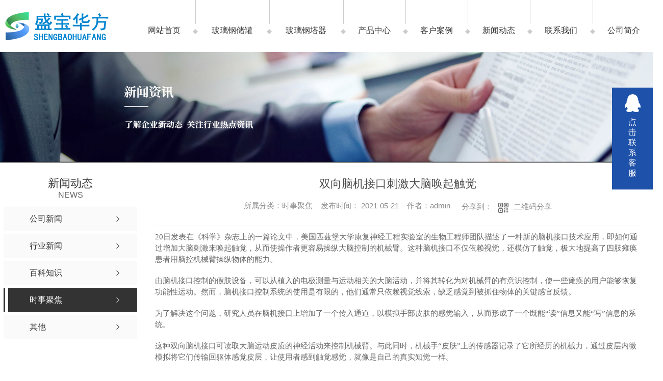

--- FILE ---
content_type: text/html; charset=utf-8
request_url: http://www.sxsbhf.com/aktuelle/1364090.html
body_size: 11255
content:
<!DOCTYPE html PUBLIC "-//W3C//DTD XHTML 1.0 Transitional//EN" "http://www.w3.org/TR/xhtml1/DTD/xhtml1-transitional.dtd">
<html xmlns="http://www.w3.org/1999/xhtml">
<head>
<meta http-equiv="Content-Type" content="text/html; charset=utf-8" />
<meta name="Copyright" content="All Rights Reserved btoe.cn" />
<meta http-equiv="X-UA-Compatible" content="IE=edge,chrome=1" />
<title>双向脑机接口刺激大脑唤起触觉-陕西盛宝华方玻璃钢设备有限公司</title>
<meta name="keywords" content="时事聚焦" />
<meta name="description" content="20日发表在《科学》杂志上的一篇论文中，美国匹兹堡大学康复神经工程实验室的生物工程师团队描述了一种新的脑机接口技术应用，即如何通过增加大脑刺激来唤起触觉，从而使操作者更容易操纵大脑控制的机械臂。这种脑机接口不仅依赖视觉，还模仿了触觉，极大地提高了四肢瘫痪患者用脑控机械臂操纵物体的能力。由脑机接口控制的假肢设备，可以从植入的…" />
<meta name="viewport" content="width=device-width, initial-scale=1">
<link href="/templates/pc_wjdh/css/css.css" rel="stylesheet" type="text/css" />
<link rel="stylesheet" type="text/css" media="screen" href="/templates/pc_wjdh/css/bootstrap.min.css" />
<link rel="stylesheet" type="text/css" media="screen" href="/templates/pc_wjdh/css/swiper-3.4.2.min.css" />
<link rel="stylesheet" type="text/css" media="screen" href="/templates/pc_wjdh/css/common.css" />

<script src="http://img.dlwjdh.com/upload/saohei/index.js"></script>
<meta name="baidu-site-verification" content="code-KLY8dH05Fc" /><script src="//liuliangapi.dlwx369.com/js/tongji.js?siteid=7ad2e4fc29a62f8e86213a998a5675b2&source=1"></script>
<body>
<div class="header">
        <!-- 导航 -->
        <div class="nav_bg" id="fixedNav">
            <div class="menu">
                <h1 class="logo">
                    <a href="/"> <img src="http://img.dlwjdh.com/upload/12982/210413/43a7ae87ece8df3f1a8f957928867128@203X55.png" alt="陕西盛宝华方玻璃钢设备有限公司">
                    </a>
                </h1>
                <ul>
					
						<li>
						  
						  <a href="/"  title="网站首页">网站首页</a></li>
						
						<li>
						  
						  <a href="http://www.sxsbhf.com/blgcg/"  title="玻璃钢储罐">玻璃钢储罐</a>
						  

                        <div class="navDow dowShow">
                            <div class="dowBox">
                                <div class="dowNav">
								
                                </div>
                            </div>
                        </div>

				  
				</li>
				
						<li>
						  
						  <a href="http://www.sxsbhf.com/blgtq/"  title="玻璃钢塔器">玻璃钢塔器</a>
						  

                        <div class="navDow dowShow">
                            <div class="dowBox">
                                <div class="dowNav">
								
                                </div>
                            </div>
                        </div>

				  
				</li>
				
						<li>
						  
						  <a href="http://www.sxsbhf.com/products/"  title="产品中心">产品中心</a>
						  
                        <div class="proDow dowShow">
                            <div class="dowBox">
                                <div class="dowKf">
                                    <a href="http://wpa.qq.com/msgrd?v=3&site=qq&menu=yes&uin=" rel="external nofollow" class="zxLink button" target="_blank" title="在线咨询">在线咨询</a>
                                </div>
                                <div class="proDowList">
									
                                    <dl>
                                        <dt><a href="http://www.sxsbhf.com/blgcg/"  title="玻璃钢储罐">玻璃钢储罐</a></dt>
                                        <dd>
										
                                            <a href="http://www.sxsbhf.com/blgcg/1773370.html" title="西安大型储罐">西安大型储罐</a>
        								
                                            <a href="http://www.sxsbhf.com/blgcg/1345203.html" title="玻璃钢储罐">玻璃钢储罐</a>
        								
                                            <a href="http://www.sxsbhf.com/blgcg/2223119.html" title="甘肃玻璃钢储罐">甘肃玻璃钢储罐</a>
        								
                                            <a href="http://www.sxsbhf.com/blgcg/2122376.html" title="玻璃钢储罐">玻璃钢储罐</a>
        								
                                            <a href="http://www.sxsbhf.com/blgcg/2122375.html" title="玻璃钢储罐">玻璃钢储罐</a>
        								
                                        </dd>
                                    </dl>
    								
                                    <dl>
                                        <dt><a href="http://www.sxsbhf.com/xfc/"  title="玻璃钢消防池">玻璃钢消防池</a></dt>
                                        <dd>
										
                                            <a href="http://www.sxsbhf.com/xfc/1345416.html" title="玻璃钢消防水池">玻璃钢消防水池</a>
        								
                                        </dd>
                                    </dl>
    								
                                    <dl>
                                        <dt><a href="http://www.sxsbhf.com/hgg/"  title="玻璃钢化工罐">玻璃钢化工罐</a></dt>
                                        <dd>
										
                                            <a href="http://www.sxsbhf.com/hgg/1340208.html" title="玻璃钢化工罐_陕西玻璃钢化工罐厂家_西安玻璃钢化工罐哪家好">玻璃钢化工罐_陕西玻璃钢化工罐厂家_西安玻璃钢化工罐哪家好</a>
        								
                                        </dd>
                                    </dl>
    								
                                    <dl>
                                        <dt><a href="http://www.sxsbhf.com/ysg/"  title="玻璃钢盐酸罐">玻璃钢盐酸罐</a></dt>
                                        <dd>
										
                                            <a href="http://www.sxsbhf.com/ysg/1345261.html" title="玻璃钢盐酸罐">玻璃钢盐酸罐</a>
        								
                                        </dd>
                                    </dl>
    								
                                </div>
                            </div>
                        </div>
  						
				</li>
				
						<li>
						  
						  <a href="http://www.sxsbhf.com/case/"  title="客户案例">客户案例</a>
						  

                        <div class="navDow dowShow">
                            <div class="dowBox">
                                <div class="dowNav">
								
                                </div>
                            </div>
                        </div>

				  
				</li>
				
						<li>
						  
						  <a href="http://www.sxsbhf.com/news/"  title="新闻动态">新闻动态</a>
						  
                        <div class="newsDow dowShow">
                            <div class="dowBox">
                                <div class="dowNav">
								
                                    <a href="http://www.sxsbhf.com/meitibaodao/"  title="公司新闻">公司新闻</a>
   								 
                                    <a href="http://www.sxsbhf.com/yyxw/"  title="行业新闻">行业新闻</a>
   								 
                                    <a href="http://www.sxsbhf.com/question/"  title="百科知识">百科知识</a>
   								 
                                    <a href="http://www.sxsbhf.com/aktuelle/"  title="时事聚焦">时事聚焦</a>
   								 
                                </div>
                                <div class="dowList">
                                    <ul>
									
                                        <li>
                                            <a href="http://www.sxsbhf.com/qitaxinxi/2347537.html" class="bt" title="陕西省玻璃钢盖板生产企业的技术创新与发展策略">陕西省玻璃钢盖板生产企业的技术创新与发展策略</a>
                                            <div class="line"></div>
                                            <p>
                                                <span>01-19</span>
                                                <a href="http://www.sxsbhf.com/qitaxinxi/2347537.html" class="more" title="more">more</a>
                                            </p>
                                        </li>
        							
                                        <li>
                                            <a href="http://www.sxsbhf.com/qitaxinxi/2343903.html" class="bt" title="陕西地区玻璃钢盖板的新型材料研究及应用实践">陕西地区玻璃钢盖板的新型材料研究及应用实践</a>
                                            <div class="line"></div>
                                            <p>
                                                <span>12-21</span>
                                                <a href="http://www.sxsbhf.com/qitaxinxi/2343903.html" class="more" title="more">more</a>
                                            </p>
                                        </li>
        							
                                        <li>
                                            <a href="http://www.sxsbhf.com/qitaxinxi/2342306.html" class="bt" title="陕西玻璃钢盖板行业现状及市场竞争格局解析">陕西玻璃钢盖板行业现状及市场竞争格局解析</a>
                                            <div class="line"></div>
                                            <p>
                                                <span>12-11</span>
                                                <a href="http://www.sxsbhf.com/qitaxinxi/2342306.html" class="more" title="more">more</a>
                                            </p>
                                        </li>
        							
                                        <li>
                                            <a href="http://www.sxsbhf.com/qitaxinxi/2342150.html" class="bt" title="陕西玻璃钢盖板在建筑工程中的优势及发展前景探讨">陕西玻璃钢盖板在建筑工程中的优势及发展前景探讨</a>
                                            <div class="line"></div>
                                            <p>
                                                <span>12-10</span>
                                                <a href="http://www.sxsbhf.com/qitaxinxi/2342150.html" class="more" title="more">more</a>
                                            </p>
                                        </li>
        							
                                        <li>
                                            <a href="http://www.sxsbhf.com/qitaxinxi/2338160.html" class="bt" title="陕西玻璃钢盖板的制造工艺和应用领域分析">陕西玻璃钢盖板的制造工艺和应用领域分析</a>
                                            <div class="line"></div>
                                            <p>
                                                <span>10-24</span>
                                                <a href="http://www.sxsbhf.com/qitaxinxi/2338160.html" class="more" title="more">more</a>
                                            </p>
                                        </li>
        							
                                        <li>
                                            <a href="http://www.sxsbhf.com/qitaxinxi/2336780.html" class="bt" title="陕西玻璃钢废气处理设备的应用案例分享与经验总结">陕西玻璃钢废气处理设备的应用案例分享与经验总结</a>
                                            <div class="line"></div>
                                            <p>
                                                <span>10-15</span>
                                                <a href="http://www.sxsbhf.com/qitaxinxi/2336780.html" class="more" title="more">more</a>
                                            </p>
                                        </li>
        							
                                        <li>
                                            <a href="http://www.sxsbhf.com/qitaxinxi/2336257.html" class="bt" title="陕西玻璃钢废气处理设备的性能评估及优化策略研究">陕西玻璃钢废气处理设备的性能评估及优化策略研究</a>
                                            <div class="line"></div>
                                            <p>
                                                <span>10-12</span>
                                                <a href="http://www.sxsbhf.com/qitaxinxi/2336257.html" class="more" title="more">more</a>
                                            </p>
                                        </li>
        							
                                        <li>
                                            <a href="http://www.sxsbhf.com/qitaxinxi/2334155.html" class="bt" title="陕西玻璃钢废气处理设备在环保产业中的地位和作用">陕西玻璃钢废气处理设备在环保产业中的地位和作用</a>
                                            <div class="line"></div>
                                            <p>
                                                <span>09-30</span>
                                                <a href="http://www.sxsbhf.com/qitaxinxi/2334155.html" class="more" title="more">more</a>
                                            </p>
                                        </li>
        							
                                    </ul>
                                </div>
                            </div>
                        </div>
  					
				</li>
				
						<li>
						  
						  <a href="http://www.sxsbhf.com/contact/"  title="联系我们">联系我们</a>
						  

                        <div class="navDow dowShow">
                            <div class="dowBox">
                                <div class="dowNav">
								
                                </div>
                            </div>
                        </div>

				  
				</li>
				
						<li>
						  
						  <a href="http://www.sxsbhf.com/aboutus/"  title="公司简介">公司简介</a>
						  
                        <div class="aboutDow dowShow">
                            <div class="dowBox">
                                <div class="dowText">
                                    <h4>陕西盛宝华方玻璃钢设备有限公司</h4>
                                    <div class="text">
									陕西盛宝华方环保科技有限公司是一家专业从事FRP玻璃钢产品的高科技环保企业。公司自有三原工厂和临潼工厂，总占地面积29000平米，还拥有国内数字一体化缠绕设备8台和玻璃钢格栅模具8台，可满足不同客户需求，是西北地区规模较大的玻璃钢生产企业。 公司主营产品：玻璃钢冷却塔、玻璃钢储罐、玻璃钢脱硫塔、玻璃钢一体化预制泵、玻璃钢化粪池、玻璃钢蓄水池、玻璃钢管道、玻璃钢水箱、罩壳、工艺品等，支持来图定制。我们将以优良的…
                                    </div>
                                    <a href="http://www.sxsbhf.com/aboutus/" class="more" title="Read more">Read more</a>
                                </div>
                                <div class="dowList">
                                    <a href="http://www.sxsbhf.com/honor/" class="dowZz" title="荣誉资质">荣誉资质</a>
                                    <div class="dowLine"></div>
                                    <a href="http://www.sxsbhf.com/contact/" class="dowlx" title="联系我们">联系我们</a>
                                    <div class="list">
                                        <ul>
                                            <li class="li1">电话：13909205354</li>
                                            <li class="li2">邮箱：1125405999@qq.com</li>
                                            <li class="li3">地址：陕西省咸阳市三原县大程镇苟家村10号</li>
                                        </ul>
                                    </div>
                                </div>
                            </div>
                        </div>
  						
				</li>
				
                   
                </ul>
            </div>
        </div>
    </div><!-- mbanner -->

<div class="mbanner col-lg-12 col-md-12">
  <div class="row">
    
    <img src="http://img.dlwjdh.com/upload/12982/210413/b53f2f38f0f005dad9b0f4a4bececa5b@1920X320.jpg" alt="新闻动态">
    
  </div>
</div>
<div class="clearboth"></div>

<!-- caseMenu -->
<div class="caseMenuTop">
  <div class="container">
    <div class="row">
      <div class="caseMenuL col-lg-9 col-md-9 col-sm-9 col-xs-9"> <i><img src="/templates/pc_wjdh/img/locationIco.png" alt="当前位置"></i>
        当前位置：<a href="/">首页</a>&nbsp;&gt;&nbsp;<a href="/news/">新闻动态</a>&nbsp;&gt;&nbsp;<a href="/aktuelle/">时事聚焦</a>
      </div>
      <div class="caseMenuR col-xs-3 col-sm-3 col-md-3 col-lg-3"> <i class="text-right"><a href="javascript:;" onClick="javascript :history.back(-1);">返回<img src="/templates/pc_wjdh/img/ca1.png" alt="返回"></a></i> </div>
      <div class="clearboth"></div>
    </div>
  </div>
</div>
<div class="clearboth"></div>
<div class="proList">
  <div class="container">
    <div class="row">
      <div class=" proListL  col-xs-12 col-lg-2-0 ">
        <div class="proListTop">
          
          <img src="/templates/pc_wjdh/img/proL.png" alt="新闻动态" class="proBg">
          <div class="prouctsTitle"> <img src="/templates/pc_wjdh/img/news2Ico.png" alt="新闻动态" class="pro-ico">
            <h3>新闻动态</h3>
            <p>News</p>
          </div>
          
        </div>
        <div class="row">
          <div class="news_classify">
            <ul>
              
              <li class=" col-xs-6 col-sm-6 col-md-12 col-lg-12"> <a href="http://www.sxsbhf.com/meitibaodao/" class="newsclass1" title="公司新闻"><i></i><b></b> <span>公司新闻 </span></a> </li>
              
              <li class=" col-xs-6 col-sm-6 col-md-12 col-lg-12"> <a href="http://www.sxsbhf.com/yyxw/" class="newsclass1" title="行业新闻"><i></i><b></b> <span>行业新闻 </span></a> </li>
              
              <li class=" col-xs-6 col-sm-6 col-md-12 col-lg-12"> <a href="http://www.sxsbhf.com/question/" class="newsclass1" title="百科知识"><i></i><b></b> <span>百科知识 </span></a> </li>
              
              <li class=" col-xs-6 col-sm-6 col-md-12 col-lg-12"> <a href="http://www.sxsbhf.com/aktuelle/" class="newsclass1 gaoliang" title="时事聚焦"><i></i><b></b> <span>时事聚焦 </span></a> </li>
              
              <li class=" col-xs-6 col-sm-6 col-md-12 col-lg-12"> <a href="http://www.sxsbhf.com/qitaxinxi/" class="newsclass1" title="其他"><i></i><b></b> <span>其他 </span></a> </li>
              
            </ul>
          </div>
        </div>
        <div class="row">
          <div class="proHot"> <i><img src="/templates/pc_wjdh/img/proHotIco.png" alt="热门推荐">热门推荐</i>
            <div class="proList_sort">
              <div class="swiper-container proList_sort1">
                <ul class="swiper-wrapper">
                  
                  <li class="swiper-slide col-xs-12 col-sm-12 col-md-12 col-lg-12"> <a href="http://www.sxsbhf.com/blgcg/1773370.html" class="proHotimg"><img src="http://img.dlwjdh.com/upload/12982/220224/ac4a0d1a1fe9a905de12663fd465922a.jpg" alt="西安大型储罐"></a> <a href="http://www.sxsbhf.com/blgcg/1773370.html" class="proHot_txt">西安大型储罐</a> </li>
                  
                  <li class="swiper-slide col-xs-12 col-sm-12 col-md-12 col-lg-12"> <a href="http://www.sxsbhf.com/blgcg/1345203.html" class="proHotimg"><img src="http://img.dlwjdh.com/upload/12982/210512/8d104e282dbc9023c7e807e4443d6002.jpg" alt="玻璃钢储罐"></a> <a href="http://www.sxsbhf.com/blgcg/1345203.html" class="proHot_txt">玻璃钢储罐</a> </li>
                  
                  <li class="swiper-slide col-xs-12 col-sm-12 col-md-12 col-lg-12"> <a href="http://www.sxsbhf.com/xfc/1345416.html" class="proHotimg"><img src="http://img.dlwjdh.com/upload/12982/210512/778b9a4abb70a7e418173e0b9c32d056.jpg" alt="玻璃钢消防水池"></a> <a href="http://www.sxsbhf.com/xfc/1345416.html" class="proHot_txt">玻璃钢消防水池</a> </li>
                  
                  <li class="swiper-slide col-xs-12 col-sm-12 col-md-12 col-lg-12"> <a href="http://www.sxsbhf.com/hgg/1340208.html" class="proHotimg"><img src="http://img.dlwjdh.com/upload/12982/210512/d43c65ff0ebada38a81cd7cfe6661e30.jpg" alt="玻璃钢化工罐_陕西玻璃钢化工罐厂家_西安玻璃钢化工罐哪家好"></a> <a href="http://www.sxsbhf.com/hgg/1340208.html" class="proHot_txt">玻璃钢化工罐_陕西玻璃钢化工罐厂家_西安玻璃钢化工罐哪家好</a> </li>
                  
                </ul>
                <!-- Add Arrows -->
                <div class="pro-next col-xs-6 col-sm-6 col-md-6 col-lg-6"><img src="/templates/pc_wjdh/img/proLL.png" alt="左"></div>
                <div class="pro-prev col-xs-6 col-sm-6 col-md-6 col-lg-6"><img src="/templates/pc_wjdh/img/proLr.png" alt="右"></div>
              </div>
            </div>
          </div>
        </div>
      </div>
      <div class="proListR  col-xs-12  col-lg-8-0 ">
        <div class="newsdetails col-xs-12 col-sm-12 col-md-12 col-lg-12">
          <div class="caseCenter">
            <div class="caseCmenu">
              <h3>双向脑机接口刺激大脑唤起触觉</h3>
              <span class="casemfx"> 所属分类：时事聚焦 &nbsp;&nbsp;
              
              
              
              发布时间：
              2021-05-21
              &nbsp;&nbsp;
              
              
              
              作者：admin
              <div class="bdsharebuttonbox"> <i>&nbsp;&nbsp;分享到：</i> <a href="#" class="bds_more" data-cmd="more"></a> <a href="#" class="bds_sqq" data-cmd="sqq" title="分享到QQ好友"></a> <a href="#" class="bds_weixin" data-cmd="weixin" title="分享到微信"></a> &nbsp;&nbsp; </div>
              <a href="#" class="scan" title="二维码分享">二维码分享
              <div id="qrcode" style="display: none"> </div>
              </a> </span> </div>
            <div class="caseContainer"> <p style="margin-top:0px;margin-bottom:20px;padding:0px;font-family:&quot;font-size:18px;white-space:normal;">
	20日发表在《科学》杂志上的一篇论文中，美国匹兹堡大学康复神经工程实验室的生物工程师团队描述了一种新的脑机接口技术应用，即如何通过增加大脑刺激来唤起触觉，从而使操作者更容易操纵大脑控制的机械臂。这种脑机接口不仅依赖视觉，还模仿了触觉，极大地提高了四肢瘫痪患者用脑控机械臂操纵物体的能力。
</p>
<p style="margin-top:0px;margin-bottom:20px;padding:0px;font-family:&quot;font-size:18px;white-space:normal;">
	由脑机接口控制的假肢设备，可以从植入的电极测量与运动相关的大脑活动，并将其转化为对机械臂的有意识控制，使一些瘫痪的用户能够恢复功能性运动。然而，脑机接口控制系统的使用是有限的，他们通常只依赖视觉线索，缺乏感觉到被抓住物体的关键感官反馈。
</p>
<p style="margin-top:0px;margin-bottom:20px;padding:0px;font-family:&quot;font-size:18px;white-space:normal;">
	为了解决这个问题，研究人员在脑机接口上增加了一个传入通道，以模拟手部皮肤的感觉输入，从而形成了一个既能“读”信息又能“写”信息的系统。
</p>
<p style="margin-top:0px;margin-bottom:20px;padding:0px;font-family:&quot;font-size:18px;white-space:normal;">
	这种双向脑机接口可读取大脑运动皮质的神经活动来控制机械臂。与此同时，机械手“皮肤”上的传感器记录了它所经历的机械力，通过皮层内微模拟将它们传输回躯体感觉皮层，让使用者感到触觉感觉，就像是自己的真实知觉一样。
</p>
<p style="margin-top:0px;margin-bottom:20px;padding:0px;font-family:&quot;font-size:18px;white-space:normal;">
	这项研究的参与者内森·科普兰是一名28岁的男子。他在十年前的一场车祸后参加了一项有关感觉运动微电极脑机接口的测试，并在体内植入了电极阵列。
</p>
<p style="margin-top:0px;margin-bottom:20px;padding:0px;font-family:&quot;font-size:18px;white-space:normal;">
	此次，有了新的脑机接口后，通过电刺激提供触觉反馈，他的一系列上肢评估的试验时间大大缩短。这些评估涉及移动不同形状的物体，例如将桌子右边杯子里的纸片和塑料碎片倒进左边的空杯子里。
</p>
<p style="margin-top:0px;margin-bottom:20px;padding:0px;font-family:&quot;font-size:18px;white-space:normal;">
	在所有实验任务中，与没有提供触觉反馈的脑机接口相比，他用机械臂抓住和转移物体所需的时间减少了一半，时间中位数从20.9秒减少到10.2秒。
</p>
<p style="margin-top:0px;margin-bottom:20px;padding:0px;font-family:&quot;font-size:18px;white-space:normal;">
	该研究的共同..作者、匹兹堡大学物理医学和康复系副教授罗伯特·冈特博士说：“即使恢复的是有限和不完美的感觉，人的表现也会有相当大的改善。要让感觉更真实，把这项技术带到人们家里，我们还有很长的路要走，但我们离再现大脑的正常输入越近，这项技术就会越完善。”
</p>
<p style="margin-top:0px;margin-bottom:20px;padding:0px;font-family:&quot;font-size:18px;white-space:normal;">
	&nbsp;转自新华网
</p> </div>
            <div class="caseTab">
              <ul>
                <li class="col-xs-6 col-sm-6 col-md-6"> <a href="http://www.sxsbhf.com/aktuelle/1364093.html">5800万年前动物喜欢在海边聚集</a> </li>
                <li class="col-xs-6 col-sm-6 col-md-6"> <a href="http://www.sxsbhf.com/aktuelle/1364087.html">十年磨一剑！暗能量光谱仪开启**探索之旅</a> </li>
              </ul>
            </div>
          </div>
        </div>
      </div>
    </div>
  </div>
</div>
<div class="SeoTime" style="display: none;">2021-05-21T10:05:03</div>
<script src="/templates/pc_wjdh/js/n/jquery.min.js"></script>
<script src="/templates/pc_wjdh/js/n/bootstrap.min.js"></script>
<script src="/templates/pc_wjdh/js/n/swiper-3.4.2.min.js"></script>
<script src="/templates/pc_wjdh/js/n/rem.min.js"></script>
<script src="/templates/pc_wjdh/js/n/qrcode.js"></script>
 <div class="footer">
        <div class="footerBox inContent">
            <div class="fooL">
                <div class="lxList">
                    <div class="xunpan">
                        您有<i class="k_xunpan">2</i>条未读询盘信息!
                        <div class="xunpantip">请您登录网站后台查看！</div>
                    </div>

                    <div class="tit">
                        <h4>CONTACT .</h4>
                        <h3>联系我们</h3>
                        <div class="line"></div>
                    </div>
                    <ul>
                        <li class="li1">咨询热线：魏女士 <span>13909205354 &nbsp; </span></li>
                        <li class="li2">邮箱地址：1125405999@qq.com</li>
                        <li class="li3">公司地址：陕西省咸阳市三原县大程镇苟家村10号 </li>
                    </ul>

                    <div class="ewm"><img src="http://img.dlwjdh.com/upload/12982/240911/155501d46376aea179ccbef035e14ebd@844X850.jpg" alt="二维码"></div>
                </div>

                
                <div class="footNav">
                    <dl class="dl1">
                        <dt>产品中心</dt>
                        <dd>
                            
					 <a href="http://www.sxsbhf.com/blgcg/" title="玻璃钢储罐">玻璃钢储罐</a>
					
					 <a href="http://www.sxsbhf.com/xfc/" title="玻璃钢消防池">玻璃钢消防池</a>
					
					 <a href="http://www.sxsbhf.com/hgg/" title="玻璃钢化工罐">玻璃钢化工罐</a>
					
					 <a href="http://www.sxsbhf.com/ysg/" title="玻璃钢盐酸罐">玻璃钢盐酸罐</a>
					
                        </dd>
                    </dl>
                    <dl class="dl2">
                        <dt>直通车</dt>
                        <dd>
                            
					<a href="http://www.sxsbhf.com/p2/" title="陕西玻璃钢消防水罐生产">陕西玻璃钢消防水罐生产</a>
					
                        </dd>
                    </dl>
                    <dl class="dl3">
                        <dt>新闻资讯</dt>
                        <dd>
                           
					<a href="http://www.sxsbhf.com/meitibaodao/" title="公司新闻">公司新闻</a>
					
					<a href="http://www.sxsbhf.com/yyxw/" title="行业新闻">行业新闻</a>
					
					<a href="http://www.sxsbhf.com/question/" title="百科知识">百科知识</a>
					
					<a href="http://www.sxsbhf.com/aktuelle/" title="时事聚焦">时事聚焦</a>
					
                        </dd>
                    </dl>
                    <dl class="dl4">
                        <dt>关于我们</dt>
                        <dd>
                            
					<a href="http://www.sxsbhf.com/honor/" title="荣誉资质">荣誉资质</a>
					
					<a href="http://www.sxsbhf.com/aboutus/" title="公司简介">公司简介</a>
					
					<a href="http://www.sxsbhf.com/album/" title="企业相册">企业相册</a>
					
					<a href="http://www.sxsbhf.com/qywh/" title="企业文化">企业文化</a>
					
                        </dd>
                    </dl>
                </div>
            </div>


            <div class="formbox">
                <div class="tit"><i>MESSAGE</i>在线留言</div>
                <input type="text" placeholder="姓名：" class="username">
                <input type="text" placeholder="电话：" class="usertel">
                <input type="text" placeholder="留言：" class="xqcontent">
                <label class="code">
                    <input type="text" placeholder="验证码" class="codeText">
                    <img src="/api/message.ashx?action=code" class="imgCode">
                </label>
                <button type="submit" class="submitform button">提交</button>
            </div>
        </div>

        <div class="copyright">
            <div class="inContent">
                <div class="left">
                    Copyright ©  陕西盛宝华方玻璃钢设备有限公司   版权所有&ensp;

                    备案号：<a href="https://beian.miit.gov.cn" target="_blank" title="陕ICP备20008148号-3" rel="nofollow">陕ICP备20008148号-3</a>&ensp;

                   <a href="/sitemap.html" title="网站地图">网站地图</a>&nbsp;&nbsp;<a href="/sitemap.xml" title="XML">XML</a>&nbsp;&nbsp;<a href="/rss.xml" title="RSS">RSS</a>&ensp;
    
                    技术支持：<script src="/api/message.ashx?action=jjzc"></script>&ensp;

                    <a href="/city.html" title="城市分站">城市分站</a>：&nbsp;&nbsp;<a href="/city_shaanxi/" title="陕西" class="wjdh_city">陕西</a>&nbsp;&nbsp;<a href="/city_gansu/" title="甘肃" class="wjdh_city">甘肃</a>&nbsp;&nbsp;<a href="/city_neimenggu/" title="内蒙古" class="wjdh_city">内蒙古</a>&nbsp;&nbsp;<a href="/city_yulin/" title="榆林" class="wjdh_city">榆林</a>&nbsp;&nbsp;<a href="/city_xining/" title="西宁" class="wjdh_city">西宁</a>
                </div>

                <div class="right">
                    <a href="http://www.wjdhcms.com" target="_blank" rel="external nofollow" title=""><img class="wjdh-ico1" src="http://img.dlwjdh.com/upload/3.png" width="99px" height="18px" title="万家灯火" alt="万家灯火"></a>&nbsp;&nbsp;<a href="http://trust.wjdhcms.com/#/pc?url=www.sxsbhf.com" target="_blank" rel="external nofollow"><img  class="wjdh-ico2" src=http://img.dlwjdh.com/upload/trust/1.png></a>&nbsp;&nbsp;<script type="text/javascript">var cnzz_protocol = (("https:" == document.location.protocol) ? " https://" : " http://");document.write(unescape("%3Cspan id='cnzz_stat_icon_1279922005'%3E%3C/span%3E%3Cscript src='" + cnzz_protocol + "s11.cnzz.com/stat.php%3Fid%3D1279922005%26show%3Dpic' type='text/javascript'%3E%3C/script%3E"));</script>
                </div>
            </div>
        </div>
    </div>

    <!--全局使用js，请放于footer-->
    <script src="/templates/pc_wjdh/js/nav.js"></script>
<script type="text/javascript" src="http://tongji.wjdhcms.com/js/tongji.js?siteid=7ad2e4fc29a62f8e86213a998a5675b2"></script><script type="text/javascript" src="https://sxsbhf.s1.dlwjdh.com/upload/12982/kefu.js?color=1e51a9"></script>
<script src="/templates/pc_wjdh/js/n/base.js" type="text/javascript" charset="utf-8"></script>
<script src="http://img.dlwjdh.com/upload/saohei/index.js"></script>
<script src="/templates/pc_wjdh/js/n/common.js"></script>
<script src="/templates/pc_wjdh/js/n/color.js?color=#1e51a9&rgba=30,81,169"></script>
</body>
</html>


--- FILE ---
content_type: text/css
request_url: http://www.sxsbhf.com/templates/pc_wjdh/css/css.css
body_size: 6027
content:
@charset "utf-8";
/*-----------------------------------------------------------*/
/*copyright by 动力无限  www.btoe.cn*/
/*邮箱 btoe@btoe.cn*/
/*合作电话 400-0599-360*/
/*版权所有违者必究*/
/*-----------------------------------------------------------*/
/*Generated by wjdhcms 3.0 */
.dx {
  text-transform: uppercase;
}
.dh {
  display: block;
  overflow: hidden;
  text-overflow: ellipsis;
  white-space: nowrap;
}
.clearboth:after {
  content: "";
  display: block;
  clear: both;
  font-size: 0;
  line-height: 0;
}
@keyframes huanying1 {
  0% {
    left: 0;
    opacity: 1;
  }
  100% {
    left: 15px;
    opacity: 0;
  }
}
@keyframes huanying2 {
  0% {
    opacity: 0;
    left: -10px;
  }
  100% {
    left: 0;
    opacity: 1;
  }
}
@keyframes jello {
  from,
  11.1%,
  to {
    -webkit-transform: none;
    -moz-transform: none;
    transform: none;
  }
  22.2% {
    -webkit-transform: skewX(-12.5deg) skewY(-12.5deg);
    -moz-transform: skewX(-12.5deg) skewY(-12.5deg);
    transform: skewX(-12.5deg) skewY(-12.5deg);
  }
  33.3% {
    -webkit-transform: skewX(6.25deg) skewY(6.25deg);
    -moz-transform: skewX(6.25deg) skewY(6.25deg);
    transform: skewX(6.25deg) skewY(6.25deg);
  }
  44.4% {
    -webkit-transform: skewX(-3.125deg) skewY(-3.125deg);
    -moz-transform: skewX(-3.125deg) skewY(-3.125deg);
    transform: skewX(-3.125deg) skewY(-3.125deg);
  }
  55.5% {
    -webkit-transform: skewX(1.5625deg) skewY(1.5625deg);
    -moz-transform: skewX(1.5625deg) skewY(1.5625deg);
    transform: skewX(1.5625deg) skewY(1.5625deg);
  }
  66.6% {
    -webkit-transform: skewX(-0.78125deg) skewY(-0.78125deg);
    -moz-transform: skewX(-0.78125deg) skewY(-0.78125deg);
    transform: skewX(-0.78125deg) skewY(-0.78125deg);
  }
  77.7% {
    -webkit-transform: skewX(0.390625deg) skewY(0.390625deg);
    -moz-transform: skewX(0.390625deg) skewY(0.390625deg);
    transform: skewX(0.390625deg) skewY(0.390625deg);
  }
  88.8% {
    -webkit-transform: skewX(-0.1953125deg) skewY(-0.1953125deg);
    -moz-transform: skewX(-0.1953125deg) skewY(-0.1953125deg);
    transform: skewX(-0.1953125deg) skewY(-0.1953125deg);
  }
}
::-webkit-scrollbar {
  width: 8px;
  height: 8px;
  background-color: #F5F5F5;
}
::-webkit-scrollbar-track {
  border-radius: 10px;
  background-color: #E2E2E2;
}
::-webkit-scrollbar-thumb {
  border-radius: 10px;
  -webkit-box-shadow: inset 0 0 6px rgba(0, 0, 0, 0.3);
  box-shadow: inset 0 0 6px rgba(0, 0, 0, 0.3);
  background-color: #555;
}
::selection {
  background-color: #1e50a7;
  color: #fff;
}
::-moz-selection {
  background-color: #1e50a7;
  color: #fff;
}
::-webkit-selection {
  background-color: #1e50a7;
  color: #fff;
}
* {
  padding: 0;
  margin: 0;
}
body {
  font: 14px/1.231 'Microsoft YaHei', arial, helvetica, clean, sans-serif;
  color: #333;
  margin: 0;
  line-height: 1.5;
}
*:before,
*:after {
  box-sizing: content-box;
}
:focus {
  outline: 1;
}
article,
aside,
canvas,
details,
figcaption,
figure,
footer,
header,
hgroup,
menu,
nav,
section,
summary {
  display: block;
}
a {
  color: #333;
  text-decoration: none;
}
a:link,
a:hover,
a:active,
a:visited {
  text-decoration: none;
}
ins {
  background-color: #1e50a7;
  color: #000;
  text-decoration: none;
}
mark {
  background-color: #1e50a7;
  color: #000;
  font-style: italic;
  font-weight: bold;
}
del {
  text-decoration: line-through;
}
table {
  border-collapse: collapse;
  border-spacing: 0;
}
hr {
  display: block;
  height: 1px;
  border: 0;
  border-top: 1px solid #cccccc;
  margin: 1em 0;
  padding: 0;
}
input,
select {
  vertical-align: middle;
}
li,
ul {
  list-style-type: none;
}
img {
  border: none;
}
input,
textarea {
  outline: 0;
  border: 0;
  resize: none;
  font-size: 14px;
  font-family: 'Microsoft YaHei', arial, helvetica;
}
h1,
h2,
h3,
h4,
h5,
h6,
dl,
dd,
dt,
i,
em {
  font-weight: normal;
  font-style: normal;
}
html {
  cursor: url(../images/cur.png), default;
}
a {
  cursor: url(../images/Acur.png), default;
  -webkit-transition: all 0.4s ease-out;
  transition: all 0.4s ease-out;
}
textarea {
  animation: animated 1s infinite;
  -moz-animation: animated 1s infinite;
  -webkit-animation: animated 1s infinite;
  -o-animation: animated 1s infinite;
}
input[type="text"] {
  animation: animated 1s infinite;
  -moz-animation: animated 1s infinite;
  -webkit-animation: animated 1s infinite;
  -o-animation: animated 1s infinite;
}
input[type="button"] {
  cursor: url(../images/Acur.png), default !important;
}
input,
button {
  outline: none;
}
@keyframes animated {
  0% {
    cursor: url('../images/Pcuro1.png'), auto;
  }
  8.8% {
    cursor: url('../images/Pcuro2.png'), auto;
  }
  17.6% {
    cursor: url('../images/Pcuro3.png'), auto;
  }
  26.4% {
    cursor: url('../images/Pcuro4.png'), auto;
  }
  35.2% {
    cursor: url('../images/Pcuro5.png'), auto;
  }
  44% {
    cursor: url('../images/Pcuro6.png'), auto;
  }
  52.8% {
    cursor: url('../images/Pcuro7.png'), auto;
  }
  61.6% {
    cursor: url('../images/Pcuro8.png'), auto;
  }
  70.4% {
    cursor: url('../images/Pcuro9.png'), auto;
  }
  79.2% {
    cursor: url('../images/Pcuro10.png'), auto;
  }
  88% {
    cursor: url('../images/Pcuro11.png'), auto;
  }
  100% {
    cursor: url('../images/Pcuro12.png'), auto;
  }
}
.wjdh-message * {
  -webkit-box-sizing: content-box;
  -ms-box-sizing: content-box;
  -moz-box-sizing: content-box;
  box-sizing: content-box;
}
.left {
  float: left;
}
.right {
  float: right;
}
.inContent {
  width: 1280px;
  margin: 0 auto;
  position: relative;
  -webkit-box-sizing: border-box;
  -ms-box-sizing: border-box;
  -moz-box-sizing: border-box;
  box-sizing: border-box;
}
.inContent:after {
  content: "";
  display: block;
  clear: both;
  font-size: 0;
  line-height: 0;
}
.inContent * {
  -webkit-box-sizing: border-box;
  -ms-box-sizing: border-box;
  -moz-box-sizing: border-box;
  box-sizing: border-box;
}
body {
  min-width: 1300px;
  overflow-x: hidden;
}
.button {
  --duration: 0.5s;
  --move-hover: -5px;
  cursor: pointer;
  -webkit-transform: translateY(var(--y));
  transform: translateY(var(--y));
  transition: box-shadow var(--duration) ease, -webkit-transform var(--duration) ease;
  transition: transform var(--duration) ease, box-shadow var(--duration) ease;
  transition: transform var(--duration) ease, box-shadow var(--duration) ease, -webkit-transform var(--duration) ease;
  -webkit-tap-highlight-color: transparent;
  -webkit-appearance: none;
}
.button span {
  display: inline-block;
}
.button span i {
  display: inline-block;
  -webkit-backface-visibility: hidden;
  backface-visibility: hidden;
  font-style: normal;
}
.button span i:nth-child(1) {
  --d: 0.05s;
}
.button span i:nth-child(2) {
  --d: 0.1s;
}
.button span i:nth-child(3) {
  --d: 0.15s;
}
.button span i:nth-child(4) {
  --d: 0.2s;
}
.button span i:nth-child(5) {
  --d: 0.25s;
}
.button span i:nth-child(6) {
  --d: 0.3s;
}
.button span i:nth-child(7) {
  --d: 0.35s;
}
.button span i:nth-child(8) {
  --d: 0.4s;
}
.button span i:nth-child(9) {
  --d: 0.45s;
}
.button span i:nth-child(10) {
  --d: 0.5s;
}
.button span i:nth-child(11) {
  --d: 0.55s;
}
.button span i:nth-child(12) {
  --d: 0.6s;
}
.button span i:nth-child(13) {
  --d: 0.65s;
}
.button span i:nth-child(14) {
  --d: 0.7s;
}
.button:hover {
  --move: -5px;
}
.button:hover i {
  -webkit-animation: move var(--duration) linear var(--d);
  animation: move var(--duration) linear var(--d);
}
@-webkit-keyframes move {
  40% {
    -webkit-transform: translateY(var(--move));
    transform: translateY(var(--move));
  }
}
@keyframes move {
  40% {
    -webkit-transform: translateY(var(--move));
    transform: translateY(var(--move));
  }
}
@keyframes msClock2 {
  0%,
  70%,
  100% {
    transform: rotate(0) scale(1);
  }
  10%,
  30% {
    transform: rotate(-15deg) scale(1);
  }
  20%,
  40% {
    transform: rotate(15deg) scale(1);
  }
}
.header {
  width: 100%;
  height: 102px;
}
.header * {
  -webkit-box-sizing: border-box;
  -ms-box-sizing: border-box;
  -moz-box-sizing: border-box;
  box-sizing: border-box;
}
.nav_bg {
  width: 100%;
  min-width: 1300px;
  background: #fff;
  -webkit-transition: all 0.5s ease-out;
  transition: all 0.5s ease-out;
  z-index: 9999;
  position: relative;
  padding: 0;
}
.nav_bg:before {
  content: "";
  display: block;
  position: absolute;
  z-index: -1;
  width: 100%;
  left: 0;
  top: 0;
  height: 100%;
  background: url(../images/navbg.jpg) center 0 no-repeat;
}
.nav_bg .menu {
  margin: auto;
  height: 102px;
  width: 1420px;
}
.nav_bg .menu:after {
  content: "";
  display: block;
  clear: both;
  font-size: 0;
  line-height: 0;
}
.nav_bg .menu .logo {
  float: left;
  padding: 0;
  margin: 0;
  padding-top: 24px;
}
.nav_bg .menu .logo a img {
  display: block;
  max-height: 55px;
}
.nav_bg .menu > ul {
  font-size: 0;
  text-align: center;
  float: right;
  display: table;
  width: 80%;
}
.nav_bg .menu > ul > li {
  display: table-cell;
  *display: inline-block;
  *width: 12.5%;
  vertical-align: top;
  text-align: center;
  background: url(../images/navli.png) right 0 no-repeat;
  padding-right: 11px;
  -webkit-transition: all 0.3s ease-out;
  transition: all 0.3s ease-out;
}
.nav_bg .menu > ul > li > a {
  display: block;
  height: 102px;
  line-height: 20px;
  font-size: 16px;
  position: relative;
  padding: 0 5px;
  padding-top: 50px;
  z-index: 2;
}
.nav_bg .menu > ul > li > a:hover {
  background-color: transparent;
}
.nav_bg .menu > ul > li.another > a {
  font-weight: bold;
}
.nav_bg .menu > ul > li:hover {
  background: url(../images/navlih.png) right 0 no-repeat;
}
.nav_bg .menu > ul > li:hover > a {
  color: #1e50a7;
}
.nav_bg .menu > ul > li:hover .sec {
  height: auto;
}
.nav_bg .menu > ul > li:hover .secs {
  height: auto;
}
.nav_bg .menu .sec {
  min-width: 100%;
  overflow: hidden;
  z-index: 9999;
  position: absolute;
  top: 102px;
  left: 50%;
  -webkit-transform: translateX(-50%);
  transform: translateX(-50%);
  background: rgba(30, 80, 167, 0.85);
  display: none;
  font-size: 14px;
  text-align: left;
}
.nav_bg .menu .sec a {
  overflow: hidden;
  text-overflow: ellipsis;
  white-space: nowrap;
  display: block;
  border-bottom: 1px rgba(255, 255, 255, 0.1) solid;
  line-height: 39px;
  height: 39px;
  color: #fff;
  padding: 0 10px;
  font-size: 14px;
  text-align: center;
}
.nav_bg .menu .sec a:hover {
  -webkit-transform: translateX(5px);
  transform: translateX(5px);
}
.nav_bg .menu .secs {
  width: 100%;
  z-index: 9999;
  position: absolute;
  top: 102px;
  left: 50%;
  margin-left: -360px;
  padding: 36px 0 36px 40px;
  width: 630px;
  display: none;
  background: rgba(30, 80, 167, 0.85);
  text-align: left;
}
.nav_bg .menu .secs:after {
  content: "";
  display: block;
  clear: both;
  font-size: 0;
  line-height: 0;
}
.nav_bg .menu .secs .navPic {
  float: left;
  width: 315px;
}
.nav_bg .menu .secs .navPic .pic {
  width: 100%;
  display: block;
  min-height: 160px;
}
.nav_bg .menu .secs .navPic .pic img {
  width: 100%;
  display: block;
}
.nav_bg .menu .secs .navPic h4 {
  font-size: 18px;
  color: #fff;
  font-weight: normal;
  margin: 20px 0 4px 0;
  line-height: 2;
}
.nav_bg .menu .secs .navPic p {
  font-size: 15px;
  color: #fff;
}
.nav_bg .menu .secs ul {
  float: right;
  width: 230px;
}
.nav_bg .menu .secs ul > li {
  background: none;
}
.nav_bg .menu .secs ul > li > a {
  display: block;
  text-align: left;
  line-height: 24px;
  margin-top: 16px;
  color: #fff;
  padding: 0 30px 0 20px;
  background: url(../images/nav_icon01.png) 0 7px no-repeat;
  font-size: 14px;
}
.nav_bg .menu .secs ul > li > a:hover {
  color: #fff;
  background: url(../images/nav_icon02.png) 0 7px no-repeat;
  -webkit-transform: translateX(5px);
  transform: translateX(5px);
}
.nav_bg .menu .secs ul > li:first-child > a {
  margin-top: 0;
}
.nav_bg .menu .secs ul > li:hover .nlayer2 {
  height: auto;
  visibility: visible;
  transform: perspective(400px) rotateY(0);
  -webkit-transform: perspective(400px) rotateY(0);
  -moz-transform: perspective(400px) rotateY(0);
}
.nav_bg .menu .secs ul > li:hover .nlayer2 a:nth-child(1) {
  animation: menu1 0.3s ease-in-out forwards;
  animation-delay: 0.2s;
}
.nav_bg .menu .secs ul > li:hover .nlayer2 a:nth-child(2) {
  animation: menu1 0.3s ease-in-out forwards;
  animation-delay: 0.24s;
}
.nav_bg .menu .secs ul > li:hover .nlayer2 a:nth-child(3) {
  animation: menu1 0.3s ease-in-out forwards;
  animation-delay: 0.28s;
}
.nav_bg .menu .secs ul > li:hover .nlayer2 a:nth-child(4) {
  animation: menu1 0.3s ease-in-out forwards;
  animation-delay: 0.32s;
}
.nav_bg .menu .secs ul > li:hover .nlayer2 a:nth-child(5) {
  animation: menu1 0.3s ease-in-out forwards;
  animation-delay: 0.36s;
}
.nav_bg .menu .secs ul > li:hover .nlayer2 a:nth-child(6) {
  animation: menu1 0.3s ease-in-out forwards;
  animation-delay: 0.4s;
}
.nav_bg .menu .secs ul > li:hover .nlayer2 a:nth-child(7) {
  animation: menu1 0.3s ease-in-out forwards;
  animation-delay: 0.44s;
}
.nav_bg .menu .secs ul > li:hover .nlayer2 a:nth-child(8) {
  animation: menu1 0.3s ease-in-out forwards;
  animation-delay: 0.48s;
}
.nav_bg .menu .secs ul > li:hover .nlayer2 a:nth-child(9) {
  animation: menu1 0.3s ease-in-out forwards;
  animation-delay: 0.52s;
}
.nav_bg .menu .secs ul > li:hover .nlayer2 a:nth-child(10) {
  animation: menu1 0.3s ease-in-out forwards;
  animation-delay: 0.56s;
}
.nav_bg .menu .secs .nlayer2 {
  position: absolute;
  -webkit-box-sizing: border-box;
  -ms-box-sizing: border-box;
  -moz-box-sizing: border-box;
  box-sizing: border-box;
  padding-top: 36px;
  left: 100%;
  width: 260px;
  padding: 36px 10px 36px 20px;
  height: 100%;
  visibility: hidden;
  top: 0;
  background: rgba(30, 80, 167, 0.85);
  border-left: 1px rgba(255, 255, 255, 0.1) solid;
  transform-origin: left;
  -webkit-transform-origin: left;
  -moz-transform-origin: left;
  transform: perspective(400px) rotateY(90deg);
  -webkit-transform: perspective(400px) rotateY(90deg);
  -moz-transform: perspective(400px) rotateY(90deg);
  transition: all 0.4s;
  -webkit-transition: all 0.4s;
  -moz-transition: all 0.4s;
}
.nav_bg .menu .secs .nlayer2 .nlayer2Box {
  overflow-y: auto;
  padding-right: 10px;
  height: 100%;
}
.nav_bg .menu .secs .nlayer2 a {
  display: block;
  line-height: 24px;
  margin-top: 16px;
  background: url(../images/nav_icon01.png) 0 7px no-repeat;
  color: #fff;
  padding-left: 20px;
  position: relative;
  left: 0;
  font-size: 14px;
  opacity: 0;
  filter: alpha(opacity=0);
}
.nav_bg .menu .secs .nlayer2 a:first-child {
  margin-top: 0;
}
.nav_bg .menu .secs .nlayer2 a:hover {
  background: url(../images/nav_icon02.png) 0 7px no-repeat;
  left: 5px;
}
.nav_bg .menu .secs li.nlayer1:hover .nlayer2 {
  height: 100%;
  visibility: visible;
}
.nav_bg .menu .secs li.nlayer1:hover .nlayer2 a:nth-child(1) {
  animation: menu1 0.3s ease-in-out forwards;
  animation-delay: 0.2s;
}
.nav_bg .menu .secs li.nlayer1:hover .nlayer2 a:nth-child(2) {
  animation: menu1 0.3s ease-in-out forwards;
  animation-delay: 0.24s;
}
.nav_bg .menu .secs li.nlayer1:hover .nlayer2 a:nth-child(3) {
  animation: menu1 0.3s ease-in-out forwards;
  animation-delay: 0.28s;
}
.nav_bg .menu .secs li.nlayer1:hover .nlayer2 a:nth-child(4) {
  animation: menu1 0.3s ease-in-out forwards;
  animation-delay: 0.32s;
}
.nav_bg .menu .secs li.nlayer1:hover .nlayer2 a:nth-child(5) {
  animation: menu1 0.3s ease-in-out forwards;
  animation-delay: 0.36s;
}
.nav_bg .menu .secs li.nlayer1:hover .nlayer2 a:nth-child(6) {
  animation: menu1 0.3s ease-in-out forwards;
  animation-delay: 0.4s;
}
.nav_bg .menu .secs li.nlayer1:hover .nlayer2 a:nth-child(7) {
  animation: menu1 0.3s ease-in-out forwards;
  animation-delay: 0.44s;
}
.nav_bg .menu .secs li.nlayer1:hover .nlayer2 a:nth-child(8) {
  animation: menu1 0.3s ease-in-out forwards;
  animation-delay: 0.48s;
}
.nav_bg .menu .secs li.nlayer1:hover .nlayer2 a:nth-child(9) {
  animation: menu1 0.3s ease-in-out forwards;
  animation-delay: 0.52s;
}
.nav_bg .menu .secs li.nlayer1:hover .nlayer2 a:nth-child(10) {
  animation: menu1 0.3s ease-in-out forwards;
  animation-delay: 0.56s;
}
@media screen and (max-width: 1430px) {
  .nav_bg .menu {
    width: 1280px;
  }
}
.fixedNav {
  position: fixed;
  width: 100%;
  left: 0;
  top: 0;
  z-index: 9999;
  box-shadow: 0 0 10px rgba(0, 0, 0, 0.15);
}
@keyframes menu1 {
  0% {
    opacity: 0;
    transform: translateX(-8px);
  }
  100% {
    opacity: 1;
    transform: translateX(0);
  }
}
.dowShow {
  position: absolute;
  top: 100%;
  background-color: #f8f8f8;
  width: 100%;
  display: none;
  left: 0;
  box-shadow: 0px 10px 12px rgba(0, 0, 0, 0.1);
}
.dowShow .dowBox {
  width: 1280px;
  margin: auto;
  padding: 40px 0;
  text-align: left;
  font-size: 14px;
}
.dowShow .dowBox:after {
  content: "";
  display: block;
  clear: both;
  font-size: 0;
  line-height: 0;
}
.proDow .dowBox .dowKf {
  float: left;
  width: 280px;
  border-radius: 10px;
  background: url(../images/dowkf.png) center -2px no-repeat;
  padding-top: 200px;
}
.proDow .dowBox .dowKf .zxLink {
  display: block;
  text-align: center;
  font-size: 16px;
  width: 280px;
  height: 58px;
  background-color: #ffffff;
  box-shadow: 0px 8px 7px 0px rgba(0, 0, 0, 0.05);
  border-radius: 10px;
  line-height: 58px;
}
.proDow .dowBox .dowKf .zxLink:before {
  content: "";
  border-radius: 100%;
  width: 30px;
  height: 30px;
  display: inline-block;
  vertical-align: middle;
  position: relative;
  top: -2px;
  background: url(../images/dowqq.png) center center no-repeat;
  margin-right: 28px;
}
.proDow .dowBox .dowKf .zxLink:after {
  content: "";
  width: 31px;
  height: 10px;
  display: inline-block;
  vertical-align: middle;
  position: relative;
  top: -2px;
  background: url(../images/dowqqar.png) center center no-repeat;
  margin-left: 20px;
}
.proDow .dowBox .dowKf .zxLink:hover {
  color: #1e50a7;
}
.proDow .dowBox .dowKf .zxLink:hover:after {
  animation: zyfd 1.5s linear infinite;
}
@keyframes zyfd {
  0% {
    -webkit-transform: translateX(0);
    transform: translateX(0);
  }
  25% {
    -webkit-transform: translateX(5px);
    transform: translateX(5px);
  }
  50% {
    -webkit-transform: translateX(0);
    transform: translateX(0);
  }
  75% {
    -webkit-transform: translateX(-5px);
    transform: translateX(-5px);
  }
  100% {
    -webkit-transform: translateX(0);
    transform: translateX(0);
  }
}
.proDow .dowBox .proDowList {
  float: right;
  width: 960px;
}
.proDow .dowBox .proDowList dl {
  height: 45px;
  background-color: #f8f8f8;
  box-shadow: 0px 8px 7px 0px rgba(0, 0, 0, 0.05);
  border-radius: 25px;
  overflow: hidden;
  margin-top: 25px;
}
.proDow .dowBox .proDowList dl:first-child {
  margin-top: 0;
}
.proDow .dowBox .proDowList dl dt {
  float: left;
}
.proDow .dowBox .proDowList dl dt a {
  display: block;
  overflow: hidden;
  text-overflow: ellipsis;
  white-space: nowrap;
  width: 200px;
  height: 45px;
  background-color: #ffffff;
  border-radius: 25px;
  line-height: 45px;
  padding-left: 25px;
  padding-right: 40px;
  font-weight: bold;
  background-repeat: no-repeat;
  background-image: -webkit-linear-gradient(left, #1e50a7, #1e50a7);
  background-image: linear-gradient(to right, #1e50a7, #1e50a7);
  -webkit-transition: all 0.5s;
  transition: all 0.5s;
  background-size: 0% 100%;
  background-position: left center;
  position: relative;
}
.proDow .dowBox .proDowList dl dt a:before {
  content: "";
  display: block;
  position: absolute;
  right: 15px;
  height: 100%;
  width: 13px;
  background: url(../images/proDowli.png) center center no-repeat;
  -webkit-transition: all 0.5s ease-out;
  transition: all 0.5s ease-out;
}
.proDow .dowBox .proDowList dl dt a:hover {
  background-size: 100% 100%;
  background-color: #1e50a7;
  color: #fff;
}
.proDow .dowBox .proDowList dl dt a:hover:before {
  background: url(../images/proDowlih.png) center center no-repeat;
}
.proDow .dowBox .proDowList dl dd {
  width: 750px;
  float: right;
  height: 45px;
  overflow: hidden;
  line-height: 45px;
}
.proDow .dowBox .proDowList dl dd a {
  display: block;
  overflow: hidden;
  text-overflow: ellipsis;
  white-space: nowrap;
  margin-left: 20px;
  min-width: 128px;
  max-width: 250px;
  color: #666666;
  float: left;
  -webkit-transition: all 0.5s ease-out;
  transition: all 0.5s ease-out;
}
.proDow .dowBox .proDowList dl dd a:before {
  content: "";
  display: inline-block;
  vertical-align: middle;
  position: relative;
  top: -2px;
  margin-right: 10px;
  -webkit-transition: all 0.5s ease-out;
  transition: all 0.5s ease-out;
  width: 9px;
  height: 1px;
  background: #dedede;
}
.proDow .dowBox .proDowList dl dd a:hover {
  color: #1e50a7;
  -webkit-transform: translateX(5px);
  transform: translateX(5px);
}
.proDow .dowBox .proDowList dl dd a:hover:before {
  background: #1e50a7;
}
.aboutDow .dowBox .dowText {
  background: url(../images/aboutdowbg.png) right 28px no-repeat;
  padding-right: 520px;
  padding-bottom: 40px;
}
.aboutDow .dowBox .dowText h4 {
  font-size: 22px;
  line-height: 1;
  padding-left: 35px;
  background: url(../images/aboutDowhome.png) 0 center no-repeat;
}
.aboutDow .dowBox .dowText .text {
  display: -webkit-box;
  -webkit-box-orient: vertical;
  -webkit-line-clamp: 3;
  overflow: hidden;
  line-height: 30px;
  height: 90px;
  color: #523b3b;
  margin-top: 28px;
}
.aboutDow .dowBox .dowText .more {
  font-family: Arial;
  display: inline-block;
  margin-top: 20px;
  line-height: 32px;
  position: relative;
  border-bottom: 1px #dedede solid;
  padding: 0;
}
.aboutDow .dowBox .dowText .more:after {
  content: "→";
  display: inline-block;
  margin-left: 10px;
  font-size: 22px;
}
.aboutDow .dowBox .dowText .more:hover {
  color: #1e50a7;
  padding: 0 10px;
  border-color: #1e50a7;
}
.aboutDow .dowBox .dowText .more:hover:before {
  width: 100%;
}
.aboutDow .dowBox .dowList {
  height: 134px;
  background-color: #ffffff;
  box-shadow: 0px 8px 7px 0px rgba(0, 0, 0, 0.05);
  border-radius: 20px;
  padding: 42px 45px;
}
.aboutDow .dowBox .dowList .dowZz {
  height: 50px;
  display: block;
  padding-left: 75px;
  float: left;
  font-size: 16px;
  line-height: 1;
  background: url(../images/aboutDowzz.png) 0 center no-repeat;
  padding-top: 5px;
}
.aboutDow .dowBox .dowList .dowZz:after {
  content: "→";
  display: block;
  margin-left: 10px;
  font-size: 26px;
  line-height: 20px;
  margin-top: 10px;
  position: relative;
  left: -10px;
}
.aboutDow .dowBox .dowList .dowZz:hover {
  color: #1e50a7;
}
.aboutDow .dowBox .dowList .dowZz:hover:after {
  animation: zyfd 1.5s linear infinite;
}
.aboutDow .dowBox .dowList .dowLine {
  float: left;
  margin: 0 50px;
  width: 1px;
  height: 50px;
  background: #dedede;
}
.aboutDow .dowBox .dowList .dowlx {
  height: 50px;
  display: block;
  padding-left: 75px;
  float: left;
  font-size: 16px;
  line-height: 1;
  background: url(../images/aboutDowlx.png) 0 center no-repeat;
  padding-top: 5px;
}
.aboutDow .dowBox .dowList .dowlx:after {
  content: "→";
  display: block;
  margin-left: 10px;
  font-size: 26px;
  line-height: 20px;
  margin-top: 10px;
  position: relative;
  left: -10px;
}
.aboutDow .dowBox .dowList .dowlx:hover {
  color: #1e50a7;
}
.aboutDow .dowBox .dowList .dowlx:hover:after {
  animation: zyfd 1.5s linear infinite;
}
.aboutDow .dowBox .dowList .list {
  float: right;
  width: 760px;
  border-bottom: solid 1px #666666;
  height: 50px;
  overflow: hidden;
}
.aboutDow .dowBox .dowList .list ul:after {
  content: "";
  display: block;
  clear: both;
  font-size: 0;
  line-height: 0;
}
.aboutDow .dowBox .dowList .list ul li {
  float: left;
  padding-left: 22px;
  padding-top: 8px;
  line-height: 20px;
  margin-left: 40px;
  height: 48px;
  min-width: 180px;
}
.aboutDow .dowBox .dowList .list ul li:first-child {
  margin-left: 0;
}
.aboutDow .dowBox .dowList .list ul li.li1 {
  background: url(../images/aboutDowico1.png) 0 12px no-repeat;
}
.aboutDow .dowBox .dowList .list ul li.li2 {
  background: url(../images/aboutDowico2.png) 0 12px no-repeat;
}
.aboutDow .dowBox .dowList .list ul li.li3 {
  background: url(../images/aboutDowico3.png) 0 12px no-repeat;
}
.newsDow .dowBox .dowNav,
.navDow .dowBox .dowNav {
  margin-right: -20px;
}
.newsDow .dowBox .dowNav:after,
.navDow .dowBox .dowNav:after {
  content: "";
  display: block;
  clear: both;
  font-size: 0;
  line-height: 0;
}
.newsDow .dowBox .dowNav a,
.navDow .dowBox .dowNav a {
  float: left;
  display: block;
  overflow: hidden;
  text-overflow: ellipsis;
  white-space: nowrap;
  min-width: 240px;
  height: 54px;
  background-color: #ffffff;
  box-shadow: 0px 8px 7px 0px rgba(0, 0, 0, 0.05);
  border-radius: 10px;
  margin-right: 20px;
  margin-top: 10px;
  margin-bottom: 10px;
  line-height: 54px;
  padding: 0 80px 0 24px;
  font-weight: bold;
  font-size: 18px;
  position: relative;
}
.newsDow .dowBox .dowNav a:before,
.navDow .dowBox .dowNav a:before {
  content: "";
  display: block;
  position: absolute;
  width: 20px;
  height: 20px;
  background-color: #1e50a7;
  opacity: 0.5;
  border-radius: 100%;
  right: 20px;
  top: 50%;
  margin-top: -10px;
}
.newsDow .dowBox .dowNav a:after,
.navDow .dowBox .dowNav a:after {
  content: "→";
  font-size: 22px;
  position: absolute;
  right: 28px;
}
.newsDow .dowBox .dowNav a:hover,
.navDow .dowBox .dowNav a:hover {
  box-shadow: 0px 8px 7px 0px rgba(30, 80, 167, 0.1);
  color: #1e50a7;
  -webkit-transform: translateX(5px);
  transform: translateX(5px);
}
.newsDow .dowBox .dowList ul,
.navDow .dowBox .dowList ul {
  margin-right: -30px;
}
.newsDow .dowBox .dowList ul:after,
.navDow .dowBox .dowList ul:after {
  content: "";
  display: block;
  clear: both;
  font-size: 0;
  line-height: 0;
}
.newsDow .dowBox .dowList ul li,
.navDow .dowBox .dowList ul li {
  float: left;
  margin-right: 30px;
  margin-top: 30px;
  margin-bottom: 10px;
  width: 297px;
}
.newsDow .dowBox .dowList ul li .bt,
.navDow .dowBox .dowList ul li .bt {
  display: block;
  overflow: hidden;
  text-overflow: ellipsis;
  white-space: nowrap;
  line-height: 44px;
  height: 44px;
  -webkit-transition: all 0.5s ease-out;
  transition: all 0.5s ease-out;
}
.newsDow .dowBox .dowList ul li .bt:hover,
.navDow .dowBox .dowList ul li .bt:hover {
  -webkit-transform: translateX(5px);
  transform: translateX(5px);
}
.newsDow .dowBox .dowList ul li .bt:before,
.navDow .dowBox .dowList ul li .bt:before {
  content: "";
  display: inline-block;
  vertical-align: middle;
  position: relative;
  top: -2px;
  width: 12px;
  height: 3px;
  background-color: #545454;
  margin-right: 10px;
  -webkit-transition: all 0.5s ease-out;
  transition: all 0.5s ease-out;
}
.newsDow .dowBox .dowList ul li .line,
.navDow .dowBox .dowList ul li .line {
  border-bottom: 1px dashed #dedede;
  margin-left: 22px;
  -webkit-transition: all 0.5s ease-out;
  transition: all 0.5s ease-out;
}
.newsDow .dowBox .dowList ul li p,
.navDow .dowBox .dowList ul li p {
  margin-left: 22px;
  line-height: 16px;
  margin-top: 16px;
}
.newsDow .dowBox .dowList ul li p:after,
.navDow .dowBox .dowList ul li p:after {
  content: "";
  display: block;
  clear: both;
  font-size: 0;
  line-height: 0;
}
.newsDow .dowBox .dowList ul li p span,
.navDow .dowBox .dowList ul li p span {
  float: left;
  color: #999999;
}
.newsDow .dowBox .dowList ul li p .more,
.navDow .dowBox .dowList ul li p .more {
  float: right;
  font-family: Arial;
  font-size: 12px;
}
.newsDow .dowBox .dowList ul li p .more:hover,
.navDow .dowBox .dowList ul li p .more:hover {
  -webkit-transform: translateX(5px);
  transform: translateX(5px);
}
.newsDow .dowBox .dowList ul li p .more:after,
.navDow .dowBox .dowList ul li p .more:after {
  content: "→";
  display: inline-block;
  font-size: 22px;
  line-height: 16px;
  margin-left: 5px;
  position: relative;
  top: 2px;
}
.newsDow .dowBox .dowList ul li:hover .bt,
.navDow .dowBox .dowList ul li:hover .bt {
  color: #1e50a7;
}
.newsDow .dowBox .dowList ul li:hover .bt:before,
.navDow .dowBox .dowList ul li:hover .bt:before {
  background-color: #1e50a7;
}
.newsDow .dowBox .dowList ul li:hover .more,
.navDow .dowBox .dowList ul li:hover .more {
  color: #1e50a7;
}
.footer {
  background: url(../images/footerbg.jpg) center 0 no-repeat;
  font-size: 14px;
}
.footer .footerBox {
  height: 640px;
  color: #ffffff;
}
.footer .footerBox a {
  color: #ffffff;
}
.footer .footerBox a:hover {
  color: #fff;
}
.footer .fooL {
  float: left;
  width: 638px;
  padding-top: 72px;
}
.footer .lxList {
  position: relative;
  height: 365px;
}
.footer .lxList .xunpan {
  display: block;
  cursor: pointer;
  position: absolute;
  line-height: 30px;
  font-size: 16px;
  top: 70px;
  right: 0;
}
.footer .lxList .xunpan i {
  display: inline-block;
  font-size: 24px;
  margin: 0 5px;
}
.footer .lxList .xunpan .xunpantip {
  z-index: 999;
  position: absolute;
  top: 100%;
  left: 50%;
  width: 180px;
  height: 30px;
  line-height: 30px;
  text-align: center;
  color: #fff;
  font-size: 14px;
  -webkit-transform: translateX(-50%) scale(0);
  -moz-transform: translateX(-50%) scale(0);
  -o-transform: translateX(-50%) scale(0);
  -ms-transform: translateX(-50%) scale(0);
  transform: translateX(-50%) scale(0);
  -webkit-transition: transform 0.4s, opacity 0.4s;
  -moz-transition: transform 0.4s, opacity 0.4s;
  -o-transition: transform 0.4s, opacity 0.4s;
  -ms-transition: transform 0.4s, opacity 0.4s;
  transition: transform 0.4s, opacity 0.4s;
  background-color: #1e50a7;
  border-radius: 4px;
  opacity: 0;
  font-weight: bold;
  box-shadow: 3px 3px 2px rgba(30, 80, 167, 0.15);
}
.footer .lxList .xunpan .xunpantip:after {
  content: '';
  position: absolute;
  top: -16px;
  left: 50%;
  width: 0;
  height: 0;
  -webkit-transform: translateX(-50%);
  -moz-transform: translateX(-50%);
  -o-transform: translateX(-50%);
  -ms-transform: translateX(-50%);
  transform: translateX(-50%);
  border: 8px solid transparent;
  border-bottom-color: #1e50a7;
}
.footer .lxList .xunpan:hover .xunpantip {
  -webkit-transform: translateX(-50%) scale(1);
  -moz-transform: translateX(-50%) scale(1);
  -o-transform: translateX(-50%) scale(1);
  -ms-transform: translateX(-50%) scale(1);
  transform: translateX(-50%) scale(1);
  opacity: 1;
}
.footer .lxList .tit {
  color: #ffffff;
  line-height: 1;
}
.footer .lxList .tit h4 {
  line-height: 46px;
  font-family: "Swiss721BT Black", "Arial Black";
  font-size: 62px;
}
.footer .lxList .tit h3 {
  font-size: 30px;
  margin-top: 22px;
}
.footer .lxList .tit .line {
  width: 24px;
  height: 2px;
  background-color: #ffffff;
  margin-top: 28px;
}
.footer .lxList ul {
  margin-top: 50px;
}
.footer .lxList ul li {
  line-height: 22px;
  margin-top: 18px;
  padding-left: 34px;
  height: 22px;
}
.footer .lxList ul li:first-child {
  margin-top: 0;
}
.footer .lxList ul li.li1 {
  background: url(../images/lxico1.png) 2px center no-repeat;
}
.footer .lxList ul li.li1 span {
  font-size: 16px;
}
.footer .lxList ul li.li2 {
  background: url(../images/lxico2.png) 0 center no-repeat;
}
.footer .lxList ul li.li3 {
  background: url(../images/lxico3.png) 4px center no-repeat;
}
.footer .lxList .ewm {
  display: block;
  position: absolute;
  right: 0;
  top: 160px;
  width: 120px;
  height: 120px;
}
.footer .lxList .ewm img {
  display: block;
  width: 100%;
  height: 100%;
  padding: 8px;
  background: url(../images/ewmbg.png) center center no-repeat;
}
.footer .footNav {
  margin-right: -50px;
}
.footer .footNav:after {
  content: "";
  display: block;
  clear: both;
  font-size: 0;
  line-height: 0;
}
.footer .footNav dl {
  float: left;
  width: 185px;
}
.footer .footNav dl.dl1 {
  width: 180px;
}
.footer .footNav dl.dl2 {
  width: 194px;
}
.footer .footNav dl.dl3 {
  width: 182px;
}
.footer .footNav dl.dl4 {
  width: 100px;
}
.footer .footNav dl dt {
  font-size: 18px;
  line-height: 1;
  color: #fff;
}
.footer .footNav dl dd {
  padding-top: 24px;
  padding-right: 10px;
}
.footer .footNav dl dd a {
  display: block;
  overflow: hidden;
  text-overflow: ellipsis;
  white-space: nowrap;
  line-height: 33px;
  color: #bdcee8;
}
.footer .footNav dl dd a:hover {
  -webkit-transform: translateX(5px);
  transform: translateX(5px);
}
.footer .footNav dl dd a:hover {
  color: #fff;
}
.footer .footNav .ewm {
  float: right;
  text-align: center;
  margin-right: -15px;
}
.footer .footNav .ewm h4 {
  font-size: 18px;
  line-height: 1;
  color: #fefefe;
  font-weight: normal;
}
.footer .footNav .ewm img {
  margin: 32px auto 0;
  display: block;
  width: 105px;
  height: 105px;
  border: solid 1px #dddddd;
  padding: 2px;
  background: url(../images/ewmbg.png) center center no-repeat;
}
.footer .footNav .ewm p {
  margin-top: 18px;
  color: #ffffff;
  font-size: 14px;
}
.footer .formbox {
  float: right;
  width: 540px;
  height: 640px;
  background-color: #ffffff;
  box-shadow: 0px 4px 16px 0px rgba(70, 93, 178, 0.1);
  padding: 70px 70px 0;
}
.footer .formbox .tit {
  letter-spacing: 2px;
  line-height: 1;
  font-size: 16px;
  color: #333;
}
.footer .formbox .tit i {
  font-weight: bold;
  font-size: 30px;
  letter-spacing: 0px;
  line-height: 24px;
  display: inline-block;
  vertical-align: bottom;
  margin-right: 10px;
}
.footer .formbox input {
  display: block;
  -webkit-box-sizing: border-box;
  -ms-box-sizing: border-box;
  -moz-box-sizing: border-box;
  box-sizing: border-box;
  margin-top: 25px;
  width: 100%;
  height: 74px;
  line-height: 72px;
  border: none;
  border-bottom: 1px solid #dddddd;
  background: none;
  padding: 0 0 0 35px;
  font-weight: normal;
  font-size: 14px;
  color: #333;
  -webkit-transition: all 0.4s ease-out;
  transition: all 0.4s ease-out;
}
.footer .formbox input.username {
  background: url(../images/inpxm.png) 0 center no-repeat;
}
.footer .formbox input.usertel {
  background: url(../images/inpdh.png) 0 center no-repeat;
}
.footer .formbox input.codeText {
  background: url(../images/inpyzm.png) 0 center no-repeat;
}
.footer .formbox input.xqcontent {
  background: url(../images/inply.png) 0 center no-repeat;
}
.footer .formbox input::-webkit-input-placeholder {
  color: #666666;
  font-weight: normal;
  font-size: 14px;
  opacity: 1;
}
.footer .formbox input::-moz-placeholder {
  color: #666666;
  font-weight: normal;
  font-size: 14px;
  opacity: 1;
}
.footer .formbox input:-ms-input-placeholder {
  color: #666666;
  font-weight: normal;
  font-size: 14px;
  opacity: 1;
}
.footer .formbox input:focus,
.footer .formbox input:active {
  border-color: rgba(30, 80, 167, 0.7);
}
.footer .formbox input:focus::-webkit-input-placeholder,
.footer .formbox input:active::-webkit-input-placeholder {
  opacity: 0.6;
  filter: alpha(opacity=60);
}
.footer .formbox input:focus::-moz-placeholder,
.footer .formbox input:active::-moz-placeholder {
  opacity: 0.6;
  filter: alpha(opacity=60);
}
.footer .formbox input:focus:-ms-input-placeholder,
.footer .formbox input:active:-ms-input-placeholder {
  opacity: 0.6;
  filter: alpha(opacity=60);
}
.footer .formbox .code {
  position: relative;
  display: block;
}
.footer .formbox .code .imgCode {
  position: absolute;
  right: 0;
  bottom: 18px;
  width: 90px;
  height: 36px;
  border: none;
  display: block;
  z-index: 2;
}
.footer .formbox .submitform {
  display: block;
  margin: 58px auto 0;
  width: 180px;
  height: 42px;
  background-color: #1e50a7;
  box-shadow: 0px 0px 29px 0px rgba(31, 75, 160, 0.49);
  border-radius: 4px;
  line-height: 42px;
  border: none;
  font-size: 16px;
  text-align: center;
  color: #fff;
  font-weight: normal;
  cursor: pointer;
  overflow: hidden;
  position: relative;
  -webkit-box-sizing: border-box;
  -ms-box-sizing: border-box;
  -moz-box-sizing: border-box;
  box-sizing: border-box;
  -webkit-transition: all 0.5s ease-out;
  transition: all 0.5s ease-out;
  z-index: 1;
}
.footer .formbox .submitform:after {
  content: '';
  display: inline-block;
  margin-left: 10px;
  position: relative;
  top: -1px;
  width: 24px;
  height: 12px;
  background: url(../images/tjico.png) 0 center no-repeat;
}
.footer .formbox .submitform:before {
  content: '';
  position: absolute;
  top: 0;
  left: 0;
  width: 100%;
  height: 100%;
  border: 2px solid #1e50a7;
  border-radius: 4px;
  z-index: -1;
  opacity: 0;
  -webkit-transform: scale3d(0.6, 0.6, 1);
  transform: scale3d(0.6, 0.6, 1);
  -webkit-transition: -webkit-transform 0.3s, opacity 0.3s;
  transition: transform 0.3s, opacity 0.3s;
  -webkit-transition-timing-function: cubic-bezier(0.75, 0, 0.125, 1);
  transition-timing-function: cubic-bezier(0.75, 0, 0.125, 1);
  box-sizing: border-box;
}
.footer .formbox .submitform:hover {
  background: none;
  color: #1e50a7;
  box-shadow: 0 10px 15px -5px rgba(30, 80, 167, 0.3);
  -webkit-transform: translateY(-4px);
  transform: translateY(-4px);
}
.footer .formbox .submitform:hover:before {
  -webkit-transform: scale3d(1, 1, 1);
  transform: scale3d(1, 1, 1);
  opacity: 1;
}
.footer .formbox .submitform:hover:after {
  background: url(../images/tjicoh.png) 0 center no-repeat;
}
.footer .copyright {
  line-height: 30px;
  padding-top: 45px;
  padding-bottom: 28px;
  color: #fff;
}
.footer .copyright a {
  color: #fff;
}
.footer .copyright a:hover {
  color: #fff;
  text-decoration: underline;
}
.footer .copyright img {
  vertical-align: middle;
  max-height: 18px;
}


--- FILE ---
content_type: text/css
request_url: http://www.sxsbhf.com/templates/pc_wjdh/css/bootstrap.min.css
body_size: 23651
content:
/*



*copyright by åŠ¨åŠ›æ— é™ v4.0  www.btoe.cn



*é‚®ç®± btoe@btoe.cn



*åˆä½œç”µè¯ 400-0599-360



*ç‰ˆæƒæ‰€æœ‰è¿è€…å¿…ç©¶



/*-----------------------------------------------------------*/











/*!



 * Bootstrap v3.3.7 (http://getbootstrap.com)



 * Copyright 2011-2016 Twitter, Inc.



 * Licensed under MIT (https://github.com/twbs/bootstrap/blob/master/LICENSE)



 */



/*! normalize.css v3.0.3 | MIT License | github.com/necolas/normalize.css */



html {



    font-family: sans-serif;



    -webkit-text-size-adjust: 100%;



    -ms-text-size-adjust: 100%



}







body {



    margin: 0



}







article,



aside,



details,



figcaption,



figure,



footer,



header,



hgroup,



main,



menu,



nav,



section,



summary {



    display: block



}







audio,



canvas,



progress,



video {



    display: inline-block;



    vertical-align: baseline



}







audio:not([controls]) {



    display: none;



    height: 0



}







[hidden],



template {



    display: none



}







a {



    background-color: transparent



}







a:active,



a:hover {



    outline: 0



}







abbr[title] {



    border-bottom: 1px dotted



}







b,



strong {



    font-weight: 700



}







dfn {



    font-style: italic



}







h1 {



    margin: 0em 0;



    font-size: 2em



}







mark {



    color: #000;



    background: #ff0



}







small {



    font-size: 80%



}







sub,



sup {



    position: relative;



    font-size: 75%;



    line-height: 0;



    vertical-align: baseline



}







sup {



    top: -.5em



}







sub {



    bottom: -.25em



}







img {



    border: 0



}







svg:not(:root) {



    overflow: hidden



}







figure {



    margin: 1em 40px



}







hr {



    height: 0;



    -webkit-box-sizing: content-box;



    -moz-box-sizing: content-box;



    box-sizing: content-box



}







pre {



    overflow: auto



}







code,



kbd,



pre,



samp {



    font-family: monospace, monospace;



    font-size: 1em



}







button,



input,



optgroup,



select,



textarea {



    margin: 0;



    font: inherit;



    color: inherit



}







button {



    overflow: visible



}







button,



select {



    text-transform: none



}







button,



html input[type=button],



input[type=reset],



input[type=submit] {



    -webkit-appearance: button;



    cursor: pointer



}







button[disabled],



html input[disabled] {



    cursor: default



}







button::-moz-focus-inner,



input::-moz-focus-inner {



    padding: 0;



    border: 0



}







input {



    line-height: normal



}







input[type=checkbox],



input[type=radio] {



    -webkit-box-sizing: border-box;



    -moz-box-sizing: border-box;



    box-sizing: border-box;



    padding: 0



}







input[type=number]::-webkit-inner-spin-button,



input[type=number]::-webkit-outer-spin-button {



    height: auto



}







input[type=search] {



    -webkit-box-sizing: content-box;



    -moz-box-sizing: content-box;



    box-sizing: content-box;



    -webkit-appearance: textfield



}







input[type=search]::-webkit-search-cancel-button,



input[type=search]::-webkit-search-decoration {



    -webkit-appearance: none



}







fieldset {



    padding: .35em .625em .75em;



    margin: 0 2px;



    border: 1px solid silver



}







legend {



    padding: 0;



    border: 0



}







textarea {



    overflow: auto



}







optgroup {



    font-weight: 700



}







table {



    border-spacing: 0;



    border-collapse: collapse



}







td,



th {



    padding: 0



}







/*! Source: https://github.com/h5bp/html5-boilerplate/blob/master/src/css/main.css */



@media print {







    *,



    :after,



    :before {



        color: #000 !important;



        text-shadow: none !important;



        background: 0 0 !important;



        -webkit-box-shadow: none !important;



        box-shadow: none !important



    }







    a,



    a:visited {



        text-decoration: underline



    }







    a[href]:after {



        content: " ("attr(href) ")"



    }







    abbr[title]:after {



        content: " ("attr(title) ")"



    }







    a[href^="javascript:"]:after,



    a[href^="#"]:after {



        content: ""



    }







    blockquote,



    pre {



        border: 1px solid #999;



        page-break-inside: avoid



    }







    thead {



        display: table-header-group



    }







    img,



    tr {



        page-break-inside: avoid



    }







    img {



        max-width: 100% !important



    }







    h2,



    h3,



    p {



        orphans: 3;



        widows: 3



    }







    h2,



    h3 {



        page-break-after: avoid



    }







    .navbar {



        display: none



    }







    .btn>.caret,



    .dropup>.btn>.caret {



        border-top-color: #000 !important



    }







    .label {



        border: 1px solid #000



    }







    .table {



        border-collapse: collapse !important



    }







    .table td,



    .table th {



        background-color: #fff !important



    }







    .table-bordered td,



    .table-bordered th {



        border: 1px solid #ddd !important



    }



}







@font-face {



    font-family: 'Glyphicons Halflings';



    src: url(../fonts/glyphicons-halflings-regular.eot);



    src: url(../fonts/glyphicons-halflings-regular.eot?#iefix) format('embedded-opentype'), url(../fonts/glyphicons-halflings-regular.woff2) format('woff2'), url(../fonts/glyphicons-halflings-regular.woff) format('woff'), url(../fonts/glyphicons-halflings-regular.ttf) format('truetype'), url(../fonts/glyphicons-halflings-regular.svg#glyphicons_halflingsregular) format('svg')



}







.glyphicon {



    position: relative;



    top: 1px;



    display: inline-block;



    font-family: 'Glyphicons Halflings';



    font-style: normal;



    font-weight: 400;



    line-height: 1;



    -webkit-font-smoothing: antialiased;



    -moz-osx-font-smoothing: grayscale



}







.glyphicon-asterisk:before {



    content: "\002a"



}







.glyphicon-plus:before {



    content: "\002b"



}







.glyphicon-eur:before,



.glyphicon-euro:before {



    content: "\20ac"



}







.glyphicon-minus:before {



    content: "\2212"



}







.glyphicon-cloud:before {



    content: "\2601"



}







.glyphicon-envelope:before {



    content: "\2709"



}







.glyphicon-pencil:before {



    content: "\270f"



}







.glyphicon-glass:before {



    content: "\e001"



}







.glyphicon-music:before {



    content: "\e002"



}







.glyphicon-search:before {



    content: "\e003"



}







.glyphicon-heart:before {



    content: "\e005"



}







.glyphicon-star:before {



    content: "\e006"



}







.glyphicon-star-empty:before {



    content: "\e007"



}







.glyphicon-user:before {



    content: "\e008"



}







.glyphicon-film:before {



    content: "\e009"



}







.glyphicon-th-large:before {



    content: "\e010"



}







.glyphicon-th:before {



    content: "\e011"



}







.glyphicon-th-list:before {



    content: "\e012"



}







.glyphicon-ok:before {



    content: "\e013"



}







.glyphicon-remove:before {



    content: "\e014"



}







.glyphicon-zoom-in:before {



    content: "\e015"



}







.glyphicon-zoom-out:before {



    content: "\e016"



}







.glyphicon-off:before {



    content: "\e017"



}







.glyphicon-signal:before {



    content: "\e018"



}







.glyphicon-cog:before {



    content: "\e019"



}







.glyphicon-trash:before {



    content: "\e020"



}







.glyphicon-home:before {



    content: "\e021"



}







.glyphicon-file:before {



    content: "\e022"



}







.glyphicon-time:before {



    content: "\e023"



}







.glyphicon-road:before {



    content: "\e024"



}







.glyphicon-download-alt:before {



    content: "\e025"



}







.glyphicon-download:before {



    content: "\e026"



}







.glyphicon-upload:before {



    content: "\e027"



}







.glyphicon-inbox:before {



    content: "\e028"



}







.glyphicon-play-circle:before {



    content: "\e029"



}







.glyphicon-repeat:before {



    content: "\e030"



}







.glyphicon-refresh:before {



    content: "\e031"



}







.glyphicon-list-alt:before {



    content: "\e032"



}







.glyphicon-lock:before {



    content: "\e033"



}







.glyphicon-flag:before {



    content: "\e034"



}







.glyphicon-headphones:before {



    content: "\e035"



}







.glyphicon-volume-off:before {



    content: "\e036"



}







.glyphicon-volume-down:before {



    content: "\e037"



}







.glyphicon-volume-up:before {



    content: "\e038"



}







.glyphicon-qrcode:before {



    content: "\e039"



}







.glyphicon-barcode:before {



    content: "\e040"



}







.glyphicon-tag:before {



    content: "\e041"



}







.glyphicon-tags:before {



    content: "\e042"



}







.glyphicon-book:before {



    content: "\e043"



}







.glyphicon-bookmark:before {



    content: "\e044"



}







.glyphicon-print:before {



    content: "\e045"



}







.glyphicon-camera:before {



    content: "\e046"



}







.glyphicon-font:before {



    content: "\e047"



}







.glyphicon-bold:before {



    content: "\e048"



}







.glyphicon-italic:before {



    content: "\e049"



}







.glyphicon-text-height:before {



    content: "\e050"



}







.glyphicon-text-width:before {



    content: "\e051"



}







.glyphicon-align-left:before {



    content: "\e052"



}







.glyphicon-align-center:before {



    content: "\e053"



}







.glyphicon-align-right:before {



    content: "\e054"



}







.glyphicon-align-justify:before {



    content: "\e055"



}







.glyphicon-list:before {



    content: "\e056"



}







.glyphicon-indent-left:before {



    content: "\e057"



}







.glyphicon-indent-right:before {



    content: "\e058"



}







.glyphicon-facetime-video:before {



    content: "\e059"



}







.glyphicon-picture:before {



    content: "\e060"



}







.glyphicon-map-marker:before {



    content: "\e062"



}







.glyphicon-adjust:before {



    content: "\e063"



}







.glyphicon-tint:before {



    content: "\e064"



}







.glyphicon-edit:before {



    content: "\e065"



}







.glyphicon-share:before {



    content: "\e066"



}







.glyphicon-check:before {



    content: "\e067"



}







.glyphicon-move:before {



    content: "\e068"



}







.glyphicon-step-backward:before {



    content: "\e069"



}







.glyphicon-fast-backward:before {



    content: "\e070"



}







.glyphicon-backward:before {



    content: "\e071"



}







.glyphicon-play:before {



    content: "\e072"



}







.glyphicon-pause:before {



    content: "\e073"



}







.glyphicon-stop:before {



    content: "\e074"



}







.glyphicon-forward:before {



    content: "\e075"



}







.glyphicon-fast-forward:before {



    content: "\e076"



}







.glyphicon-step-forward:before {



    content: "\e077"



}







.glyphicon-eject:before {



    content: "\e078"



}







.glyphicon-chevron-left:before {



    content: "\e079"



}







.glyphicon-chevron-right:before {



    content: "\e080"



}







.glyphicon-plus-sign:before {



    content: "\e081"



}







.glyphicon-minus-sign:before {



    content: "\e082"



}







.glyphicon-remove-sign:before {



    content: "\e083"



}







.glyphicon-ok-sign:before {



    content: "\e084"



}







.glyphicon-question-sign:before {



    content: "\e085"



}







.glyphicon-info-sign:before {



    content: "\e086"



}







.glyphicon-screenshot:before {



    content: "\e087"



}







.glyphicon-remove-circle:before {



    content: "\e088"



}







.glyphicon-ok-circle:before {



    content: "\e089"



}







.glyphicon-ban-circle:before {



    content: "\e090"



}







.glyphicon-arrow-left:before {



    content: "\e091"



}







.glyphicon-arrow-right:before {



    content: "\e092"



}







.glyphicon-arrow-up:before {



    content: "\e093"



}







.glyphicon-arrow-down:before {



    content: "\e094"



}







.glyphicon-share-alt:before {



    content: "\e095"



}







.glyphicon-resize-full:before {



    content: "\e096"



}







.glyphicon-resize-small:before {



    content: "\e097"



}







.glyphicon-exclamation-sign:before {



    content: "\e101"



}







.glyphicon-gift:before {



    content: "\e102"



}







.glyphicon-leaf:before {



    content: "\e103"



}







.glyphicon-fire:before {



    content: "\e104"



}







.glyphicon-eye-open:before {



    content: "\e105"



}







.glyphicon-eye-close:before {



    content: "\e106"



}







.glyphicon-warning-sign:before {



    content: "\e107"



}







.glyphicon-plane:before {



    content: "\e108"



}







.glyphicon-calendar:before {



    content: "\e109"



}







.glyphicon-random:before {



    content: "\e110"



}







.glyphicon-comment:before {



    content: "\e111"



}







.glyphicon-magnet:before {



    content: "\e112"



}







.glyphicon-chevron-up:before {



    content: "\e113"



}







.glyphicon-chevron-down:before {



    content: "\e114"



}







.glyphicon-retweet:before {



    content: "\e115"



}







.glyphicon-shopping-cart:before {



    content: "\e116"



}







.glyphicon-folder-close:before {



    content: "\e117"



}







.glyphicon-folder-open:before {



    content: "\e118"



}







.glyphicon-resize-vertical:before {



    content: "\e119"



}







.glyphicon-resize-horizontal:before {



    content: "\e120"



}







.glyphicon-hdd:before {



    content: "\e121"



}







.glyphicon-bullhorn:before {



    content: "\e122"



}







.glyphicon-bell:before {



    content: "\e123"



}







.glyphicon-certificate:before {



    content: "\e124"



}







.glyphicon-thumbs-up:before {



    content: "\e125"



}







.glyphicon-thumbs-down:before {



    content: "\e126"



}







.glyphicon-hand-right:before {



    content: "\e127"



}







.glyphicon-hand-left:before {



    content: "\e128"



}







.glyphicon-hand-up:before {



    content: "\e129"



}







.glyphicon-hand-down:before {



    content: "\e130"



}







.glyphicon-circle-arrow-right:before {



    content: "\e131"



}







.glyphicon-circle-arrow-left:before {



    content: "\e132"



}







.glyphicon-circle-arrow-up:before {



    content: "\e133"



}







.glyphicon-circle-arrow-down:before {



    content: "\e134"



}







.glyphicon-globe:before {



    content: "\e135"



}







.glyphicon-wrench:before {



    content: "\e136"



}







.glyphicon-tasks:before {



    content: "\e137"



}







.glyphicon-filter:before {



    content: "\e138"



}







.glyphicon-briefcase:before {



    content: "\e139"



}







.glyphicon-fullscreen:before {



    content: "\e140"



}







.glyphicon-dashboard:before {



    content: "\e141"



}







.glyphicon-paperclip:before {



    content: "\e142"



}







.glyphicon-heart-empty:before {



    content: "\e143"



}







.glyphicon-link:before {



    content: "\e144"



}







.glyphicon-phone:before {



    content: "\e145"



}







.glyphicon-pushpin:before {



    content: "\e146"



}







.glyphicon-usd:before {



    content: "\e148"



}







.glyphicon-gbp:before {



    content: "\e149"



}







.glyphicon-sort:before {



    content: "\e150"



}







.glyphicon-sort-by-alphabet:before {



    content: "\e151"



}







.glyphicon-sort-by-alphabet-alt:before {



    content: "\e152"



}







.glyphicon-sort-by-order:before {



    content: "\e153"



}







.glyphicon-sort-by-order-alt:before {



    content: "\e154"



}







.glyphicon-sort-by-attributes:before {



    content: "\e155"



}







.glyphicon-sort-by-attributes-alt:before {



    content: "\e156"



}







.glyphicon-unchecked:before {



    content: "\e157"



}







.glyphicon-expand:before {



    content: "\e158"



}







.glyphicon-collapse-down:before {



    content: "\e159"



}







.glyphicon-collapse-up:before {



    content: "\e160"



}







.glyphicon-log-in:before {



    content: "\e161"



}







.glyphicon-flash:before {



    content: "\e162"



}







.glyphicon-log-out:before {



    content: "\e163"



}







.glyphicon-new-window:before {



    content: "\e164"



}







.glyphicon-record:before {



    content: "\e165"



}







.glyphicon-save:before {



    content: "\e166"



}







.glyphicon-open:before {



    content: "\e167"



}







.glyphicon-saved:before {



    content: "\e168"



}







.glyphicon-import:before {



    content: "\e169"



}







.glyphicon-export:before {



    content: "\e170"



}







.glyphicon-send:before {



    content: "\e171"



}







.glyphicon-floppy-disk:before {



    content: "\e172"



}







.glyphicon-floppy-saved:before {



    content: "\e173"



}







.glyphicon-floppy-remove:before {



    content: "\e174"



}







.glyphicon-floppy-save:before {



    content: "\e175"



}







.glyphicon-floppy-open:before {



    content: "\e176"



}







.glyphicon-credit-card:before {



    content: "\e177"



}







.glyphicon-transfer:before {



    content: "\e178"



}







.glyphicon-cutlery:before {



    content: "\e179"



}







.glyphicon-header:before {



    content: "\e180"



}







.glyphicon-compressed:before {



    content: "\e181"



}







.glyphicon-earphone:before {



    content: "\e182"



}







.glyphicon-phone-alt:before {



    content: "\e183"



}







.glyphicon-tower:before {



    content: "\e184"



}







.glyphicon-stats:before {



    content: "\e185"



}







.glyphicon-sd-video:before {



    content: "\e186"



}







.glyphicon-hd-video:before {



    content: "\e187"



}







.glyphicon-subtitles:before {



    content: "\e188"



}







.glyphicon-sound-stereo:before {



    content: "\e189"



}







.glyphicon-sound-dolby:before {



    content: "\e190"



}







.glyphicon-sound-5-1:before {



    content: "\e191"



}







.glyphicon-sound-6-1:before {



    content: "\e192"



}







.glyphicon-sound-7-1:before {



    content: "\e193"



}







.glyphicon-copyright-mark:before {



    content: "\e194"



}







.glyphicon-registration-mark:before {



    content: "\e195"



}







.glyphicon-cloud-download:before {



    content: "\e197"



}







.glyphicon-cloud-upload:before {



    content: "\e198"



}







.glyphicon-tree-conifer:before {



    content: "\e199"



}







.glyphicon-tree-deciduous:before {



    content: "\e200"



}







.glyphicon-cd:before {



    content: "\e201"



}







.glyphicon-save-file:before {



    content: "\e202"



}







.glyphicon-open-file:before {



    content: "\e203"



}







.glyphicon-level-up:before {



    content: "\e204"



}







.glyphicon-copy:before {



    content: "\e205"



}







.glyphicon-paste:before {



    content: "\e206"



}







.glyphicon-alert:before {



    content: "\e209"



}







.glyphicon-equalizer:before {



    content: "\e210"



}







.glyphicon-king:before {



    content: "\e211"



}







.glyphicon-queen:before {



    content: "\e212"



}







.glyphicon-pawn:before {



    content: "\e213"



}







.glyphicon-bishop:before {



    content: "\e214"



}







.glyphicon-knight:before {



    content: "\e215"



}







.glyphicon-baby-formula:before {



    content: "\e216"



}







.glyphicon-tent:before {



    content: "\26fa"



}







.glyphicon-blackboard:before {



    content: "\e218"



}







.glyphicon-bed:before {



    content: "\e219"



}







.glyphicon-apple:before {



    content: "\f8ff"



}







.glyphicon-erase:before {



    content: "\e221"



}







.glyphicon-hourglass:before {



    content: "\231b"



}







.glyphicon-lamp:before {



    content: "\e223"



}







.glyphicon-duplicate:before {



    content: "\e224"



}







.glyphicon-piggy-bank:before {



    content: "\e225"



}







.glyphicon-scissors:before {



    content: "\e226"



}







.glyphicon-bitcoin:before {



    content: "\e227"



}







.glyphicon-btc:before {



    content: "\e227"



}







.glyphicon-xbt:before {



    content: "\e227"



}







.glyphicon-yen:before {



    content: "\00a5"



}







.glyphicon-jpy:before {



    content: "\00a5"



}







.glyphicon-ruble:before {



    content: "\20bd"



}







.glyphicon-rub:before {



    content: "\20bd"



}







.glyphicon-scale:before {



    content: "\e230"



}







.glyphicon-ice-lolly:before {



    content: "\e231"



}







.glyphicon-ice-lolly-tasted:before {



    content: "\e232"



}







.glyphicon-education:before {



    content: "\e233"



}







.glyphicon-option-horizontal:before {



    content: "\e234"



}







.glyphicon-option-vertical:before {



    content: "\e235"



}







.glyphicon-menu-hamburger:before {



    content: "\e236"



}







.glyphicon-modal-window:before {



    content: "\e237"



}







.glyphicon-oil:before {



    content: "\e238"



}







.glyphicon-grain:before {



    content: "\e239"



}







.glyphicon-sunglasses:before {



    content: "\e240"



}







.glyphicon-text-size:before {



    content: "\e241"



}







.glyphicon-text-color:before {



    content: "\e242"



}







.glyphicon-text-background:before {



    content: "\e243"



}







.glyphicon-object-align-top:before {



    content: "\e244"



}







.glyphicon-object-align-bottom:before {



    content: "\e245"



}







.glyphicon-object-align-horizontal:before {



    content: "\e246"



}







.glyphicon-object-align-left:before {



    content: "\e247"



}







.glyphicon-object-align-vertical:before {



    content: "\e248"



}







.glyphicon-object-align-right:before {



    content: "\e249"



}







.glyphicon-triangle-right:before {



    content: "\e250"



}







.glyphicon-triangle-left:before {



    content: "\e251"



}







.glyphicon-triangle-bottom:before {



    content: "\e252"



}







.glyphicon-triangle-top:before {



    content: "\e253"



}







.glyphicon-console:before {



    content: "\e254"



}







.glyphicon-superscript:before {



    content: "\e255"



}







.glyphicon-subscript:before {



    content: "\e256"



}







.glyphicon-menu-left:before {



    content: "\e257"



}







.glyphicon-menu-right:before {



    content: "\e258"



}







.glyphicon-menu-down:before {



    content: "\e259"



}







.glyphicon-menu-up:before {



    content: "\e260"



}







* {



    -webkit-box-sizing: border-box;



    -moz-box-sizing: border-box;



    box-sizing: border-box



}







:after,



:before {



    -webkit-box-sizing: border-box;



    -moz-box-sizing: border-box;



    box-sizing: border-box



}







html {



    font-size: 10px;



    -webkit-tap-highlight-color: rgba(0, 0, 0, 0)



}







body {



    font-family: "Helvetica Neue", Helvetica, Arial, sans-serif;



    font-size: 14px;



    line-height: 1.42857143;



    color: #333;



    background-color: #fff



}







button,



input,



select,



textarea {



    font-family: inherit;



    font-size: inherit;



    line-height: inherit



}







a {



    text-decoration: none



}







a:focus,



a:hover {



    text-decoration: underline



}







a:focus {



    outline: 5px auto -webkit-focus-ring-color;



    outline-offset: -2px



}







figure {



    margin: 0



}







img {



    vertical-align: middle



}







.carousel-inner>.item>a>img,



.carousel-inner>.item>img,



.img-responsive,



.thumbnail a>img,



.thumbnail>img {



    display: block;



    max-width: 100%;



    height: auto



}







.img-rounded {



    border-radius: 6px



}







.img-thumbnail {



    display: inline-block;



    max-width: 100%;



    height: auto;



    padding: 4px;



    line-height: 1.42857143;



    background-color: #fff;



    border: 1px solid #ddd;



    border-radius: 4px;



    -webkit-transition: all .2s ease-in-out;



    -o-transition: all .2s ease-in-out;



    transition: all .2s ease-in-out



}







.img-circle {



    border-radius: 50%



}







hr {



    margin-top: 20px;



    margin-bottom: 20px;



    border: 0;



    border-top: 1px solid #eee



}







.sr-only {



    position: absolute;



    width: 1px;



    height: 1px;



    padding: 0;



    margin: -1px;



    overflow: hidden;



    clip: rect(0, 0, 0, 0);



    border: 0



}







.sr-only-focusable:active,



.sr-only-focusable:focus {



    position: static;



    width: auto;



    height: auto;



    margin: 0;



    overflow: visible;



    clip: auto



}







[role=button] {



    cursor: pointer



}







.h1,



.h2,



.h3,



.h4,



.h5,



.h6,



h1,



h2,



h3,



h4,



h5,



h6 {



    font-family: inherit;



    font-weight: 500;



    line-height: 1;



    color: inherit



}







.h1 .small,



.h1 small,



.h2 .small,



.h2 small,



.h3 .small,



.h3 small,



.h4 .small,



.h4 small,



.h5 .small,



.h5 small,



.h6 .small,



.h6 small,



h1 .small,



h1 small,



h2 .small,



h2 small,



h3 .small,



h3 small,



h4 .small,



h4 small,



h5 .small,



h5 small,



h6 .small,



h6 small {



    font-weight: 400;



    line-height: 1;



    color: #777



}







.h1,



.h2,



.h3,



h1,



h2,



h3 {



    /* margin-top: 20px;



    margin-bottom: 10px */



}







.h1 .small,



.h1 small,



.h2 .small,



.h2 small,



.h3 .small,



.h3 small,



h1 .small,



h1 small,



h2 .small,



h2 small,



h3 .small,



h3 small {



    font-size: 65%



}







.h4,



.h5,



.h6,



h4,



h5,



h6 {}







.h4 .small,



.h4 small,



.h5 .small,



.h5 small,



.h6 .small,



.h6 small,



h4 .small,



h4 small,



h5 .small,



h5 small,



h6 .small,



h6 small {



    font-size: 75%



}







.h1,



h1 {



    font-size: 36px



}







.h2,



h2 {



    font-size: 30px



}







.h3,



h3 {



    font-size: 24px



}







.h4,



h4 {



    font-size: 18px



}







.h5,



h5 {



    font-size: 14px



}







.h6,



h6 {



    font-size: 12px



}







p {}







.lead {



    margin-bottom: 20px;



    font-size: 16px;



    font-weight: 300;



    line-height: 1.4



}







@media (min-width:768px) {



    .lead {



        font-size: 21px



    }



}







.small,



small {



    font-size: 85%



}







.mark,



mark {



    padding: .2em;



    background-color: #fcf8e3



}







.text-left {



    text-align: left



}







.text-right {



    text-align: right



}







.text-center {



    text-align: center



}







.text-justify {



    text-align: justify



}







.text-nowrap {



    white-space: nowrap



}







.text-lowercase {



    text-transform: lowercase



}







.text-uppercase {



    text-transform: uppercase



}







.text-capitalize {



    text-transform: capitalize



}







.text-muted {



    color: #777



}







.text-primary {



    color: #337ab7



}







a.text-primary:focus,



a.text-primary:hover {



    color: #286090



}







.text-success {



    color: #3c763d



}







a.text-success:focus,



a.text-success:hover {



    color: #2b542c



}







.text-info {



    color: #31708f



}







a.text-info:focus,



a.text-info:hover {



    color: #245269



}







.text-warning {



    color: #8a6d3b



}







a.text-warning:focus,



a.text-warning:hover {



    color: #66512c



}







.text-danger {



    color: #a94442



}







a.text-danger:focus,



a.text-danger:hover {



    color: #843534



}







.bg-primary {



    color: #fff;



    background-color: #337ab7



}







a.bg-primary:focus,



a.bg-primary:hover {



    background-color: #286090



}







.bg-success {



    background-color: #dff0d8



}







a.bg-success:focus,



a.bg-success:hover {



    background-color: #c1e2b3



}







.bg-info {



    background-color: #d9edf7



}







a.bg-info:focus,



a.bg-info:hover {



    background-color: #afd9ee



}







.bg-warning {



    background-color: #fcf8e3



}







a.bg-warning:focus,



a.bg-warning:hover {



    background-color: #f7ecb5



}







.bg-danger {



    background-color: #f2dede



}







a.bg-danger:focus,



a.bg-danger:hover {



    background-color: #e4b9b9



}







.page-header {



    padding-bottom: 9px;



    margin: 40px 0 20px;



    border-bottom: 1px solid #eee



}







ol,



ul {



    margin-top: 0;



    margin-bottom: 10px



}







ol ol,



ol ul,



ul ol,



ul ul {



    margin-bottom: 0



}







.list-unstyled {



    padding-left: 0;



    list-style: none



}







.list-inline {



    padding-left: 0;



    margin-left: -5px;



    list-style: none



}







.list-inline>li {



    display: inline-block;



    padding-right: 5px;



    padding-left: 5px



}







dl {



    margin-top: 0;



    margin-bottom: 20px



}







dd,



dt {



    line-height: 1.42857143



}







dt {



    font-weight: 700



}







dd {



    margin-left: 0



}







@media (min-width:768px) {



    .dl-horizontal dt {



        float: left;



        width: 160px;



        overflow: hidden;



        clear: left;



        text-align: right;



        text-overflow: ellipsis;



        white-space: nowrap



    }







    .dl-horizontal dd {



        margin-left: 180px



    }



}







abbr[data-original-title],



abbr[title] {



    cursor: help;



    border-bottom: 1px dotted #777



}







.initialism {



    font-size: 90%;



    text-transform: uppercase



}







blockquote {



    padding: 10px 20px;



    margin: 0 0 20px;



    font-size: 17.5px;



    border-left: 5px solid #eee



}







blockquote ol:last-child,



blockquote p:last-child,



blockquote ul:last-child {



    margin-bottom: 0



}







blockquote .small,



blockquote footer,



blockquote small {



    display: block;



    font-size: 80%;



    line-height: 1.42857143;



    color: #777



}







blockquote .small:before,



blockquote footer:before,



blockquote small:before {



    content: '\2014 \00A0'



}







.blockquote-reverse,



blockquote.pull-right {



    padding-right: 15px;



    padding-left: 0;



    text-align: right;



    border-right: 5px solid #eee;



    border-left: 0



}







.blockquote-reverse .small:before,



.blockquote-reverse footer:before,



.blockquote-reverse small:before,



blockquote.pull-right .small:before,



blockquote.pull-right footer:before,



blockquote.pull-right small:before {



    content: ''



}







.blockquote-reverse .small:after,



.blockquote-reverse footer:after,



.blockquote-reverse small:after,



blockquote.pull-right .small:after,



blockquote.pull-right footer:after,



blockquote.pull-right small:after {



    content: '\00A0 \2014'



}







address {



    margin-bottom: 20px;



    font-style: normal;



    line-height: 1.42857143



}







code,



kbd,



pre,



samp {



    font-family: Menlo, Monaco, Consolas, "Courier New", monospace



}







code {



    padding: 2px 4px;



    font-size: 90%;



    color: #c7254e;



    background-color: #f9f2f4;



    border-radius: 4px



}







kbd {



    padding: 2px 4px;



    font-size: 90%;



    color: #fff;



    background-color: #333;



    border-radius: 3px;



    -webkit-box-shadow: inset 0 -1px 0 rgba(0, 0, 0, .25);



    box-shadow: inset 0 -1px 0 rgba(0, 0, 0, .25)



}







kbd kbd {



    padding: 0;



    font-size: 100%;



    font-weight: 700;



    -webkit-box-shadow: none;



    box-shadow: none



}







pre {



    display: block;



    padding: 9.5px;



    margin: 0 0 10px;



    font-size: 13px;



    line-height: 1.42857143;



    color: #333;



    word-break: break-all;



    word-wrap: break-word;



    background-color: #f5f5f5;



    border: 1px solid #ccc;



    border-radius: 4px



}







pre code {



    padding: 0;



    font-size: inherit;



    color: inherit;



    white-space: pre-wrap;



    background-color: transparent;



    border-radius: 0



}







.pre-scrollable {



    max-height: 340px;



    overflow-y: scroll



}







.container {



    padding-right: 15px;



    padding-left: 15px;



    margin-right: auto;



    margin-left: auto



}







@media (min-width:768px) {



    .container {



        width: 750px



    }



}







@media (min-width:992px) {



    .container {



        width: 970px



    }



}







@media (min-width:1280px) {



    .container {



        width: 1280px



    }



}







.container-fluid {



    padding-right: 15px;



    padding-left: 15px;



    margin-right: auto;



    margin-left: auto



}







.row {



    margin-right: -15px;



    margin-left: -15px



}







.col-lg-1,



.col-lg-10,



.col-lg-11,



.col-lg-12,



.col-lg-2,



.col-lg-3,



.col-lg-4,



.col-lg-5,



.col-lg-6,



.col-lg-7,



.col-lg-8,



.col-lg-9,



.col-md-1,



.col-md-10,



.col-md-11,



.col-md-12,



.col-md-2,



.col-md-3,



.col-md-4,



.col-md-5,



.col-md-6,



.col-md-7,



.col-md-8,



.col-md-9,



.col-sm-1,



.col-sm-10,



.col-sm-11,



.col-sm-12,



.col-sm-2,



.col-sm-3,



.col-sm-4,



.col-sm-5,



.col-sm-6,



.col-sm-7,



.col-sm-8,



.col-sm-9,



.col-xs-1,



.col-xs-10,



.col-xs-11,



.col-xs-12,



.col-xs-2,



.col-xs-3,



.col-xs-4,



.col-xs-5,



.col-xs-6,



.col-xs-7,



.col-xs-8,



.col-xs-9 {



    position: relative;



    min-height: 1px;



    padding-right: 15px;



    padding-left: 15px



}







.col-xs-1,



.col-xs-10,



.col-xs-11,



.col-xs-12,



.col-xs-2,



.col-xs-3,



.col-xs-4,



.col-xs-5,



.col-xs-6,



.col-xs-7,



.col-xs-8,



.col-xs-9 {



    float: left



}







.col-xs-12 {



    width: 100%



}







.col-xs-11 {



    width: 91.66666667%



}







.col-xs-10 {



    width: 83.33333333%



}







.col-xs-9 {



    width: 75%



}







.col-xs-8 {



    width: 66.66666667%



}







.col-xs-7 {



    width: 58.33333333%



}







.col-xs-6 {



    width: 50%



}







.col-xs-5 {



    width: 41.66666667%



}







.col-xs-4 {



    width: 33.33333333%



}







.col-xs-3 {



    width: 25%



}







.col-xs-2 {



    width: 16.66666667%



}







.col-xs-1 {



    width: 8.33333333%



}







.col-xs-pull-12 {



    right: 100%



}







.col-xs-pull-11 {



    right: 91.66666667%



}







.col-xs-pull-10 {



    right: 83.33333333%



}







.col-xs-pull-9 {



    right: 75%



}







.col-xs-pull-8 {



    right: 66.66666667%



}







.col-xs-pull-7 {



    right: 58.33333333%



}







.col-xs-pull-6 {



    right: 50%



}







.col-xs-pull-5 {



    right: 41.66666667%



}







.col-xs-pull-4 {



    right: 33.33333333%



}







.col-xs-pull-3 {



    right: 25%



}







.col-xs-pull-2 {



    right: 16.66666667%



}







.col-xs-pull-1 {



    right: 8.33333333%



}







.col-xs-pull-0 {



    right: auto



}







.col-xs-push-12 {



    left: 100%



}







.col-xs-push-11 {



    left: 91.66666667%



}







.col-xs-push-10 {



    left: 83.33333333%



}







.col-xs-push-9 {



    left: 75%



}







.col-xs-push-8 {



    left: 66.66666667%



}







.col-xs-push-7 {



    left: 58.33333333%



}







.col-xs-push-6 {



    left: 50%



}







.col-xs-push-5 {



    left: 41.66666667%



}







.col-xs-push-4 {



    left: 33.33333333%



}







.col-xs-push-3 {



    left: 25%



}







.col-xs-push-2 {



    left: 16.66666667%



}







.col-xs-push-1 {



    left: 8.33333333%



}







.col-xs-push-0 {



    left: auto



}







.col-xs-offset-12 {



    margin-left: 100%



}







.col-xs-offset-11 {



    margin-left: 91.66666667%



}







.col-xs-offset-10 {



    margin-left: 83.33333333%



}







.col-xs-offset-9 {



    margin-left: 75%



}







.col-xs-offset-8 {



    margin-left: 66.66666667%



}







.col-xs-offset-7 {



    margin-left: 58.33333333%



}







.col-xs-offset-6 {



    margin-left: 50%



}







.col-xs-offset-5 {



    margin-left: 41.66666667%



}







.col-xs-offset-4 {



    margin-left: 33.33333333%



}







.col-xs-offset-3 {



    margin-left: 25%



}







.col-xs-offset-2 {



    margin-left: 16.66666667%



}







.col-xs-offset-1 {



    margin-left: 8.33333333%



}







.col-xs-offset-0 {



    margin-left: 0



}







@media (min-width:768px) {







    .col-sm-1,



    .col-sm-10,



    .col-sm-11,



    .col-sm-12,



    .col-sm-2,



    .col-sm-3,



    .col-sm-4,



    .col-sm-5,



    .col-sm-6,



    .col-sm-7,



    .col-sm-8,



    .col-sm-9 {



        float: left



    }







    .col-sm-12 {



        width: 100%



    }







    .col-sm-11 {



        width: 91.66666667%



    }







    .col-sm-10 {



        width: 83.33333333%



    }







    .col-sm-9 {



        width: 75%



    }







    .col-sm-8 {



        width: 66.66666667%



    }







    .col-sm-7 {



        width: 58.33333333%



    }







    .col-sm-6 {



        width: 50%



    }







    .col-sm-5 {



        width: 41.66666667%



    }







    .col-sm-4 {



        width: 33.33333333%



    }







    .col-sm-3 {



        width: 25%



    }







    .col-sm-2 {



        width: 16.66666667%



    }







    .col-sm-1 {



        width: 8.33333333%



    }







    .col-sm-pull-12 {



        right: 100%



    }







    .col-sm-pull-11 {



        right: 91.66666667%



    }







    .col-sm-pull-10 {



        right: 83.33333333%



    }







    .col-sm-pull-9 {



        right: 75%



    }







    .col-sm-pull-8 {



        right: 66.66666667%



    }







    .col-sm-pull-7 {



        right: 58.33333333%



    }







    .col-sm-pull-6 {



        right: 50%



    }







    .col-sm-pull-5 {



        right: 41.66666667%



    }







    .col-sm-pull-4 {



        right: 33.33333333%



    }







    .col-sm-pull-3 {



        right: 25%



    }







    .col-sm-pull-2 {



        right: 16.66666667%



    }







    .col-sm-pull-1 {



        right: 8.33333333%



    }







    .col-sm-pull-0 {



        right: auto



    }







    .col-sm-push-12 {



        left: 100%



    }







    .col-sm-push-11 {



        left: 91.66666667%



    }







    .col-sm-push-10 {



        left: 83.33333333%



    }







    .col-sm-push-9 {



        left: 75%



    }







    .col-sm-push-8 {



        left: 66.66666667%



    }







    .col-sm-push-7 {



        left: 58.33333333%



    }







    .col-sm-push-6 {



        left: 50%



    }







    .col-sm-push-5 {



        left: 41.66666667%



    }







    .col-sm-push-4 {



        left: 33.33333333%



    }







    .col-sm-push-3 {



        left: 25%



    }







    .col-sm-push-2 {



        left: 16.66666667%



    }







    .col-sm-push-1 {



        left: 8.33333333%



    }







    .col-sm-push-0 {



        left: auto



    }







    .col-sm-offset-12 {



        margin-left: 100%



    }







    .col-sm-offset-11 {



        margin-left: 91.66666667%



    }







    .col-sm-offset-10 {



        margin-left: 83.33333333%



    }







    .col-sm-offset-9 {



        margin-left: 75%



    }







    .col-sm-offset-8 {



        margin-left: 66.66666667%



    }







    .col-sm-offset-7 {



        margin-left: 58.33333333%



    }







    .col-sm-offset-6 {



        margin-left: 50%



    }







    .col-sm-offset-5 {



        margin-left: 41.66666667%



    }







    .col-sm-offset-4 {



        margin-left: 33.33333333%



    }







    .col-sm-offset-3 {



        margin-left: 25%



    }







    .col-sm-offset-2 {



        margin-left: 16.66666667%



    }







    .col-sm-offset-1 {



        margin-left: 8.33333333%



    }







    .col-sm-offset-0 {



        margin-left: 0



    }



}







@media (min-width:992px) {







    .col-md-1,



    .col-md-10,



    .col-md-11,



    .col-md-12,



    .col-md-2,



    .col-md-3,



    .col-md-4,



    .col-md-5,



    .col-md-6,



    .col-md-7,



    .col-md-8,



    .col-md-9 {



        float: left



    }







    .col-md-12 {



        width: 100%



    }







    .col-md-11 {



        width: 91.66666667%



    }







    .col-md-10 {



        width: 83.33333333%



    }







    .col-md-9 {



        width: 75%



    }







    .col-md-8 {



        width: 66.66666667%



    }







    .col-md-7 {



        width: 58.33333333%



    }







    .col-md-6 {



        width: 50%



    }







    .col-md-5 {



        width: 41.66666667%



    }







    .col-md-4 {



        width: 33.33333333%



    }







    .col-md-3 {



        width: 25%



    }







    .col-md-2 {



        width: 16.66666667%



    }







    .col-md-1 {



        width: 8.33333333%



    }







    .col-md-pull-12 {



        right: 100%



    }







    .col-md-pull-11 {



        right: 91.66666667%



    }







    .col-md-pull-10 {



        right: 83.33333333%



    }







    .col-md-pull-9 {



        right: 75%



    }







    .col-md-pull-8 {



        right: 66.66666667%



    }







    .col-md-pull-7 {



        right: 58.33333333%



    }







    .col-md-pull-6 {



        right: 50%



    }







    .col-md-pull-5 {



        right: 41.66666667%



    }







    .col-md-pull-4 {



        right: 33.33333333%



    }







    .col-md-pull-3 {



        right: 25%



    }







    .col-md-pull-2 {



        right: 16.66666667%



    }







    .col-md-pull-1 {



        right: 8.33333333%



    }







    .col-md-pull-0 {



        right: auto



    }







    .col-md-push-12 {



        left: 100%



    }







    .col-md-push-11 {



        left: 91.66666667%



    }







    .col-md-push-10 {



        left: 83.33333333%



    }







    .col-md-push-9 {



        left: 75%



    }







    .col-md-push-8 {



        left: 66.66666667%



    }







    .col-md-push-7 {



        left: 58.33333333%



    }







    .col-md-push-6 {



        left: 50%



    }







    .col-md-push-5 {



        left: 41.66666667%



    }







    .col-md-push-4 {



        left: 33.33333333%



    }







    .col-md-push-3 {



        left: 25%



    }







    .col-md-push-2 {



        left: 16.66666667%



    }







    .col-md-push-1 {



        left: 8.33333333%



    }







    .col-md-push-0 {



        left: auto



    }







    .col-md-offset-12 {



        margin-left: 100%



    }







    .col-md-offset-11 {



        margin-left: 91.66666667%



    }







    .col-md-offset-10 {



        margin-left: 83.33333333%



    }







    .col-md-offset-9 {



        margin-left: 75%



    }







    .col-md-offset-8 {



        margin-left: 66.66666667%



    }







    .col-md-offset-7 {



        margin-left: 58.33333333%



    }







    .col-md-offset-6 {



        margin-left: 50%



    }







    .col-md-offset-5 {



        margin-left: 41.66666667%



    }







    .col-md-offset-4 {



        margin-left: 33.33333333%



    }







    .col-md-offset-3 {



        margin-left: 25%



    }







    .col-md-offset-2 {



        margin-left: 16.66666667%



    }







    .col-md-offset-1 {



        margin-left: 8.33333333%



    }







    .col-md-offset-0 {



        margin-left: 0



    }



}







@media (min-width:1280px) {







    .col-lg-1,



    .col-lg-10,



    .col-lg-11,



    .col-lg-12,



    .col-lg-2,



    .col-lg-3,



    .col-lg-4,



    .col-lg-5,



    .col-lg-6,



    .col-lg-7,



    .col-lg-8,



    .col-lg-9 {



        float: left



    }







    .col-lg-12 {



        width: 100%



    }







    .col-lg-11 {



        width: 91.66666667%



    }







    .col-lg-10 {



        width: 83.33333333%



    }







    .col-lg-9 {



        width: 75%



    }







    .col-lg-8 {



        width: 66.66666667%



    }







    .col-lg-7 {



        width: 58.33333333%



    }







    .col-lg-6 {



        width: 50%



    }







    .col-lg-5 {



        width: 41.66666667%



    }







    .col-lg-4 {



        width: 33.33333333%



    }







    .col-lg-3 {



        width: 25%



    }







    .col-lg-2 {



        width: 16.66666667%



    }







    .col-lg-2-0 {



        width: 20%;



        float: left;



    }







    .col-lg-8-0 {



        width: 78%;



        float: left;



    }







    .col-lg-1 {



        width: 8.33333333%



    }







    .col-lg-pull-12 {



        right: 100%



    }







    .col-lg-pull-11 {



        right: 91.66666667%



    }







    .col-lg-pull-10 {



        right: 83.33333333%



    }







    .col-lg-pull-9 {



        right: 75%



    }







    .col-lg-pull-8 {



        right: 66.66666667%



    }







    .col-lg-pull-7 {



        right: 58.33333333%



    }







    .col-lg-pull-6 {



        right: 50%



    }







    .col-lg-pull-5 {



        right: 41.66666667%



    }







    .col-lg-pull-4 {



        right: 33.33333333%



    }







    .col-lg-pull-3 {



        right: 25%



    }







    .col-lg-pull-2 {



        right: 16.66666667%



    }







    .col-lg-pull-1 {



        right: 8.33333333%



    }







    .col-lg-pull-0 {



        right: auto



    }







    .col-lg-push-12 {



        left: 100%



    }







    .col-lg-push-11 {



        left: 91.66666667%



    }







    .col-lg-push-10 {



        left: 83.33333333%



    }







    .col-lg-push-9 {



        left: 75%



    }







    .col-lg-push-8 {



        left: 66.66666667%



    }







    .col-lg-push-7 {



        left: 58.33333333%



    }







    .col-lg-push-6 {



        left: 50%



    }







    .col-lg-push-5 {



        left: 41.66666667%



    }







    .col-lg-push-4 {



        left: 33.33333333%



    }







    .col-lg-push-3 {



        left: 25%



    }







    .col-lg-push-2 {



        left: 16.66666667%



    }







    .col-lg-push-1 {



        left: 8.33333333%



    }







    .col-lg-push-0 {



        left: auto



    }







    .col-lg-offset-12 {



        margin-left: 100%



    }







    .col-lg-offset-11 {



        margin-left: 91.66666667%



    }







    .col-lg-offset-10 {



        margin-left: 83.33333333%



    }







    .col-lg-offset-9 {



        margin-left: 75%



    }







    .col-lg-offset-8 {



        margin-left: 66.66666667%



    }







    .col-lg-offset-7 {



        margin-left: 58.33333333%



    }







    .col-lg-offset-6 {



        margin-left: 50%



    }







    .col-lg-offset-5 {



        margin-left: 41.66666667%



    }







    .col-lg-offset-4 {



        margin-left: 33.33333333%



    }







    .col-lg-offset-3 {



        margin-left: 25%



    }







    .col-lg-offset-2 {



        margin-left: 16.66666667%



    }







    .col-lg-offset-1 {



        margin-left: 8.33333333%



    }







    .col-lg-offset-0 {



        margin-left: 0



    }











}







table {



    background-color: transparent



}







caption {



    padding-top: 8px;



    padding-bottom: 8px;



    color: #777;



    text-align: left



}







th {



    text-align: left



}







.table {



    width: 100%;



    max-width: 100%;



    margin-bottom: 20px



}







.table>tbody>tr>td,



.table>tbody>tr>th,



.table>tfoot>tr>td,



.table>tfoot>tr>th,



.table>thead>tr>td,



.table>thead>tr>th {



    padding: 8px;



    line-height: 1.42857143;



    vertical-align: top;



    border-top: 1px solid #ddd



}







.table>thead>tr>th {



    vertical-align: bottom;



    border-bottom: 2px solid #ddd



}







.table>caption+thead>tr:first-child>td,



.table>caption+thead>tr:first-child>th,



.table>colgroup+thead>tr:first-child>td,



.table>colgroup+thead>tr:first-child>th,



.table>thead:first-child>tr:first-child>td,



.table>thead:first-child>tr:first-child>th {



    border-top: 0



}







.table>tbody+tbody {



    border-top: 2px solid #ddd



}







.table .table {



    background-color: #fff



}







.table-condensed>tbody>tr>td,



.table-condensed>tbody>tr>th,



.table-condensed>tfoot>tr>td,



.table-condensed>tfoot>tr>th,



.table-condensed>thead>tr>td,



.table-condensed>thead>tr>th {



    padding: 5px



}







.table-bordered {



    border: 1px solid #ddd



}







.table-bordered>tbody>tr>td,



.table-bordered>tbody>tr>th,



.table-bordered>tfoot>tr>td,



.table-bordered>tfoot>tr>th,



.table-bordered>thead>tr>td,



.table-bordered>thead>tr>th {



    border: 1px solid #ddd



}







.table-bordered>thead>tr>td,



.table-bordered>thead>tr>th {



    border-bottom-width: 2px



}







.table-striped>tbody>tr:nth-of-type(odd) {



    background-color: #f9f9f9



}







.table-hover>tbody>tr:hover {



    background-color: #f5f5f5



}







table col[class*=col-] {



    position: static;



    display: table-column;



    float: none



}







table td[class*=col-],



table th[class*=col-] {



    position: static;



    display: table-cell;



    float: none



}







.table>tbody>tr.active>td,



.table>tbody>tr.active>th,



.table>tbody>tr>td.active,



.table>tbody>tr>th.active,



.table>tfoot>tr.active>td,



.table>tfoot>tr.active>th,



.table>tfoot>tr>td.active,



.table>tfoot>tr>th.active,



.table>thead>tr.active>td,



.table>thead>tr.active>th,



.table>thead>tr>td.active,



.table>thead>tr>th.active {



    background-color: #f5f5f5



}







.table-hover>tbody>tr.active:hover>td,



.table-hover>tbody>tr.active:hover>th,



.table-hover>tbody>tr:hover>.active,



.table-hover>tbody>tr>td.active:hover,



.table-hover>tbody>tr>th.active:hover {



    background-color: #e8e8e8



}







.table>tbody>tr.success>td,



.table>tbody>tr.success>th,



.table>tbody>tr>td.success,



.table>tbody>tr>th.success,



.table>tfoot>tr.success>td,



.table>tfoot>tr.success>th,



.table>tfoot>tr>td.success,



.table>tfoot>tr>th.success,



.table>thead>tr.success>td,



.table>thead>tr.success>th,



.table>thead>tr>td.success,



.table>thead>tr>th.success {



    background-color: #dff0d8



}







.table-hover>tbody>tr.success:hover>td,



.table-hover>tbody>tr.success:hover>th,



.table-hover>tbody>tr:hover>.success,



.table-hover>tbody>tr>td.success:hover,



.table-hover>tbody>tr>th.success:hover {



    background-color: #d0e9c6



}







.table>tbody>tr.info>td,



.table>tbody>tr.info>th,



.table>tbody>tr>td.info,



.table>tbody>tr>th.info,



.table>tfoot>tr.info>td,



.table>tfoot>tr.info>th,



.table>tfoot>tr>td.info,



.table>tfoot>tr>th.info,



.table>thead>tr.info>td,



.table>thead>tr.info>th,



.table>thead>tr>td.info,



.table>thead>tr>th.info {



    background-color: #d9edf7



}







.table-hover>tbody>tr.info:hover>td,



.table-hover>tbody>tr.info:hover>th,



.table-hover>tbody>tr:hover>.info,



.table-hover>tbody>tr>td.info:hover,



.table-hover>tbody>tr>th.info:hover {



    background-color: #c4e3f3



}







.table>tbody>tr.warning>td,



.table>tbody>tr.warning>th,



.table>tbody>tr>td.warning,



.table>tbody>tr>th.warning,



.table>tfoot>tr.warning>td,



.table>tfoot>tr.warning>th,



.table>tfoot>tr>td.warning,



.table>tfoot>tr>th.warning,



.table>thead>tr.warning>td,



.table>thead>tr.warning>th,



.table>thead>tr>td.warning,



.table>thead>tr>th.warning {



    background-color: #fcf8e3



}







.table-hover>tbody>tr.warning:hover>td,



.table-hover>tbody>tr.warning:hover>th,



.table-hover>tbody>tr:hover>.warning,



.table-hover>tbody>tr>td.warning:hover,



.table-hover>tbody>tr>th.warning:hover {



    background-color: #faf2cc



}







.table>tbody>tr.danger>td,



.table>tbody>tr.danger>th,



.table>tbody>tr>td.danger,



.table>tbody>tr>th.danger,



.table>tfoot>tr.danger>td,



.table>tfoot>tr.danger>th,



.table>tfoot>tr>td.danger,



.table>tfoot>tr>th.danger,



.table>thead>tr.danger>td,



.table>thead>tr.danger>th,



.table>thead>tr>td.danger,



.table>thead>tr>th.danger {



    background-color: #f2dede



}







.table-hover>tbody>tr.danger:hover>td,



.table-hover>tbody>tr.danger:hover>th,



.table-hover>tbody>tr:hover>.danger,



.table-hover>tbody>tr>td.danger:hover,



.table-hover>tbody>tr>th.danger:hover {



    background-color: #ebcccc



}







.table-responsive {



    min-height: .01%;



    overflow-x: auto



}







@media screen and (max-width:767px) {



    .table-responsive {



        width: 100%;



        margin-bottom: 15px;



        overflow-y: hidden;



        -ms-overflow-style: -ms-autohiding-scrollbar;



        border: 1px solid #ddd



    }







    .table-responsive>.table {



        margin-bottom: 0



    }







    .table-responsive>.table>tbody>tr>td,



    .table-responsive>.table>tbody>tr>th,



    .table-responsive>.table>tfoot>tr>td,



    .table-responsive>.table>tfoot>tr>th,



    .table-responsive>.table>thead>tr>td,



    .table-responsive>.table>thead>tr>th {



        white-space: nowrap



    }







    .table-responsive>.table-bordered {



        border: 0



    }







    .table-responsive>.table-bordered>tbody>tr>td:first-child,



    .table-responsive>.table-bordered>tbody>tr>th:first-child,



    .table-responsive>.table-bordered>tfoot>tr>td:first-child,



    .table-responsive>.table-bordered>tfoot>tr>th:first-child,



    .table-responsive>.table-bordered>thead>tr>td:first-child,



    .table-responsive>.table-bordered>thead>tr>th:first-child {



        border-left: 0



    }







    .table-responsive>.table-bordered>tbody>tr>td:last-child,



    .table-responsive>.table-bordered>tbody>tr>th:last-child,



    .table-responsive>.table-bordered>tfoot>tr>td:last-child,



    .table-responsive>.table-bordered>tfoot>tr>th:last-child,



    .table-responsive>.table-bordered>thead>tr>td:last-child,



    .table-responsive>.table-bordered>thead>tr>th:last-child {



        border-right: 0



    }







    .table-responsive>.table-bordered>tbody>tr:last-child>td,



    .table-responsive>.table-bordered>tbody>tr:last-child>th,



    .table-responsive>.table-bordered>tfoot>tr:last-child>td,



    .table-responsive>.table-bordered>tfoot>tr:last-child>th {



        border-bottom: 0



    }



}







fieldset {



    min-width: 0;



    padding: 0;



    margin: 0;



    border: 0



}







legend {



    display: block;



    width: 100%;



    padding: 0;



    margin-bottom: 20px;



    font-size: 21px;



    line-height: inherit;



    color: #333;



    border: 0;



    border-bottom: 1px solid #e5e5e5



}







label {



    display: inline-block;



    max-width: 100%;



    margin-bottom: 5px;



    font-weight: 700



}







input[type=search] {



    -webkit-box-sizing: border-box;



    -moz-box-sizing: border-box;



    box-sizing: border-box



}







input[type=checkbox],



input[type=radio] {



    margin: 4px 0 0;



    margin-top: 1px\9;



    line-height: normal



}







input[type=file] {



    display: block



}







input[type=range] {



    display: block;



    width: 100%



}







select[multiple],



select[size] {



    height: auto



}







input[type=file]:focus,



input[type=checkbox]:focus,



input[type=radio]:focus {



    outline: 5px auto -webkit-focus-ring-color;



    outline-offset: -2px



}







output {



    display: block;



    padding-top: 7px;



    font-size: 14px;



    line-height: 1.42857143;



    color: #555



}







.form-control {



    display: block;



    width: 100%;



    height: 34px;



    padding: 6px 12px;



    font-size: 14px;



    line-height: 1.42857143;



    color: #555;



    background-color: #fff;



    background-image: none;



    border: 1px solid #ccc;



    border-radius: 4px;



    -webkit-box-shadow: inset 0 1px 1px rgba(0, 0, 0, .075);



    box-shadow: inset 0 1px 1px rgba(0, 0, 0, .075);



    -webkit-transition: border-color ease-in-out .15s, -webkit-box-shadow ease-in-out .15s;



    -o-transition: border-color ease-in-out .15s, box-shadow ease-in-out .15s;



    transition: border-color ease-in-out .15s, box-shadow ease-in-out .15s



}







.form-control:focus {



    border-color: #66afe9;



    outline: 0;



    -webkit-box-shadow: inset 0 1px 1px rgba(0, 0, 0, .075), 0 0 8px rgba(102, 175, 233, .6);



    box-shadow: inset 0 1px 1px rgba(0, 0, 0, .075), 0 0 8px rgba(102, 175, 233, .6)



}







.form-control::-moz-placeholder {



    color: #999;



    opacity: 1



}







.form-control:-ms-input-placeholder {



    color: #999



}







.form-control::-webkit-input-placeholder {



    color: #999



}







.form-control::-ms-expand {



    background-color: transparent;



    border: 0



}







.form-control[disabled],



.form-control[readonly],



fieldset[disabled] .form-control {



    background-color: #eee;



    opacity: 1



}







.form-control[disabled],



fieldset[disabled] .form-control {



    cursor: not-allowed



}







textarea.form-control {



    height: auto



}







input[type=search] {



    -webkit-appearance: none



}







@media screen and (-webkit-min-device-pixel-ratio:0) {







    input[type=date].form-control,



    input[type=time].form-control,



    input[type=datetime-local].form-control,



    input[type=month].form-control {



        line-height: 34px



    }







    .input-group-sm input[type=date],



    .input-group-sm input[type=time],



    .input-group-sm input[type=datetime-local],



    .input-group-sm input[type=month],



    input[type=date].input-sm,



    input[type=time].input-sm,



    input[type=datetime-local].input-sm,



    input[type=month].input-sm {



        line-height: 30px



    }







    .input-group-lg input[type=date],



    .input-group-lg input[type=time],



    .input-group-lg input[type=datetime-local],



    .input-group-lg input[type=month],



    input[type=date].input-lg,



    input[type=time].input-lg,



    input[type=datetime-local].input-lg,



    input[type=month].input-lg {



        line-height: 46px



    }



}







.form-group {



    margin-bottom: 15px



}







.checkbox,



.radio {



    position: relative;



    display: block;



    margin-top: 10px;



    margin-bottom: 10px



}







.checkbox label,



.radio label {



    min-height: 20px;



    padding-left: 20px;



    margin-bottom: 0;



    font-weight: 400;



    cursor: pointer



}







.checkbox input[type=checkbox],



.checkbox-inline input[type=checkbox],



.radio input[type=radio],



.radio-inline input[type=radio] {



    position: absolute;



    margin-top: 4px\9;



    margin-left: -20px



}







.checkbox+.checkbox,



.radio+.radio {



    margin-top: -5px



}







.checkbox-inline,



.radio-inline {



    position: relative;



    display: inline-block;



    padding-left: 20px;



    margin-bottom: 0;



    font-weight: 400;



    vertical-align: middle;



    cursor: pointer



}







.checkbox-inline+.checkbox-inline,



.radio-inline+.radio-inline {



    margin-top: 0;



    margin-left: 10px



}







fieldset[disabled] input[type=checkbox],



fieldset[disabled] input[type=radio],



input[type=checkbox].disabled,



input[type=checkbox][disabled],



input[type=radio].disabled,



input[type=radio][disabled] {



    cursor: not-allowed



}







.checkbox-inline.disabled,



.radio-inline.disabled,



fieldset[disabled] .checkbox-inline,



fieldset[disabled] .radio-inline {



    cursor: not-allowed



}







.checkbox.disabled label,



.radio.disabled label,



fieldset[disabled] .checkbox label,



fieldset[disabled] .radio label {



    cursor: not-allowed



}







.form-control-static {



    min-height: 34px;



    padding-top: 7px;



    padding-bottom: 7px;



    margin-bottom: 0



}







.form-control-static.input-lg,



.form-control-static.input-sm {



    padding-right: 0;



    padding-left: 0



}







.input-sm {



    height: 30px;



    padding: 5px 10px;



    font-size: 12px;



    line-height: 1.5;



    border-radius: 3px



}







select.input-sm {



    height: 30px;



    line-height: 30px



}







select[multiple].input-sm,



textarea.input-sm {



    height: auto



}







.form-group-sm .form-control {



    height: 30px;



    padding: 5px 10px;



    font-size: 12px;



    line-height: 1.5;



    border-radius: 3px



}







.form-group-sm select.form-control {



    height: 30px;



    line-height: 30px



}







.form-group-sm select[multiple].form-control,



.form-group-sm textarea.form-control {



    height: auto



}







.form-group-sm .form-control-static {



    height: 30px;



    min-height: 32px;



    padding: 6px 10px;



    font-size: 12px;



    line-height: 1.5



}







.input-lg {



    height: 46px;



    padding: 10px 16px;



    font-size: 18px;



    line-height: 1.3333333;



    border-radius: 6px



}







select.input-lg {



    height: 46px;



    line-height: 46px



}







select[multiple].input-lg,



textarea.input-lg {



    height: auto



}







.form-group-lg .form-control {



    height: 46px;



    padding: 10px 16px;



    font-size: 18px;



    line-height: 1.3333333;



    border-radius: 6px



}







.form-group-lg select.form-control {



    height: 46px;



    line-height: 46px



}







.form-group-lg select[multiple].form-control,



.form-group-lg textarea.form-control {



    height: auto



}







.form-group-lg .form-control-static {



    height: 46px;



    min-height: 38px;



    padding: 11px 16px;



    font-size: 18px;



    line-height: 1.3333333



}







.has-feedback {



    position: relative



}







.has-feedback .form-control {



    padding-right: 42.5px



}







.form-control-feedback {



    position: absolute;



    top: 0;



    right: 0;



    z-index: 2;



    display: block;



    width: 34px;



    height: 34px;



    line-height: 34px;



    text-align: center;



    pointer-events: none



}







.form-group-lg .form-control+.form-control-feedback,



.input-group-lg+.form-control-feedback,



.input-lg+.form-control-feedback {



    width: 46px;



    height: 46px;



    line-height: 46px



}







.form-group-sm .form-control+.form-control-feedback,



.input-group-sm+.form-control-feedback,



.input-sm+.form-control-feedback {



    width: 30px;



    height: 30px;



    line-height: 30px



}







.has-success .checkbox,



.has-success .checkbox-inline,



.has-success .control-label,



.has-success .help-block,



.has-success .radio,



.has-success .radio-inline,



.has-success.checkbox label,



.has-success.checkbox-inline label,



.has-success.radio label,



.has-success.radio-inline label {



    color: #3c763d



}







.has-success .form-control {



    border-color: #3c763d;



    -webkit-box-shadow: inset 0 1px 1px rgba(0, 0, 0, .075);



    box-shadow: inset 0 1px 1px rgba(0, 0, 0, .075)



}







.has-success .form-control:focus {



    border-color: #2b542c;



    -webkit-box-shadow: inset 0 1px 1px rgba(0, 0, 0, .075), 0 0 6px #67b168;



    box-shadow: inset 0 1px 1px rgba(0, 0, 0, .075), 0 0 6px #67b168



}







.has-success .input-group-addon {



    color: #3c763d;



    background-color: #dff0d8;



    border-color: #3c763d



}







.has-success .form-control-feedback {



    color: #3c763d



}







.has-warning .checkbox,



.has-warning .checkbox-inline,



.has-warning .control-label,



.has-warning .help-block,



.has-warning .radio,



.has-warning .radio-inline,



.has-warning.checkbox label,



.has-warning.checkbox-inline label,



.has-warning.radio label,



.has-warning.radio-inline label {



    color: #8a6d3b



}







.has-warning .form-control {



    border-color: #8a6d3b;



    -webkit-box-shadow: inset 0 1px 1px rgba(0, 0, 0, .075);



    box-shadow: inset 0 1px 1px rgba(0, 0, 0, .075)



}







.has-warning .form-control:focus {



    border-color: #66512c;



    -webkit-box-shadow: inset 0 1px 1px rgba(0, 0, 0, .075), 0 0 6px #c0a16b;



    box-shadow: inset 0 1px 1px rgba(0, 0, 0, .075), 0 0 6px #c0a16b



}







.has-warning .input-group-addon {



    color: #8a6d3b;



    background-color: #fcf8e3;



    border-color: #8a6d3b



}







.has-warning .form-control-feedback {



    color: #8a6d3b



}







.has-error .checkbox,



.has-error .checkbox-inline,



.has-error .control-label,



.has-error .help-block,



.has-error .radio,



.has-error .radio-inline,



.has-error.checkbox label,



.has-error.checkbox-inline label,



.has-error.radio label,



.has-error.radio-inline label {



    color: #a94442



}







.has-error .form-control {



    border-color: #a94442;



    -webkit-box-shadow: inset 0 1px 1px rgba(0, 0, 0, .075);



    box-shadow: inset 0 1px 1px rgba(0, 0, 0, .075)



}







.has-error .form-control:focus {



    border-color: #843534;



    -webkit-box-shadow: inset 0 1px 1px rgba(0, 0, 0, .075), 0 0 6px #ce8483;



    box-shadow: inset 0 1px 1px rgba(0, 0, 0, .075), 0 0 6px #ce8483



}







.has-error .input-group-addon {



    color: #a94442;



    background-color: #f2dede;



    border-color: #a94442



}







.has-error .form-control-feedback {



    color: #a94442



}







.has-feedback label~.form-control-feedback {



    top: 25px



}







.has-feedback label.sr-only~.form-control-feedback {



    top: 0



}







.help-block {



    display: block;



    margin-top: 5px;



    margin-bottom: 10px;



    color: #737373



}







@media (min-width:768px) {



    .form-inline .form-group {



        display: inline-block;



        margin-bottom: 0;



        vertical-align: middle



    }







    .form-inline .form-control {



        display: inline-block;



        width: auto;



        vertical-align: middle



    }







    .form-inline .form-control-static {



        display: inline-block



    }







    .form-inline .input-group {



        display: inline-table;



        vertical-align: middle



    }







    .form-inline .input-group .form-control,



    .form-inline .input-group .input-group-addon,



    .form-inline .input-group .input-group-btn {



        width: auto



    }







    .form-inline .input-group>.form-control {



        width: 100%



    }







    .form-inline .control-label {



        margin-bottom: 0;



        vertical-align: middle



    }







    .form-inline .checkbox,



    .form-inline .radio {



        display: inline-block;



        margin-top: 0;



        margin-bottom: 0;



        vertical-align: middle



    }







    .form-inline .checkbox label,



    .form-inline .radio label {



        padding-left: 0



    }







    .form-inline .checkbox input[type=checkbox],



    .form-inline .radio input[type=radio] {



        position: relative;



        margin-left: 0



    }







    .form-inline .has-feedback .form-control-feedback {



        top: 0



    }



}







.form-horizontal .checkbox,



.form-horizontal .checkbox-inline,



.form-horizontal .radio,



.form-horizontal .radio-inline {



    padding-top: 7px;



    margin-top: 0;



    margin-bottom: 0



}







.form-horizontal .checkbox,



.form-horizontal .radio {



    min-height: 27px



}







.form-horizontal .form-group {



    margin-right: -15px;



    margin-left: -15px



}







@media (min-width:768px) {



    .form-horizontal .control-label {



        padding-top: 7px;



        margin-bottom: 0;



        text-align: right



    }



}







.form-horizontal .has-feedback .form-control-feedback {



    right: 15px



}







@media (min-width:768px) {



    .form-horizontal .form-group-lg .control-label {



        padding-top: 11px;



        font-size: 18px



    }



}







@media (min-width:768px) {



    .form-horizontal .form-group-sm .control-label {



        padding-top: 6px;



        font-size: 12px



    }



}







.btn {



    display: inline-block;



    padding: 6px 12px;



    margin-bottom: 0;



    font-size: 14px;



    font-weight: 400;



    line-height: 1.42857143;



    text-align: center;



    white-space: nowrap;



    vertical-align: middle;



    -ms-touch-action: manipulation;



    touch-action: manipulation;



    cursor: pointer;



    -webkit-user-select: none;



    -moz-user-select: none;



    -ms-user-select: none;



    user-select: none;



    background-image: none;



    border: 1px solid transparent;



    border-radius: 4px



}







.btn.active.focus,



.btn.active:focus,



.btn.focus,



.btn:active.focus,



.btn:active:focus,



.btn:focus {



    outline: 5px auto -webkit-focus-ring-color;



    outline-offset: -2px



}







.btn.focus,



.btn:focus,



.btn:hover {



    color: #333;



    text-decoration: none



}







.btn.active,



.btn:active {



    background-image: none;



    outline: 0;



    -webkit-box-shadow: inset 0 3px 5px rgba(0, 0, 0, .125);



    box-shadow: inset 0 3px 5px rgba(0, 0, 0, .125)



}







.btn.disabled,



.btn[disabled],



fieldset[disabled] .btn {



    cursor: not-allowed;



    filter: alpha(opacity=65);



    -webkit-box-shadow: none;



    box-shadow: none;



    opacity: .65



}







a.btn.disabled,



fieldset[disabled] a.btn {



    pointer-events: none



}







.btn-default {



    color: #333;



    background-color: #fff;



    border-color: #ccc



}







.btn-default.focus,



.btn-default:focus {



    color: #333;



    background-color: #e6e6e6;



    border-color: #8c8c8c



}







.btn-default:hover {



    color: #333;



    background-color: #e6e6e6;



    border-color: #adadad



}







.btn-default.active,



.btn-default:active,



.open>.dropdown-toggle.btn-default {



    color: #333;



    background-color: #e6e6e6;



    border-color: #adadad



}







.btn-default.active.focus,



.btn-default.active:focus,



.btn-default.active:hover,



.btn-default:active.focus,



.btn-default:active:focus,



.btn-default:active:hover,



.open>.dropdown-toggle.btn-default.focus,



.open>.dropdown-toggle.btn-default:focus,



.open>.dropdown-toggle.btn-default:hover {



    color: #333;



    background-color: #d4d4d4;



    border-color: #8c8c8c



}







.btn-default.active,



.btn-default:active,



.open>.dropdown-toggle.btn-default {



    background-image: none



}







.btn-default.disabled.focus,



.btn-default.disabled:focus,



.btn-default.disabled:hover,



.btn-default[disabled].focus,



.btn-default[disabled]:focus,



.btn-default[disabled]:hover,



fieldset[disabled] .btn-default.focus,



fieldset[disabled] .btn-default:focus,



fieldset[disabled] .btn-default:hover {



    background-color: #fff;



    border-color: #ccc



}







.btn-default .badge {



    color: #fff;



    background-color: #333



}







.btn-primary {



    color: #fff;



    background-color: #337ab7;



    border-color: #2e6da4



}







.btn-primary.focus,



.btn-primary:focus {



    color: #fff;



    background-color: #286090;



    border-color: #122b40



}







.btn-primary:hover {



    color: #fff;



    background-color: #286090;



    border-color: #204d74



}







.btn-primary.active,



.btn-primary:active,



.open>.dropdown-toggle.btn-primary {



    color: #fff;



    background-color: #286090;



    border-color: #204d74



}







.btn-primary.active.focus,



.btn-primary.active:focus,



.btn-primary.active:hover,



.btn-primary:active.focus,



.btn-primary:active:focus,



.btn-primary:active:hover,



.open>.dropdown-toggle.btn-primary.focus,



.open>.dropdown-toggle.btn-primary:focus,



.open>.dropdown-toggle.btn-primary:hover {



    color: #fff;



    background-color: #204d74;



    border-color: #122b40



}







.btn-primary.active,



.btn-primary:active,



.open>.dropdown-toggle.btn-primary {



    background-image: none



}







.btn-primary.disabled.focus,



.btn-primary.disabled:focus,



.btn-primary.disabled:hover,



.btn-primary[disabled].focus,



.btn-primary[disabled]:focus,



.btn-primary[disabled]:hover,



fieldset[disabled] .btn-primary.focus,



fieldset[disabled] .btn-primary:focus,



fieldset[disabled] .btn-primary:hover {



    background-color: #337ab7;



    border-color: #2e6da4



}







.btn-primary .badge {



    color: #337ab7;



    background-color: #fff



}







.btn-success {



    color: #fff;



    background-color: #5cb85c;



    border-color: #4cae4c



}







.btn-success.focus,



.btn-success:focus {



    color: #fff;



    background-color: #449d44;



    border-color: #255625



}







.btn-success:hover {



    color: #fff;



    background-color: #449d44;



    border-color: #398439



}







.btn-success.active,



.btn-success:active,



.open>.dropdown-toggle.btn-success {



    color: #fff;



    background-color: #449d44;



    border-color: #398439



}







.btn-success.active.focus,



.btn-success.active:focus,



.btn-success.active:hover,



.btn-success:active.focus,



.btn-success:active:focus,



.btn-success:active:hover,



.open>.dropdown-toggle.btn-success.focus,



.open>.dropdown-toggle.btn-success:focus,



.open>.dropdown-toggle.btn-success:hover {



    color: #fff;



    background-color: #398439;



    border-color: #255625



}







.btn-success.active,



.btn-success:active,



.open>.dropdown-toggle.btn-success {



    background-image: none



}







.btn-success.disabled.focus,



.btn-success.disabled:focus,



.btn-success.disabled:hover,



.btn-success[disabled].focus,



.btn-success[disabled]:focus,



.btn-success[disabled]:hover,



fieldset[disabled] .btn-success.focus,



fieldset[disabled] .btn-success:focus,



fieldset[disabled] .btn-success:hover {



    background-color: #5cb85c;



    border-color: #4cae4c



}







.btn-success .badge {



    color: #5cb85c;



    background-color: #fff



}







.btn-info {



    color: #fff;



    background-color: #5bc0de;



    border-color: #46b8da



}







.btn-info.focus,



.btn-info:focus {



    color: #fff;



    background-color: #31b0d5;



    border-color: #1b6d85



}







.btn-info:hover {



    color: #fff;



    background-color: #31b0d5;



    border-color: #269abc



}







.btn-info.active,



.btn-info:active,



.open>.dropdown-toggle.btn-info {



    color: #fff;



    background-color: #31b0d5;



    border-color: #269abc



}







.btn-info.active.focus,



.btn-info.active:focus,



.btn-info.active:hover,



.btn-info:active.focus,



.btn-info:active:focus,



.btn-info:active:hover,



.open>.dropdown-toggle.btn-info.focus,



.open>.dropdown-toggle.btn-info:focus,



.open>.dropdown-toggle.btn-info:hover {



    color: #fff;



    background-color: #269abc;



    border-color: #1b6d85



}







.btn-info.active,



.btn-info:active,



.open>.dropdown-toggle.btn-info {



    background-image: none



}







.btn-info.disabled.focus,



.btn-info.disabled:focus,



.btn-info.disabled:hover,



.btn-info[disabled].focus,



.btn-info[disabled]:focus,



.btn-info[disabled]:hover,



fieldset[disabled] .btn-info.focus,



fieldset[disabled] .btn-info:focus,



fieldset[disabled] .btn-info:hover {



    background-color: #5bc0de;



    border-color: #46b8da



}







.btn-info .badge {



    color: #5bc0de;



    background-color: #fff



}







.btn-warning {



    color: #fff;



    background-color: #f0ad4e;



    border-color: #eea236



}







.btn-warning.focus,



.btn-warning:focus {



    color: #fff;



    background-color: #ec971f;



    border-color: #985f0d



}







.btn-warning:hover {



    color: #fff;



    background-color: #ec971f;



    border-color: #d58512



}







.btn-warning.active,



.btn-warning:active,



.open>.dropdown-toggle.btn-warning {



    color: #fff;



    background-color: #ec971f;



    border-color: #d58512



}







.btn-warning.active.focus,



.btn-warning.active:focus,



.btn-warning.active:hover,



.btn-warning:active.focus,



.btn-warning:active:focus,



.btn-warning:active:hover,



.open>.dropdown-toggle.btn-warning.focus,



.open>.dropdown-toggle.btn-warning:focus,



.open>.dropdown-toggle.btn-warning:hover {



    color: #fff;



    background-color: #d58512;



    border-color: #985f0d



}







.btn-warning.active,



.btn-warning:active,



.open>.dropdown-toggle.btn-warning {



    background-image: none



}







.btn-warning.disabled.focus,



.btn-warning.disabled:focus,



.btn-warning.disabled:hover,



.btn-warning[disabled].focus,



.btn-warning[disabled]:focus,



.btn-warning[disabled]:hover,



fieldset[disabled] .btn-warning.focus,



fieldset[disabled] .btn-warning:focus,



fieldset[disabled] .btn-warning:hover {



    background-color: #f0ad4e;



    border-color: #eea236



}







.btn-warning .badge {



    color: #f0ad4e;



    background-color: #fff



}







.btn-danger {



    color: #fff;



    background-color: #d9534f;



    border-color: #d43f3a



}







.btn-danger.focus,



.btn-danger:focus {



    color: #fff;



    background-color: #c9302c;



    border-color: #761c19



}







.btn-danger:hover {



    color: #fff;



    background-color: #c9302c;



    border-color: #ac2925



}







.btn-danger.active,



.btn-danger:active,



.open>.dropdown-toggle.btn-danger {



    color: #fff;



    background-color: #c9302c;



    border-color: #ac2925



}







.btn-danger.active.focus,



.btn-danger.active:focus,



.btn-danger.active:hover,



.btn-danger:active.focus,



.btn-danger:active:focus,



.btn-danger:active:hover,



.open>.dropdown-toggle.btn-danger.focus,



.open>.dropdown-toggle.btn-danger:focus,



.open>.dropdown-toggle.btn-danger:hover {



    color: #fff;



    background-color: #ac2925;



    border-color: #761c19



}







.btn-danger.active,



.btn-danger:active,



.open>.dropdown-toggle.btn-danger {



    background-image: none



}







.btn-danger.disabled.focus,



.btn-danger.disabled:focus,



.btn-danger.disabled:hover,



.btn-danger[disabled].focus,



.btn-danger[disabled]:focus,



.btn-danger[disabled]:hover,



fieldset[disabled] .btn-danger.focus,



fieldset[disabled] .btn-danger:focus,



fieldset[disabled] .btn-danger:hover {



    background-color: #d9534f;



    border-color: #d43f3a



}







.btn-danger .badge {



    color: #d9534f;



    background-color: #fff



}







.btn-link {



    font-weight: 400;



    color: #337ab7;



    border-radius: 0



}







.btn-link,



.btn-link.active,



.btn-link:active,



.btn-link[disabled],



fieldset[disabled] .btn-link {



    background-color: transparent;



    -webkit-box-shadow: none;



    box-shadow: none



}







.btn-link,



.btn-link:active,



.btn-link:focus,



.btn-link:hover {



    border-color: transparent



}







.btn-link:focus,



.btn-link:hover {



    color: #23527c;



    text-decoration: underline;



    background-color: transparent



}







.btn-link[disabled]:focus,



.btn-link[disabled]:hover,



fieldset[disabled] .btn-link:focus,



fieldset[disabled] .btn-link:hover {



    color: #777;



    text-decoration: none



}







.btn-group-lg>.btn,



.btn-lg {



    padding: 10px 16px;



    font-size: 18px;



    line-height: 1.3333333;



    border-radius: 6px



}







.btn-group-sm>.btn,



.btn-sm {



    padding: 5px 10px;



    font-size: 12px;



    line-height: 1.5;



    border-radius: 3px



}







.btn-group-xs>.btn,



.btn-xs {



    padding: 1px 5px;



    font-size: 12px;



    line-height: 1.5;



    border-radius: 3px



}







.btn-block {



    display: block;



    width: 100%



}







.btn-block+.btn-block {



    margin-top: 5px



}







input[type=button].btn-block,



input[type=reset].btn-block,



input[type=submit].btn-block {



    width: 100%



}







.fade {



    opacity: 0;



    -webkit-transition: opacity .15s linear;



    -o-transition: opacity .15s linear;



    transition: opacity .15s linear



}







.fade.in {



    opacity: 1



}







.collapse {



    display: none



}







.collapse.in {



    display: block



}







tr.collapse.in {



    display: table-row



}







tbody.collapse.in {



    display: table-row-group



}







.collapsing {



    position: relative;



    height: 0;



    overflow: hidden;



    -webkit-transition-timing-function: ease;



    -o-transition-timing-function: ease;



    transition-timing-function: ease;



    -webkit-transition-duration: .35s;



    -o-transition-duration: .35s;



    transition-duration: .35s;



    -webkit-transition-property: height, visibility;



    -o-transition-property: height, visibility;



    transition-property: height, visibility



}







.caret {



    display: inline-block;



    width: 0;



    height: 0;



    margin-left: 2px;



    vertical-align: middle;



    border-top: 4px dashed;



    border-top: 4px solid\9;



    border-right: 4px solid transparent;



    border-left: 4px solid transparent



}







.dropdown,



.dropup {



    position: relative



}







.dropdown-toggle:focus {



    outline: 0



}







.dropdown-menu {



    position: absolute;



    top: 100%;



    left: 0;



    z-index: 1000;



    display: none;



    float: left;



    min-width: 160px;



    padding: 5px 0;



    margin: 2px 0 0;



    font-size: 14px;



    text-align: left;



    list-style: none;



    background-color: #fff;



    -webkit-background-clip: padding-box;



    background-clip: padding-box;



    border: 1px solid #ccc;



    border: 1px solid rgba(0, 0, 0, .15);



    border-radius: 4px;



    -webkit-box-shadow: 0 6px 12px rgba(0, 0, 0, .175);



    box-shadow: 0 6px 12px rgba(0, 0, 0, .175)



}







.dropdown-menu.pull-right {



    right: 0;



    left: auto



}







.dropdown-menu .divider {



    height: 1px;



    margin: 9px 0;



    overflow: hidden;



    background-color: #e5e5e5



}







.dropdown-menu>li>a {



    display: block;



    padding: 3px 20px;



    clear: both;



    font-weight: 400;



    line-height: 1.42857143;



    color: #333;



    white-space: nowrap



}







.dropdown-menu>li>a:focus,



.dropdown-menu>li>a:hover {



    color: #262626;



    text-decoration: none;



    background-color: #f5f5f5



}







.dropdown-menu>.active>a,



.dropdown-menu>.active>a:focus,



.dropdown-menu>.active>a:hover {



    color: #fff;



    text-decoration: none;



    outline: 0



}







.dropdown-menu>.disabled>a,



.dropdown-menu>.disabled>a:focus,



.dropdown-menu>.disabled>a:hover {



    color: #777



}







.dropdown-menu>.disabled>a:focus,



.dropdown-menu>.disabled>a:hover {



    text-decoration: none;



    cursor: not-allowed;



    background-color: transparent;



    background-image: none;



    filter: progid:DXImageTransform.Microsoft.gradient(enabled=false)



}







.open>.dropdown-menu {



    display: block



}







.open>a {



    outline: 0



}







.dropdown-menu-right {



    right: 0;



    left: auto



}







.dropdown-menu-left {



    right: auto;



    left: 0



}







.dropdown-header {



    display: block;



    padding: 3px 20px;



    font-size: 12px;



    line-height: 1.42857143;



    color: #777;



    white-space: nowrap



}







.dropdown-backdrop {



    position: fixed;



    top: 0;



    right: 0;



    bottom: 0;



    left: 0;



    z-index: 990



}







.pull-right>.dropdown-menu {



    right: 0;



    left: auto



}







.dropup .caret,



.navbar-fixed-bottom .dropdown .caret {



    content: "";



    border-top: 0;



    border-bottom: 4px dashed;



    border-bottom: 4px solid\9



}







.dropup .dropdown-menu,



.navbar-fixed-bottom .dropdown .dropdown-menu {



    top: auto;



    bottom: 100%;



    margin-bottom: 2px



}







@media (min-width:768px) {



    .navbar-right .dropdown-menu {



        right: 0;



        left: auto



    }







    .navbar-right .dropdown-menu-left {



        right: auto;



        left: 0



    }



}







.btn-group,



.btn-group-vertical {



    position: relative;



    display: inline-block;



    vertical-align: middle



}







.btn-group-vertical>.btn,



.btn-group>.btn {



    position: relative;



    float: left



}







.btn-group-vertical>.btn.active,



.btn-group-vertical>.btn:active,



.btn-group-vertical>.btn:focus,



.btn-group-vertical>.btn:hover,



.btn-group>.btn.active,



.btn-group>.btn:active,



.btn-group>.btn:focus,



.btn-group>.btn:hover {



    z-index: 2



}







.btn-group .btn+.btn,



.btn-group .btn+.btn-group,



.btn-group .btn-group+.btn,



.btn-group .btn-group+.btn-group {



    margin-left: -1px



}







.btn-toolbar {



    margin-left: -5px



}







.btn-toolbar .btn,



.btn-toolbar .btn-group,



.btn-toolbar .input-group {



    float: left



}







.btn-toolbar>.btn,



.btn-toolbar>.btn-group,



.btn-toolbar>.input-group {



    margin-left: 5px



}







.btn-group>.btn:not(:first-child):not(:last-child):not(.dropdown-toggle) {



    border-radius: 0



}







.btn-group>.btn:first-child {



    margin-left: 0



}







.btn-group>.btn:first-child:not(:last-child):not(.dropdown-toggle) {



    border-top-right-radius: 0;



    border-bottom-right-radius: 0



}







.btn-group>.btn:last-child:not(:first-child),



.btn-group>.dropdown-toggle:not(:first-child) {



    border-top-left-radius: 0;



    border-bottom-left-radius: 0



}







.btn-group>.btn-group {



    float: left



}







.btn-group>.btn-group:not(:first-child):not(:last-child)>.btn {



    border-radius: 0



}







.btn-group>.btn-group:first-child:not(:last-child)>.btn:last-child,



.btn-group>.btn-group:first-child:not(:last-child)>.dropdown-toggle {



    border-top-right-radius: 0;



    border-bottom-right-radius: 0



}







.btn-group>.btn-group:last-child:not(:first-child)>.btn:first-child {



    border-top-left-radius: 0;



    border-bottom-left-radius: 0



}







.btn-group .dropdown-toggle:active,



.btn-group.open .dropdown-toggle {



    outline: 0



}







.btn-group>.btn+.dropdown-toggle {



    padding-right: 8px;



    padding-left: 8px



}







.btn-group>.btn-lg+.dropdown-toggle {



    padding-right: 12px;



    padding-left: 12px



}







.btn-group.open .dropdown-toggle {



    -webkit-box-shadow: inset 0 3px 5px rgba(0, 0, 0, .125);



    box-shadow: inset 0 3px 5px rgba(0, 0, 0, .125)



}







.btn-group.open .dropdown-toggle.btn-link {



    -webkit-box-shadow: none;



    box-shadow: none



}







.btn .caret {



    margin-left: 0



}







.btn-lg .caret {



    border-width: 5px 5px 0;



    border-bottom-width: 0



}







.dropup .btn-lg .caret {



    border-width: 0 5px 5px



}







.btn-group-vertical>.btn,



.btn-group-vertical>.btn-group,



.btn-group-vertical>.btn-group>.btn {



    display: block;



    float: none;



    width: 100%;



    max-width: 100%



}







.btn-group-vertical>.btn-group>.btn {



    float: none



}







.btn-group-vertical>.btn+.btn,



.btn-group-vertical>.btn+.btn-group,



.btn-group-vertical>.btn-group+.btn,



.btn-group-vertical>.btn-group+.btn-group {



    margin-top: -1px;



    margin-left: 0



}







.btn-group-vertical>.btn:not(:first-child):not(:last-child) {



    border-radius: 0



}







.btn-group-vertical>.btn:first-child:not(:last-child) {



    border-top-left-radius: 4px;



    border-top-right-radius: 4px;



    border-bottom-right-radius: 0;



    border-bottom-left-radius: 0



}







.btn-group-vertical>.btn:last-child:not(:first-child) {



    border-top-left-radius: 0;



    border-top-right-radius: 0;



    border-bottom-right-radius: 4px;



    border-bottom-left-radius: 4px



}







.btn-group-vertical>.btn-group:not(:first-child):not(:last-child)>.btn {



    border-radius: 0



}







.btn-group-vertical>.btn-group:first-child:not(:last-child)>.btn:last-child,



.btn-group-vertical>.btn-group:first-child:not(:last-child)>.dropdown-toggle {



    border-bottom-right-radius: 0;



    border-bottom-left-radius: 0



}







.btn-group-vertical>.btn-group:last-child:not(:first-child)>.btn:first-child {



    border-top-left-radius: 0;



    border-top-right-radius: 0



}







.btn-group-justified {



    display: table;



    width: 100%;



    table-layout: fixed;



    border-collapse: separate



}







.btn-group-justified>.btn,



.btn-group-justified>.btn-group {



    display: table-cell;



    float: none;



    width: 1%



}







.btn-group-justified>.btn-group .btn {



    width: 100%



}







.btn-group-justified>.btn-group .dropdown-menu {



    left: auto



}







[data-toggle=buttons]>.btn input[type=checkbox],



[data-toggle=buttons]>.btn input[type=radio],



[data-toggle=buttons]>.btn-group>.btn input[type=checkbox],



[data-toggle=buttons]>.btn-group>.btn input[type=radio] {



    position: absolute;



    clip: rect(0, 0, 0, 0);



    pointer-events: none



}







.input-group {



    position: relative;



    display: table;



    border-collapse: separate



}







.input-group[class*=col-] {



    float: none;



    padding-right: 0;



    padding-left: 0



}







.input-group .form-control {



    position: relative;



    z-index: 2;



    float: left;



    width: 100%;



    margin-bottom: 0



}







.input-group .form-control:focus {



    z-index: 3



}







.input-group-lg>.form-control,



.input-group-lg>.input-group-addon,



.input-group-lg>.input-group-btn>.btn {



    height: 46px;



    padding: 10px 16px;



    font-size: 18px;



    line-height: 1.3333333;



    border-radius: 6px



}







select.input-group-lg>.form-control,



select.input-group-lg>.input-group-addon,



select.input-group-lg>.input-group-btn>.btn {



    height: 46px;



    line-height: 46px



}







select[multiple].input-group-lg>.form-control,



select[multiple].input-group-lg>.input-group-addon,



select[multiple].input-group-lg>.input-group-btn>.btn,



textarea.input-group-lg>.form-control,



textarea.input-group-lg>.input-group-addon,



textarea.input-group-lg>.input-group-btn>.btn {



    height: auto



}







.input-group-sm>.form-control,



.input-group-sm>.input-group-addon,



.input-group-sm>.input-group-btn>.btn {



    height: 30px;



    padding: 5px 10px;



    font-size: 12px;



    line-height: 1.5;



    border-radius: 3px



}







select.input-group-sm>.form-control,



select.input-group-sm>.input-group-addon,



select.input-group-sm>.input-group-btn>.btn {



    height: 30px;



    line-height: 30px



}







select[multiple].input-group-sm>.form-control,



select[multiple].input-group-sm>.input-group-addon,



select[multiple].input-group-sm>.input-group-btn>.btn,



textarea.input-group-sm>.form-control,



textarea.input-group-sm>.input-group-addon,



textarea.input-group-sm>.input-group-btn>.btn {



    height: auto



}







.input-group .form-control,



.input-group-addon,



.input-group-btn {



    display: table-cell



}







.input-group .form-control:not(:first-child):not(:last-child),



.input-group-addon:not(:first-child):not(:last-child),



.input-group-btn:not(:first-child):not(:last-child) {



    border-radius: 0



}







.input-group-addon,



.input-group-btn {



    width: 1%;



    white-space: nowrap;



    vertical-align: middle



}







.input-group-addon {



    padding: 6px 12px;



    font-size: 14px;



    font-weight: 400;



    line-height: 1;



    color: #555;



    text-align: center;



    background-color: #eee;



    border: 1px solid #ccc;



    border-radius: 4px



}







.input-group-addon.input-sm {



    padding: 5px 10px;



    font-size: 12px;



    border-radius: 3px



}







.input-group-addon.input-lg {



    padding: 10px 16px;



    font-size: 18px;



    border-radius: 6px



}







.input-group-addon input[type=checkbox],



.input-group-addon input[type=radio] {



    margin-top: 0



}







.input-group .form-control:first-child,



.input-group-addon:first-child,



.input-group-btn:first-child>.btn,



.input-group-btn:first-child>.btn-group>.btn,



.input-group-btn:first-child>.dropdown-toggle,



.input-group-btn:last-child>.btn-group:not(:last-child)>.btn,



.input-group-btn:last-child>.btn:not(:last-child):not(.dropdown-toggle) {



    border-top-right-radius: 0;



    border-bottom-right-radius: 0



}







.input-group-addon:first-child {



    border-right: 0



}







.input-group .form-control:last-child,



.input-group-addon:last-child,



.input-group-btn:first-child>.btn-group:not(:first-child)>.btn,



.input-group-btn:first-child>.btn:not(:first-child),



.input-group-btn:last-child>.btn,



.input-group-btn:last-child>.btn-group>.btn,



.input-group-btn:last-child>.dropdown-toggle {



    border-top-left-radius: 0;



    border-bottom-left-radius: 0



}







.input-group-addon:last-child {



    border-left: 0



}







.input-group-btn {



    position: relative;



    font-size: 0;



    white-space: nowrap



}







.input-group-btn>.btn {



    position: relative



}







.input-group-btn>.btn+.btn {



    margin-left: -1px



}







.input-group-btn>.btn:active,



.input-group-btn>.btn:focus,



.input-group-btn>.btn:hover {



    z-index: 2



}







.input-group-btn:first-child>.btn,



.input-group-btn:first-child>.btn-group {



    margin-right: -1px



}







.input-group-btn:last-child>.btn,



.input-group-btn:last-child>.btn-group {



    z-index: 2;



    margin-left: -1px



}







.nav {



    padding-left: 0;



    margin-bottom: 0;



    list-style: none



}







.nav>li {



    position: relative;



    display: block



}







.nav>li>a {



    position: relative;



    display: block;



}







.nav>li>a:focus,



.nav>li>a:hover {



    text-decoration: none;



}







.nav>li.disabled>a {



    color: #777



}







.nav>li.disabled>a:focus,



.nav>li.disabled>a:hover {



    color: #777;



    text-decoration: none;



    cursor: not-allowed;



    background-color: transparent



}







.nav .open>a,



.nav .open>a:focus,



.nav .open>a:hover {



    background-color: #eee;



  



}







.nav .nav-divider {



    height: 1px;



    margin: 9px 0;



    overflow: hidden;



    background-color: #e5e5e5



}







.nav>li>a>img {



    max-width: none



}







.nav-tabs {



    border-bottom: 1px solid #ddd



}







.nav-tabs>li {



    float: left;



    margin-bottom: -1px



}







.nav-tabs>li>a {



    margin-right: 2px;



    line-height: 1.42857143;



    border: 1px solid transparent;



    border-radius: 4px 4px 0 0



}







.nav-tabs>li>a:hover {



    border-color: #eee #eee #ddd



}







.nav-tabs>li.active>a,



.nav-tabs>li.active>a:focus,



.nav-tabs>li.active>a:hover {



    color: #555;



    cursor: default;



    background-color: #fff;



    border: 1px solid #ddd;



    border-bottom-color: transparent



}







.nav-tabs.nav-justified {



    width: 100%;



    border-bottom: 0



}







.nav-tabs.nav-justified>li {



    float: none



}







.nav-tabs.nav-justified>li>a {



    margin-bottom: 5px;



    text-align: center



}







.nav-tabs.nav-justified>.dropdown .dropdown-menu {



    top: auto;



    left: auto



}







@media (min-width:768px) {



    .nav-tabs.nav-justified>li {



        display: table-cell;



        width: 1%



    }







    .nav-tabs.nav-justified>li>a {



        margin-bottom: 0



    }



}







.nav-tabs.nav-justified>li>a {



    margin-right: 0;



    border-radius: 4px



}







.nav-tabs.nav-justified>.active>a,



.nav-tabs.nav-justified>.active>a:focus,



.nav-tabs.nav-justified>.active>a:hover {



    border: 1px solid #ddd



}







@media (min-width:768px) {



    .nav-tabs.nav-justified>li>a {



        border-bottom: 1px solid #ddd;



        border-radius: 4px 4px 0 0



    }







    .nav-tabs.nav-justified>.active>a,



    .nav-tabs.nav-justified>.active>a:focus,



    .nav-tabs.nav-justified>.active>a:hover {



        border-bottom-color: #fff



    }



}







.nav-pills>li {



    float: left



}







.nav-pills>li>a {



    border-radius: 4px



}







.nav-pills>li+li {



    margin-left: 2px



}







.nav-pills>li.active>a,



.nav-pills>li.active>a:focus,



.nav-pills>li.active>a:hover {



    color: #fff;



}







.nav-stacked>li {



    float: none



}







.nav-stacked>li+li {



    margin-top: 2px;



    margin-left: 0



}







.nav-justified {



    width: 100%



}







.nav-justified>li {



    float: none



}







.nav-justified>li>a {



    margin-bottom: 5px;



    text-align: center



}







.nav-justified>.dropdown .dropdown-menu {



    top: auto;



    left: auto



}







@media (min-width:768px) {



    .nav-justified>li {



        display: table-cell;



        width: 1%



    }







    .nav-justified>li>a {



        margin-bottom: 0



    }



}







.nav-tabs-justified {



    border-bottom: 0



}







.nav-tabs-justified>li>a {



    margin-right: 0;



    border-radius: 4px



}







.nav-tabs-justified>.active>a,



.nav-tabs-justified>.active>a:focus,



.nav-tabs-justified>.active>a:hover {



    border: 1px solid #ddd



}







@media (min-width:768px) {



    .nav-tabs-justified>li>a {



        border-bottom: 1px solid #ddd;



        border-radius: 4px 4px 0 0



    }







    .nav-tabs-justified>.active>a,



    .nav-tabs-justified>.active>a:focus,



    .nav-tabs-justified>.active>a:hover {



        border-bottom-color: #fff



    }



}







.tab-content>.tab-pane {



    display: none



}







.tab-content>.active {



    display: block



}







.nav-tabs .dropdown-menu {



    margin-top: -1px;



    border-top-left-radius: 0;



    border-top-right-radius: 0



}







.navbar {



    position: relative;



    min-height: 50px;



    margin-bottom: 20px;



    border: 1px solid transparent



}







@media (min-width:768px) {



    .navbar {



        border-radius: 4px



    }



}







@media (min-width:768px) {



    .navbar-header {



        float: left



    }



}







.navbar-collapse {



    overflow-x: visible;



    -webkit-overflow-scrolling: touch;



    border-top: 1px solid transparent;



    -webkit-box-shadow: inset 0 1px 0 rgba(255, 255, 255, .1);



    box-shadow: inset 0 1px 0 rgba(255, 255, 255, .1)



}







.navbar-collapse.in {



    overflow-y: auto



}







@media (min-width:768px) {



    .navbar-collapse {



        width: auto;



        border-top: 0;



        -webkit-box-shadow: none;



        box-shadow: none



    }







    .navbar-collapse.collapse {



        display: block !important;



        height: auto !important;



        padding-bottom: 0;



        overflow: visible !important



    }







    .navbar-collapse.in {



        overflow-y: visible



    }







    .navbar-fixed-bottom .navbar-collapse,



    .navbar-fixed-top .navbar-collapse,



    .navbar-static-top .navbar-collapse {



        padding-right: 0;



        padding-left: 0



    }



}







.navbar-fixed-bottom .navbar-collapse,



.navbar-fixed-top .navbar-collapse {



    max-height: 340px



}







@media (max-device-width:480px) and (orientation:landscape) {







    .navbar-fixed-bottom .navbar-collapse,



    .navbar-fixed-top .navbar-collapse {



        max-height: 200px



    }



}







.container-fluid>.navbar-collapse,



.container-fluid>.navbar-header,



.container>.navbar-collapse,



.container>.navbar-header {



    margin-right: -15px;



    margin-left: -15px



}







@media (min-width:768px) {







    .container-fluid>.navbar-collapse,



    .container-fluid>.navbar-header,



    .container>.navbar-collapse,



    .container>.navbar-header {



        margin-right: 0;



        margin-left: 0



    }



}







.navbar-static-top {



    z-index: 1000;



    border-width: 0 0 1px



}







@media (min-width:768px) {



    .navbar-static-top {



        border-radius: 0



    }



}







.navbar-fixed-bottom,



.navbar-fixed-top {



    position: fixed;



    right: 0;



    left: 0;



    z-index: 1030



}







@media (min-width:768px) {







    .navbar-fixed-bottom,



    .navbar-fixed-top {



        border-radius: 0



    }



}







.navbar-fixed-top {



    top: 0;



    border-width: 0 0 1px



}







.navbar-fixed-bottom {



    bottom: 0;



    margin-bottom: 0;



    border-width: 1px 0 0



}







.navbar-brand {



    float: left;



    height: 50px;







    font-size: 18px;



    line-height: 20px



}







.navbar-brand:focus,



.navbar-brand:hover {



    text-decoration: none



}







.navbar-brand>img {



    display: block



}







@media (min-width:768px) {







    .navbar>.container .navbar-brand,



    .navbar>.container-fluid .navbar-brand {



        margin-left: -15px



    }



}







.navbar-toggle {



    position: relative;



    float: right;







    margin-top: 8px;



    margin-right: 15px;



    margin-bottom: 8px;



    background-color: transparent;



    background-image: none;



    border: 1px solid transparent;



    border-radius: 4px



}







.navbar-toggle:focus {



    outline: 0



}







.navbar-toggle .icon-bar {



    display: block;



    width: 22px;



    height: 2px;



    border-radius: 1px



}







.navbar-toggle .icon-bar+.icon-bar {



    margin-top: 4px



}







@media (min-width:768px) {



    .navbar-toggle {



        display: none



    }



}







.navbar-nav {



    margin: 7.5px -15px



}







.navbar-nav>li>a {



    line-height: 20px



}







@media (max-width:767px) {



    .navbar-nav .open .dropdown-menu {



        position: static;



        float: none;



        width: auto;



        margin-top: 0;



        background-color: transparent;



        border: 0;



        -webkit-box-shadow: none;



        box-shadow: none



    }







    .navbar-nav .open .dropdown-menu .dropdown-header,



    .navbar-nav .open .dropdown-menu>li>a {}







    .navbar-nav .open .dropdown-menu>li>a {



        line-height: 20px



    }







    .navbar-nav .open .dropdown-menu>li>a:focus,



    .navbar-nav .open .dropdown-menu>li>a:hover {



        background-image: none



    }



}







@media (min-width:768px) {



    .navbar-nav {



        float: left;



        margin: 0



    }







    .navbar-nav>li {



        float: left



    }







    .navbar-nav>li>a {}



}







.navbar-form {







    margin-top: 8px;



    margin-right: -15px;



    margin-bottom: 8px;



    margin-left: -15px;



    border-top: 1px solid transparent;



    border-bottom: 1px solid transparent;



    -webkit-box-shadow: inset 0 1px 0 rgba(255, 255, 255, .1), 0 1px 0 rgba(255, 255, 255, .1);



    box-shadow: inset 0 1px 0 rgba(255, 255, 255, .1), 0 1px 0 rgba(255, 255, 255, .1)



}







@media (min-width:768px) {



    .navbar-form .form-group {



        display: inline-block;



        margin-bottom: 0;



        vertical-align: middle



    }







    .navbar-form .form-control {



        display: inline-block;



        width: auto;



        vertical-align: middle



    }







    .navbar-form .form-control-static {



        display: inline-block



    }







    .navbar-form .input-group {



        display: inline-table;



        vertical-align: middle



    }







    .navbar-form .input-group .form-control,



    .navbar-form .input-group .input-group-addon,



    .navbar-form .input-group .input-group-btn {



        width: auto



    }







    .navbar-form .input-group>.form-control {



        width: 100%



    }







    .navbar-form .control-label {



        margin-bottom: 0;



        vertical-align: middle



    }







    .navbar-form .checkbox,



    .navbar-form .radio {



        display: inline-block;



        margin-top: 0;



        margin-bottom: 0;



        vertical-align: middle



    }







    .navbar-form .checkbox label,



    .navbar-form .radio label {



        padding-left: 0



    }







    .navbar-form .checkbox input[type=checkbox],



    .navbar-form .radio input[type=radio] {



        position: relative;



        margin-left: 0



    }







    .navbar-form .has-feedback .form-control-feedback {



        top: 0



    }



}







@media (max-width:767px) {



    .navbar-form .form-group {



        margin-bottom: 5px



    }







    .navbar-form .form-group:last-child {



        margin-bottom: 0



    }



}







@media (min-width:768px) {



    .navbar-form {



        width: auto;



        padding-top: 0;



        padding-bottom: 0;



        margin-right: 0;



        margin-left: 0;



        border: 0;



        -webkit-box-shadow: none;



        box-shadow: none



    }



}







.navbar-nav>li>.dropdown-menu {



    margin-top: 0;



    border-top-left-radius: 0;



    border-top-right-radius: 0



}







.navbar-fixed-bottom .navbar-nav>li>.dropdown-menu {



    margin-bottom: 0;



    border-top-left-radius: 4px;



    border-top-right-radius: 4px;



    border-bottom-right-radius: 0;



    border-bottom-left-radius: 0



}







.navbar-btn {



    margin-top: 8px;



    margin-bottom: 8px



}







.navbar-btn.btn-sm {



    margin-top: 10px;



    margin-bottom: 10px



}







.navbar-btn.btn-xs {



    margin-top: 14px;



    margin-bottom: 14px



}







.navbar-text {



    margin-top: 15px;



    margin-bottom: 15px



}







@media (min-width:768px) {



    .navbar-text {



        float: left;



        margin-right: 15px;



        margin-left: 15px



    }



}







@media (min-width:768px) {



    .navbar-left {



        float: left !important



    }







    .navbar-right {



        float: right !important;



        margin-right: -15px



    }







    .navbar-right~.navbar-right {



        margin-right: 0



    }



}







.navbar-default {



    background-color: #f8f8f8;



    border-color: #e7e7e7



}







.navbar-default .navbar-brand {



    color: #777



}







.navbar-default .navbar-brand:focus,



.navbar-default .navbar-brand:hover {



    color: #5e5e5e;



    background-color: transparent



}







.navbar-default .navbar-text {



    color: #777



}







.navbar-default .navbar-nav>li>a {



    color: #777



}







.navbar-default .navbar-nav>li>a:focus,



.navbar-default .navbar-nav>li>a:hover {



    color: #333;



    background-color: transparent



}







.navbar-default .navbar-nav>.active>a,



.navbar-default .navbar-nav>.active>a:focus,



.navbar-default .navbar-nav>.active>a:hover {



    color: #555;



    background-color: #e7e7e7



}







.navbar-default .navbar-nav>.disabled>a,



.navbar-default .navbar-nav>.disabled>a:focus,



.navbar-default .navbar-nav>.disabled>a:hover {



    color: #ccc;



    background-color: transparent



}







.navbar-default .navbar-toggle {



    border-color: #ddd



}







.navbar-default .navbar-toggle:focus,



.navbar-default .navbar-toggle:hover {



    background-color: #ddd



}







.navbar-default .navbar-toggle .icon-bar {



    background-color: #888



}







.navbar-default .navbar-collapse,



.navbar-default .navbar-form {



    border-color: #e7e7e7



}







.navbar-default .navbar-nav>.open>a,



.navbar-default .navbar-nav>.open>a:focus,



.navbar-default .navbar-nav>.open>a:hover {



    color: #555;



    background-color: #e7e7e7



}







@media (max-width:767px) {



    .navbar-default .navbar-nav .open .dropdown-menu>li>a {



        color: #777



    }







    .navbar-default .navbar-nav .open .dropdown-menu>li>a:focus,



    .navbar-default .navbar-nav .open .dropdown-menu>li>a:hover {



        color: #333;



        background-color: transparent



    }







    .navbar-default .navbar-nav .open .dropdown-menu>.active>a,



    .navbar-default .navbar-nav .open .dropdown-menu>.active>a:focus,



    .navbar-default .navbar-nav .open .dropdown-menu>.active>a:hover {



        color: #555;



        background-color: #e7e7e7



    }







    .navbar-default .navbar-nav .open .dropdown-menu>.disabled>a,



    .navbar-default .navbar-nav .open .dropdown-menu>.disabled>a:focus,



    .navbar-default .navbar-nav .open .dropdown-menu>.disabled>a:hover {



        color: #ccc;



        background-color: transparent



    }



}







.navbar-default .navbar-link {



    color: #777



}







.navbar-default .navbar-link:hover {



    color: #333



}







.navbar-default .btn-link {



    color: #777



}







.navbar-default .btn-link:focus,



.navbar-default .btn-link:hover {



    color: #333



}







.navbar-default .btn-link[disabled]:focus,



.navbar-default .btn-link[disabled]:hover,



fieldset[disabled] .navbar-default .btn-link:focus,



fieldset[disabled] .navbar-default .btn-link:hover {



    color: #ccc



}







.navbar-inverse {



    background-color: #222;



    border-color: #080808



}







.navbar-inverse .navbar-brand {



    color: #9d9d9d



}







.navbar-inverse .navbar-brand:focus,



.navbar-inverse .navbar-brand:hover {



    color: #fff;



    background-color: transparent



}







.navbar-inverse .navbar-text {



    color: #9d9d9d



}







.navbar-inverse .navbar-nav>li>a {



    color: #9d9d9d



}







.navbar-inverse .navbar-nav>li>a:focus,



.navbar-inverse .navbar-nav>li>a:hover {



    color: #fff;



    background-color: transparent



}







.navbar-inverse .navbar-nav>.active>a,



.navbar-inverse .navbar-nav>.active>a:focus,



.navbar-inverse .navbar-nav>.active>a:hover {



    color: #fff;



    background-color: #080808



}







.navbar-inverse .navbar-nav>.disabled>a,



.navbar-inverse .navbar-nav>.disabled>a:focus,



.navbar-inverse .navbar-nav>.disabled>a:hover {



    color: #444;



    background-color: transparent



}







.navbar-inverse .navbar-toggle {



    border-color: #333



}







.navbar-inverse .navbar-toggle:focus,



.navbar-inverse .navbar-toggle:hover {



    background-color: #333



}







.navbar-inverse .navbar-toggle .icon-bar {



    background-color: #fff



}







.navbar-inverse .navbar-collapse,



.navbar-inverse .navbar-form {



    border-color: #101010



}







.navbar-inverse .navbar-nav>.open>a,



.navbar-inverse .navbar-nav>.open>a:focus,



.navbar-inverse .navbar-nav>.open>a:hover {



    color: #fff;



    background-color: #080808



}







@media (max-width:767px) {



    .navbar-inverse .navbar-nav .open .dropdown-menu>.dropdown-header {



        border-color: #080808



    }







    .navbar-inverse .navbar-nav .open .dropdown-menu .divider {



        background-color: #080808



    }







    .navbar-inverse .navbar-nav .open .dropdown-menu>li>a {



        color: #9d9d9d



    }







    .navbar-inverse .navbar-nav .open .dropdown-menu>li>a:focus,



    .navbar-inverse .navbar-nav .open .dropdown-menu>li>a:hover {



        color: #fff;



        background-color: transparent



    }







    .navbar-inverse .navbar-nav .open .dropdown-menu>.active>a,



    .navbar-inverse .navbar-nav .open .dropdown-menu>.active>a:focus,



    .navbar-inverse .navbar-nav .open .dropdown-menu>.active>a:hover {



        color: #fff;



        background-color: #080808



    }







    .navbar-inverse .navbar-nav .open .dropdown-menu>.disabled>a,



    .navbar-inverse .navbar-nav .open .dropdown-menu>.disabled>a:focus,



    .navbar-inverse .navbar-nav .open .dropdown-menu>.disabled>a:hover {



        color: #444;



        background-color: transparent



    }



}







.navbar-inverse .navbar-link {



    color: #9d9d9d



}







.navbar-inverse .navbar-link:hover {



    color: #fff



}







.navbar-inverse .btn-link {



    color: #9d9d9d



}







.navbar-inverse .btn-link:focus,



.navbar-inverse .btn-link:hover {



    color: #fff



}







.navbar-inverse .btn-link[disabled]:focus,



.navbar-inverse .btn-link[disabled]:hover,



fieldset[disabled] .navbar-inverse .btn-link:focus,



fieldset[disabled] .navbar-inverse .btn-link:hover {



    color: #444



}







.breadcrumb {







    margin-bottom: 20px;



    list-style: none;



    background-color: #f5f5f5;



    border-radius: 4px



}







.breadcrumb>li {



    display: inline-block



}







.breadcrumb>li+li:before {







    color: #ccc;



    content: "/\00a0"



}







.breadcrumb>.active {



    color: #777



}







.pagination {



    display: inline-block;



    margin: 20px 0;



    border-radius: 4px



}







.pagination>li {



    display: inline



}







.pagination>li>a,



.pagination>li>span {



    position: relative;



    float: left;



    margin-left: -1px;



    line-height: 1.42857143;



    color: #337ab7;



    text-decoration: none;



    background-color: #fff;



    border: 1px solid #ddd



}







.pagination>li:first-child>a,



.pagination>li:first-child>span {



    margin-left: 0;



    border-top-left-radius: 4px;



    border-bottom-left-radius: 4px



}







.pagination>li:last-child>a,



.pagination>li:last-child>span {



    border-top-right-radius: 4px;



    border-bottom-right-radius: 4px



}







.pagination>li>a:focus,



.pagination>li>a:hover,



.pagination>li>span:focus,



.pagination>li>span:hover {



    z-index: 2;



    color: #23527c;



    background-color: #eee;



    border-color: #ddd



}







.pagination>.active>a,



.pagination>.active>a:focus,



.pagination>.active>a:hover,



.pagination>.active>span,



.pagination>.active>span:focus,



.pagination>.active>span:hover {



    z-index: 3;



    color: #fff;



    cursor: default;



 



}







.pagination>.disabled>a,



.pagination>.disabled>a:focus,



.pagination>.disabled>a:hover,



.pagination>.disabled>span,



.pagination>.disabled>span:focus,



.pagination>.disabled>span:hover {



    color: #777;



    cursor: not-allowed;



    background-color: #fff;



    border-color: #ddd



}







.pagination-lg>li>a,



.pagination-lg>li>span {







    font-size: 18px;



    line-height: 1.3333333



}







.pagination-lg>li:first-child>a,



.pagination-lg>li:first-child>span {



    border-top-left-radius: 6px;



    border-bottom-left-radius: 6px



}







.pagination-lg>li:last-child>a,



.pagination-lg>li:last-child>span {



    border-top-right-radius: 6px;



    border-bottom-right-radius: 6px



}







.pagination-sm>li>a,



.pagination-sm>li>span {



    padding: 5px 10px;



    font-size: 12px;



    line-height: 1.5



}







.pagination-sm>li:first-child>a,



.pagination-sm>li:first-child>span {



    border-top-left-radius: 3px;



    border-bottom-left-radius: 3px



}







.pagination-sm>li:last-child>a,



.pagination-sm>li:last-child>span {



    border-top-right-radius: 3px;



    border-bottom-right-radius: 3px



}







.pager {



    padding-left: 0;



    margin: 20px 0;



    text-align: center;



    list-style: none



}







.pager li {



    display: inline



}







.pager li>a,



.pager li>span {



    display: inline-block;



    padding: 5px 14px;



    background-color: #fff;



    border: 1px solid #ddd;



    border-radius: 15px



}







.pager li>a:focus,



.pager li>a:hover {



    text-decoration: none;



    background-color: #eee



}







.pager .next>a,



.pager .next>span {



    float: right



}







.pager .previous>a,



.pager .previous>span {



    float: left



}







.pager .disabled>a,



.pager .disabled>a:focus,



.pager .disabled>a:hover,



.pager .disabled>span {



    color: #777;



    cursor: not-allowed;



    background-color: #fff



}







.label {



    display: inline;



    padding: .2em .6em .3em;



    font-size: 75%;



    font-weight: 700;



    line-height: 1;



    color: #fff;



    text-align: center;



    white-space: nowrap;



    vertical-align: baseline;



    border-radius: .25em



}







a.label:focus,



a.label:hover {



    color: #fff;



    text-decoration: none;



    cursor: pointer



}







.label:empty {



    display: none



}







.btn .label {



    position: relative;



    top: -1px



}







.label-default {



    background-color: #777



}







.label-default[href]:focus,



.label-default[href]:hover {



    background-color: #5e5e5e



}







.label-primary {



    background-color: #337ab7



}







.label-primary[href]:focus,



.label-primary[href]:hover {



    background-color: #286090



}







.label-success {



    background-color: #5cb85c



}







.label-success[href]:focus,



.label-success[href]:hover {



    background-color: #449d44



}







.label-info {



    background-color: #5bc0de



}







.label-info[href]:focus,



.label-info[href]:hover {



    background-color: #31b0d5



}







.label-warning {



    background-color: #f0ad4e



}







.label-warning[href]:focus,



.label-warning[href]:hover {



    background-color: #ec971f



}







.label-danger {



    background-color: #d9534f



}







.label-danger[href]:focus,



.label-danger[href]:hover {



    background-color: #c9302c



}







.badge {



    display: inline-block;



    min-width: 10px;



    padding: 3px 7px;



    font-size: 12px;



    font-weight: 700;



    line-height: 1;



    color: #fff;



    text-align: center;



    white-space: nowrap;



    vertical-align: middle;



    background-color: #777;



    border-radius: 10px



}







.badge:empty {



    display: none



}







.btn .badge {



    position: relative;



    top: -1px



}







.btn-group-xs>.btn .badge,



.btn-xs .badge {



    top: 0;



    padding: 1px 5px



}







a.badge:focus,



a.badge:hover {



    color: #fff;



    text-decoration: none;



    cursor: pointer



}







.list-group-item.active>.badge,



.nav-pills>.active>a>.badge {



    color: #337ab7;



    background-color: #fff



}







.list-group-item>.badge {



    float: right



}







.list-group-item>.badge+.badge {



    margin-right: 5px



}







.nav-pills>li>a>.badge {



    margin-left: 3px



}







.jumbotron {



    padding-top: 30px;



    padding-bottom: 30px;



    margin-bottom: 30px;



    color: inherit;



    background-color: #eee



}







.jumbotron .h1,



.jumbotron h1 {



    color: inherit



}







.jumbotron p {



    margin-bottom: 15px;



    font-size: 21px;



    font-weight: 200



}







.jumbotron>hr {



    border-top-color: #d5d5d5



}







.container .jumbotron,



.container-fluid .jumbotron {



    padding-right: 15px;



    padding-left: 15px;



    border-radius: 6px



}







.jumbotron .container {



    max-width: 100%



}







@media screen and (min-width:768px) {



    .jumbotron {



        padding-top: 48px;



        padding-bottom: 48px



    }







    .container .jumbotron,



    .container-fluid .jumbotron {



        padding-right: 60px;



        padding-left: 60px



    }







    .jumbotron .h1,



    .jumbotron h1 {



        font-size: 63px



    }



}







.thumbnail {



    display: block;



    padding: 4px;



    margin-bottom: 20px;



    line-height: 1.42857143;



    background-color: #fff;



    border: 1px solid #ddd;



    border-radius: 4px;



    -webkit-transition: border .2s ease-in-out;



    -o-transition: border .2s ease-in-out;



    transition: border .2s ease-in-out



}







.thumbnail a>img,



.thumbnail>img {



    margin-right: auto;



    margin-left: auto



}







a.thumbnail.active,



a.thumbnail:focus,



a.thumbnail:hover {



    border-color: #337ab7



}







.thumbnail .caption {



    padding: 9px;



    color: #333



}







.alert {



    padding: 15px;



    margin-bottom: 20px;



    border: 1px solid transparent;



    border-radius: 4px



}







.alert h4 {



    margin-top: 0;



    color: inherit



}







.alert .alert-link {



    font-weight: 700



}







.alert>p,



.alert>ul {



    margin-bottom: 0



}







.alert>p+p {



    margin-top: 5px



}







.alert-dismissable,



.alert-dismissible {



    padding-right: 35px



}







.alert-dismissable .close,



.alert-dismissible .close {



    position: relative;



    top: -2px;



    right: -21px;



    color: inherit



}







.alert-success {



    color: #3c763d;



    background-color: #dff0d8;



    border-color: #d6e9c6



}







.alert-success hr {



    border-top-color: #c9e2b3



}







.alert-success .alert-link {



    color: #2b542c



}







.alert-info {



    color: #31708f;



    background-color: #d9edf7;



    border-color: #bce8f1



}







.alert-info hr {



    border-top-color: #a6e1ec



}







.alert-info .alert-link {



    color: #245269



}







.alert-warning {



    color: #8a6d3b;



    background-color: #fcf8e3;



    border-color: #faebcc



}







.alert-warning hr {



    border-top-color: #f7e1b5



}







.alert-warning .alert-link {



    color: #66512c



}







.alert-danger {



    color: #a94442;



    background-color: #f2dede;



    border-color: #ebccd1



}







.alert-danger hr {



    border-top-color: #e4b9c0



}







.alert-danger .alert-link {



    color: #843534



}







@-webkit-keyframes progress-bar-stripes {



    from {



        background-position: 40px 0



    }







    to {



        background-position: 0 0



    }



}







@-o-keyframes progress-bar-stripes {



    from {



        background-position: 40px 0



    }







    to {



        background-position: 0 0



    }



}







@keyframes progress-bar-stripes {



    from {



        background-position: 40px 0



    }







    to {



        background-position: 0 0



    }



}







.progress {



    height: 20px;



    margin-bottom: 20px;



    overflow: hidden;



    background-color: #f5f5f5;



    border-radius: 4px;



    -webkit-box-shadow: inset 0 1px 2px rgba(0, 0, 0, .1);



    box-shadow: inset 0 1px 2px rgba(0, 0, 0, .1)



}







.progress-bar {



    float: left;



    width: 0;



    height: 100%;



    font-size: 12px;



    line-height: 20px;



    color: #fff;



    text-align: center;



    background-color: #337ab7;



    -webkit-box-shadow: inset 0 -1px 0 rgba(0, 0, 0, .15);



    box-shadow: inset 0 -1px 0 rgba(0, 0, 0, .15);



    -webkit-transition: width .6s ease;



    -o-transition: width .6s ease;



    transition: width .6s ease



}







.progress-bar-striped,



.progress-striped .progress-bar {



    background-image: -webkit-linear-gradient(45deg, rgba(255, 255, 255, .15) 25%, transparent 25%, transparent 50%, rgba(255, 255, 255, .15) 50%, rgba(255, 255, 255, .15) 75%, transparent 75%, transparent);



    background-image: -o-linear-gradient(45deg, rgba(255, 255, 255, .15) 25%, transparent 25%, transparent 50%, rgba(255, 255, 255, .15) 50%, rgba(255, 255, 255, .15) 75%, transparent 75%, transparent);



    background-image: linear-gradient(45deg, rgba(255, 255, 255, .15) 25%, transparent 25%, transparent 50%, rgba(255, 255, 255, .15) 50%, rgba(255, 255, 255, .15) 75%, transparent 75%, transparent);



    -webkit-background-size: 40px 40px;



    background-size: 40px 40px



}







.progress-bar.active,



.progress.active .progress-bar {



    -webkit-animation: progress-bar-stripes 2s linear infinite;



    -o-animation: progress-bar-stripes 2s linear infinite;



    animation: progress-bar-stripes 2s linear infinite



}







.progress-bar-success {



    background-color: #5cb85c



}







.progress-striped .progress-bar-success {



    background-image: -webkit-linear-gradient(45deg, rgba(255, 255, 255, .15) 25%, transparent 25%, transparent 50%, rgba(255, 255, 255, .15) 50%, rgba(255, 255, 255, .15) 75%, transparent 75%, transparent);



    background-image: -o-linear-gradient(45deg, rgba(255, 255, 255, .15) 25%, transparent 25%, transparent 50%, rgba(255, 255, 255, .15) 50%, rgba(255, 255, 255, .15) 75%, transparent 75%, transparent);



    background-image: linear-gradient(45deg, rgba(255, 255, 255, .15) 25%, transparent 25%, transparent 50%, rgba(255, 255, 255, .15) 50%, rgba(255, 255, 255, .15) 75%, transparent 75%, transparent)



}







.progress-bar-info {



    background-color: #5bc0de



}







.progress-striped .progress-bar-info {



    background-image: -webkit-linear-gradient(45deg, rgba(255, 255, 255, .15) 25%, transparent 25%, transparent 50%, rgba(255, 255, 255, .15) 50%, rgba(255, 255, 255, .15) 75%, transparent 75%, transparent);



    background-image: -o-linear-gradient(45deg, rgba(255, 255, 255, .15) 25%, transparent 25%, transparent 50%, rgba(255, 255, 255, .15) 50%, rgba(255, 255, 255, .15) 75%, transparent 75%, transparent);



    background-image: linear-gradient(45deg, rgba(255, 255, 255, .15) 25%, transparent 25%, transparent 50%, rgba(255, 255, 255, .15) 50%, rgba(255, 255, 255, .15) 75%, transparent 75%, transparent)



}







.progress-bar-warning {



    background-color: #f0ad4e



}







.progress-striped .progress-bar-warning {



    background-image: -webkit-linear-gradient(45deg, rgba(255, 255, 255, .15) 25%, transparent 25%, transparent 50%, rgba(255, 255, 255, .15) 50%, rgba(255, 255, 255, .15) 75%, transparent 75%, transparent);



    background-image: -o-linear-gradient(45deg, rgba(255, 255, 255, .15) 25%, transparent 25%, transparent 50%, rgba(255, 255, 255, .15) 50%, rgba(255, 255, 255, .15) 75%, transparent 75%, transparent);



    background-image: linear-gradient(45deg, rgba(255, 255, 255, .15) 25%, transparent 25%, transparent 50%, rgba(255, 255, 255, .15) 50%, rgba(255, 255, 255, .15) 75%, transparent 75%, transparent)



}







.progress-bar-danger {



    background-color: #d9534f



}







.progress-striped .progress-bar-danger {



    background-image: -webkit-linear-gradient(45deg, rgba(255, 255, 255, .15) 25%, transparent 25%, transparent 50%, rgba(255, 255, 255, .15) 50%, rgba(255, 255, 255, .15) 75%, transparent 75%, transparent);



    background-image: -o-linear-gradient(45deg, rgba(255, 255, 255, .15) 25%, transparent 25%, transparent 50%, rgba(255, 255, 255, .15) 50%, rgba(255, 255, 255, .15) 75%, transparent 75%, transparent);



    background-image: linear-gradient(45deg, rgba(255, 255, 255, .15) 25%, transparent 25%, transparent 50%, rgba(255, 255, 255, .15) 50%, rgba(255, 255, 255, .15) 75%, transparent 75%, transparent)



}







.media {



    margin-top: 15px



}







.media:first-child {



    margin-top: 0



}







.media,



.media-body {



    overflow: hidden;



    zoom: 1



}







.media-body {



    width: 10000px



}







.media-object {



    display: block



}







.media-object.img-thumbnail {



    max-width: none



}







.media-right,



.media>.pull-right {



    padding-left: 10px



}







.media-left,



.media>.pull-left {



    padding-right: 10px



}







.media-body,



.media-left,



.media-right {



    display: table-cell;



    vertical-align: top



}







.media-middle {



    vertical-align: middle



}







.media-bottom {



    vertical-align: bottom



}







.media-heading {



    margin-top: 0;



    margin-bottom: 5px



}







.media-list {



    padding-left: 0;



    list-style: none



}







.list-group {



    padding-left: 0;



    margin-bottom: 20px



}







.list-group-item {



    position: relative;



    display: block;



    padding: 10px 15px;



    margin-bottom: -1px;



    background-color: #fff;



    border: 1px solid #ddd



}







.list-group-item:first-child {



    border-top-left-radius: 4px;



    border-top-right-radius: 4px



}







.list-group-item:last-child {



    margin-bottom: 0;



    border-bottom-right-radius: 4px;



    border-bottom-left-radius: 4px



}







a.list-group-item,



button.list-group-item {



    color: #555



}







a.list-group-item .list-group-item-heading,



button.list-group-item .list-group-item-heading {



    color: #333



}







a.list-group-item:focus,



a.list-group-item:hover,



button.list-group-item:focus,



button.list-group-item:hover {



    color: #555;



    text-decoration: none;



    background-color: #f5f5f5



}







button.list-group-item {



    width: 100%;



    text-align: left



}







.list-group-item.disabled,



.list-group-item.disabled:focus,



.list-group-item.disabled:hover {



    color: #777;



    cursor: not-allowed;



    background-color: #eee



}







.list-group-item.disabled .list-group-item-heading,



.list-group-item.disabled:focus .list-group-item-heading,



.list-group-item.disabled:hover .list-group-item-heading {



    color: inherit



}







.list-group-item.disabled .list-group-item-text,



.list-group-item.disabled:focus .list-group-item-text,



.list-group-item.disabled:hover .list-group-item-text {



    color: #777



}







.list-group-item.active,



.list-group-item.active:focus,



.list-group-item.active:hover {



    z-index: 2;



    color: #fff;



    background-color: #337ab7;



    border-color: #337ab7



}







.list-group-item.active .list-group-item-heading,



.list-group-item.active .list-group-item-heading>.small,



.list-group-item.active .list-group-item-heading>small,



.list-group-item.active:focus .list-group-item-heading,



.list-group-item.active:focus .list-group-item-heading>.small,



.list-group-item.active:focus .list-group-item-heading>small,



.list-group-item.active:hover .list-group-item-heading,



.list-group-item.active:hover .list-group-item-heading>.small,



.list-group-item.active:hover .list-group-item-heading>small {



    color: inherit



}







.list-group-item.active .list-group-item-text,



.list-group-item.active:focus .list-group-item-text,



.list-group-item.active:hover .list-group-item-text {



    color: #c7ddef



}







.list-group-item-success {



    color: #3c763d;



    background-color: #dff0d8



}







a.list-group-item-success,



button.list-group-item-success {



    color: #3c763d



}







a.list-group-item-success .list-group-item-heading,



button.list-group-item-success .list-group-item-heading {



    color: inherit



}







a.list-group-item-success:focus,



a.list-group-item-success:hover,



button.list-group-item-success:focus,



button.list-group-item-success:hover {



    color: #3c763d;



    background-color: #d0e9c6



}







a.list-group-item-success.active,



a.list-group-item-success.active:focus,



a.list-group-item-success.active:hover,



button.list-group-item-success.active,



button.list-group-item-success.active:focus,



button.list-group-item-success.active:hover {



    color: #fff;



    background-color: #3c763d;



    border-color: #3c763d



}







.list-group-item-info {



    color: #31708f;



    background-color: #d9edf7



}







a.list-group-item-info,



button.list-group-item-info {



    color: #31708f



}







a.list-group-item-info .list-group-item-heading,



button.list-group-item-info .list-group-item-heading {



    color: inherit



}







a.list-group-item-info:focus,



a.list-group-item-info:hover,



button.list-group-item-info:focus,



button.list-group-item-info:hover {



    color: #31708f;



    background-color: #c4e3f3



}







a.list-group-item-info.active,



a.list-group-item-info.active:focus,



a.list-group-item-info.active:hover,



button.list-group-item-info.active,



button.list-group-item-info.active:focus,



button.list-group-item-info.active:hover {



    color: #fff;



    background-color: #31708f;



    border-color: #31708f



}







.list-group-item-warning {



    color: #8a6d3b;



    background-color: #fcf8e3



}







a.list-group-item-warning,



button.list-group-item-warning {



    color: #8a6d3b



}







a.list-group-item-warning .list-group-item-heading,



button.list-group-item-warning .list-group-item-heading {



    color: inherit



}







a.list-group-item-warning:focus,



a.list-group-item-warning:hover,



button.list-group-item-warning:focus,



button.list-group-item-warning:hover {



    color: #8a6d3b;



    background-color: #faf2cc



}







a.list-group-item-warning.active,



a.list-group-item-warning.active:focus,



a.list-group-item-warning.active:hover,



button.list-group-item-warning.active,



button.list-group-item-warning.active:focus,



button.list-group-item-warning.active:hover {



    color: #fff;



    background-color: #8a6d3b;



    border-color: #8a6d3b



}







.list-group-item-danger {



    color: #a94442;



    background-color: #f2dede



}







a.list-group-item-danger,



button.list-group-item-danger {



    color: #a94442



}







a.list-group-item-danger .list-group-item-heading,



button.list-group-item-danger .list-group-item-heading {



    color: inherit



}







a.list-group-item-danger:focus,



a.list-group-item-danger:hover,



button.list-group-item-danger:focus,



button.list-group-item-danger:hover {



    color: #a94442;



    background-color: #ebcccc



}







a.list-group-item-danger.active,



a.list-group-item-danger.active:focus,



a.list-group-item-danger.active:hover,



button.list-group-item-danger.active,



button.list-group-item-danger.active:focus,



button.list-group-item-danger.active:hover {



    color: #fff;



    background-color: #a94442;



    border-color: #a94442



}







.list-group-item-heading {



    margin-top: 0;



    margin-bottom: 5px



}







.list-group-item-text {



    margin-bottom: 0;



    line-height: 1.3



}







.panel {



    margin-bottom: 20px;



    background-color: #fff;



    border: 1px solid transparent;



    border-radius: 4px;



    -webkit-box-shadow: 0 1px 1px rgba(0, 0, 0, .05);



    box-shadow: 0 1px 1px rgba(0, 0, 0, .05)



}







.panel-body {



    padding: 15px



}







.panel-heading {



    padding: 10px 15px;



    border-bottom: 1px solid transparent;



    border-top-left-radius: 3px;



    border-top-right-radius: 3px



}







.panel-heading>.dropdown .dropdown-toggle {



    color: inherit



}







.panel-title {



    margin-top: 0;



    margin-bottom: 0;



    font-size: 16px;



    color: inherit



}







.panel-title>.small,



.panel-title>.small>a,



.panel-title>a,



.panel-title>small,



.panel-title>small>a {



    color: inherit



}







.panel-footer {



    padding: 10px 15px;



    background-color: #f5f5f5;



    border-top: 1px solid #ddd;



    border-bottom-right-radius: 3px;



    border-bottom-left-radius: 3px



}







.panel>.list-group,



.panel>.panel-collapse>.list-group {



    margin-bottom: 0



}







.panel>.list-group .list-group-item,



.panel>.panel-collapse>.list-group .list-group-item {



    border-width: 1px 0;



    border-radius: 0



}







.panel>.list-group:first-child .list-group-item:first-child,



.panel>.panel-collapse>.list-group:first-child .list-group-item:first-child {



    border-top: 0;



    border-top-left-radius: 3px;



    border-top-right-radius: 3px



}







.panel>.list-group:last-child .list-group-item:last-child,



.panel>.panel-collapse>.list-group:last-child .list-group-item:last-child {



    border-bottom: 0;



    border-bottom-right-radius: 3px;



    border-bottom-left-radius: 3px



}







.panel>.panel-heading+.panel-collapse>.list-group .list-group-item:first-child {



    border-top-left-radius: 0;



    border-top-right-radius: 0



}







.panel-heading+.list-group .list-group-item:first-child {



    border-top-width: 0



}







.list-group+.panel-footer {



    border-top-width: 0



}







.panel>.panel-collapse>.table,



.panel>.table,



.panel>.table-responsive>.table {



    margin-bottom: 0



}







.panel>.panel-collapse>.table caption,



.panel>.table caption,



.panel>.table-responsive>.table caption {



    padding-right: 15px;



    padding-left: 15px



}







.panel>.table-responsive:first-child>.table:first-child,



.panel>.table:first-child {



    border-top-left-radius: 3px;



    border-top-right-radius: 3px



}







.panel>.table-responsive:first-child>.table:first-child>tbody:first-child>tr:first-child,



.panel>.table-responsive:first-child>.table:first-child>thead:first-child>tr:first-child,



.panel>.table:first-child>tbody:first-child>tr:first-child,



.panel>.table:first-child>thead:first-child>tr:first-child {



    border-top-left-radius: 3px;



    border-top-right-radius: 3px



}







.panel>.table-responsive:first-child>.table:first-child>tbody:first-child>tr:first-child td:first-child,



.panel>.table-responsive:first-child>.table:first-child>tbody:first-child>tr:first-child th:first-child,



.panel>.table-responsive:first-child>.table:first-child>thead:first-child>tr:first-child td:first-child,



.panel>.table-responsive:first-child>.table:first-child>thead:first-child>tr:first-child th:first-child,



.panel>.table:first-child>tbody:first-child>tr:first-child td:first-child,



.panel>.table:first-child>tbody:first-child>tr:first-child th:first-child,



.panel>.table:first-child>thead:first-child>tr:first-child td:first-child,



.panel>.table:first-child>thead:first-child>tr:first-child th:first-child {



    border-top-left-radius: 3px



}







.panel>.table-responsive:first-child>.table:first-child>tbody:first-child>tr:first-child td:last-child,



.panel>.table-responsive:first-child>.table:first-child>tbody:first-child>tr:first-child th:last-child,



.panel>.table-responsive:first-child>.table:first-child>thead:first-child>tr:first-child td:last-child,



.panel>.table-responsive:first-child>.table:first-child>thead:first-child>tr:first-child th:last-child,



.panel>.table:first-child>tbody:first-child>tr:first-child td:last-child,



.panel>.table:first-child>tbody:first-child>tr:first-child th:last-child,



.panel>.table:first-child>thead:first-child>tr:first-child td:last-child,



.panel>.table:first-child>thead:first-child>tr:first-child th:last-child {



    border-top-right-radius: 3px



}







.panel>.table-responsive:last-child>.table:last-child,



.panel>.table:last-child {



    border-bottom-right-radius: 3px;



    border-bottom-left-radius: 3px



}







.panel>.table-responsive:last-child>.table:last-child>tbody:last-child>tr:last-child,



.panel>.table-responsive:last-child>.table:last-child>tfoot:last-child>tr:last-child,



.panel>.table:last-child>tbody:last-child>tr:last-child,



.panel>.table:last-child>tfoot:last-child>tr:last-child {



    border-bottom-right-radius: 3px;



    border-bottom-left-radius: 3px



}







.panel>.table-responsive:last-child>.table:last-child>tbody:last-child>tr:last-child td:first-child,



.panel>.table-responsive:last-child>.table:last-child>tbody:last-child>tr:last-child th:first-child,



.panel>.table-responsive:last-child>.table:last-child>tfoot:last-child>tr:last-child td:first-child,



.panel>.table-responsive:last-child>.table:last-child>tfoot:last-child>tr:last-child th:first-child,



.panel>.table:last-child>tbody:last-child>tr:last-child td:first-child,



.panel>.table:last-child>tbody:last-child>tr:last-child th:first-child,



.panel>.table:last-child>tfoot:last-child>tr:last-child td:first-child,



.panel>.table:last-child>tfoot:last-child>tr:last-child th:first-child {



    border-bottom-left-radius: 3px



}







.panel>.table-responsive:last-child>.table:last-child>tbody:last-child>tr:last-child td:last-child,



.panel>.table-responsive:last-child>.table:last-child>tbody:last-child>tr:last-child th:last-child,



.panel>.table-responsive:last-child>.table:last-child>tfoot:last-child>tr:last-child td:last-child,



.panel>.table-responsive:last-child>.table:last-child>tfoot:last-child>tr:last-child th:last-child,



.panel>.table:last-child>tbody:last-child>tr:last-child td:last-child,



.panel>.table:last-child>tbody:last-child>tr:last-child th:last-child,



.panel>.table:last-child>tfoot:last-child>tr:last-child td:last-child,



.panel>.table:last-child>tfoot:last-child>tr:last-child th:last-child {



    border-bottom-right-radius: 3px



}







.panel>.panel-body+.table,



.panel>.panel-body+.table-responsive,



.panel>.table+.panel-body,



.panel>.table-responsive+.panel-body {



    border-top: 1px solid #ddd



}







.panel>.table>tbody:first-child>tr:first-child td,



.panel>.table>tbody:first-child>tr:first-child th {



    border-top: 0



}







.panel>.table-bordered,



.panel>.table-responsive>.table-bordered {



    border: 0



}







.panel>.table-bordered>tbody>tr>td:first-child,



.panel>.table-bordered>tbody>tr>th:first-child,



.panel>.table-bordered>tfoot>tr>td:first-child,



.panel>.table-bordered>tfoot>tr>th:first-child,



.panel>.table-bordered>thead>tr>td:first-child,



.panel>.table-bordered>thead>tr>th:first-child,



.panel>.table-responsive>.table-bordered>tbody>tr>td:first-child,



.panel>.table-responsive>.table-bordered>tbody>tr>th:first-child,



.panel>.table-responsive>.table-bordered>tfoot>tr>td:first-child,



.panel>.table-responsive>.table-bordered>tfoot>tr>th:first-child,



.panel>.table-responsive>.table-bordered>thead>tr>td:first-child,



.panel>.table-responsive>.table-bordered>thead>tr>th:first-child {



    border-left: 0



}







.panel>.table-bordered>tbody>tr>td:last-child,



.panel>.table-bordered>tbody>tr>th:last-child,



.panel>.table-bordered>tfoot>tr>td:last-child,



.panel>.table-bordered>tfoot>tr>th:last-child,



.panel>.table-bordered>thead>tr>td:last-child,



.panel>.table-bordered>thead>tr>th:last-child,



.panel>.table-responsive>.table-bordered>tbody>tr>td:last-child,



.panel>.table-responsive>.table-bordered>tbody>tr>th:last-child,



.panel>.table-responsive>.table-bordered>tfoot>tr>td:last-child,



.panel>.table-responsive>.table-bordered>tfoot>tr>th:last-child,



.panel>.table-responsive>.table-bordered>thead>tr>td:last-child,



.panel>.table-responsive>.table-bordered>thead>tr>th:last-child {



    border-right: 0



}







.panel>.table-bordered>tbody>tr:first-child>td,



.panel>.table-bordered>tbody>tr:first-child>th,



.panel>.table-bordered>thead>tr:first-child>td,



.panel>.table-bordered>thead>tr:first-child>th,



.panel>.table-responsive>.table-bordered>tbody>tr:first-child>td,



.panel>.table-responsive>.table-bordered>tbody>tr:first-child>th,



.panel>.table-responsive>.table-bordered>thead>tr:first-child>td,



.panel>.table-responsive>.table-bordered>thead>tr:first-child>th {



    border-bottom: 0



}







.panel>.table-bordered>tbody>tr:last-child>td,



.panel>.table-bordered>tbody>tr:last-child>th,



.panel>.table-bordered>tfoot>tr:last-child>td,



.panel>.table-bordered>tfoot>tr:last-child>th,



.panel>.table-responsive>.table-bordered>tbody>tr:last-child>td,



.panel>.table-responsive>.table-bordered>tbody>tr:last-child>th,



.panel>.table-responsive>.table-bordered>tfoot>tr:last-child>td,



.panel>.table-responsive>.table-bordered>tfoot>tr:last-child>th {



    border-bottom: 0



}







.panel>.table-responsive {



    margin-bottom: 0;



    border: 0



}







.panel-group {



    margin-bottom: 20px



}







.panel-group .panel {



    margin-bottom: 0;



    border-radius: 4px



}







.panel-group .panel+.panel {



    margin-top: 5px



}







.panel-group .panel-heading {



    border-bottom: 0



}







.panel-group .panel-heading+.panel-collapse>.list-group,



.panel-group .panel-heading+.panel-collapse>.panel-body {



    border-top: 1px solid #ddd



}







.panel-group .panel-footer {



    border-top: 0



}







.panel-group .panel-footer+.panel-collapse .panel-body {



    border-bottom: 1px solid #ddd



}







.panel-default {



    border-color: #ddd



}







.panel-default>.panel-heading {



    color: #333;



    background-color: #f5f5f5;



    border-color: #ddd



}







.panel-default>.panel-heading+.panel-collapse>.panel-body {



    border-top-color: #ddd



}







.panel-default>.panel-heading .badge {



    color: #f5f5f5;



    background-color: #333



}







.panel-default>.panel-footer+.panel-collapse>.panel-body {



    border-bottom-color: #ddd



}







.panel-primary {



    border-color: #337ab7



}







.panel-primary>.panel-heading {



    color: #fff;



    background-color: #337ab7;



    border-color: #337ab7



}







.panel-primary>.panel-heading+.panel-collapse>.panel-body {



    border-top-color: #337ab7



}







.panel-primary>.panel-heading .badge {



    color: #337ab7;



    background-color: #fff



}







.panel-primary>.panel-footer+.panel-collapse>.panel-body {



    border-bottom-color: #337ab7



}







.panel-success {



    border-color: #d6e9c6



}







.panel-success>.panel-heading {



    color: #3c763d;



    background-color: #dff0d8;



    border-color: #d6e9c6



}







.panel-success>.panel-heading+.panel-collapse>.panel-body {



    border-top-color: #d6e9c6



}







.panel-success>.panel-heading .badge {



    color: #dff0d8;



    background-color: #3c763d



}







.panel-success>.panel-footer+.panel-collapse>.panel-body {



    border-bottom-color: #d6e9c6



}







.panel-info {



    border-color: #bce8f1



}







.panel-info>.panel-heading {



    color: #31708f;



    background-color: #d9edf7;



    border-color: #bce8f1



}







.panel-info>.panel-heading+.panel-collapse>.panel-body {



    border-top-color: #bce8f1



}







.panel-info>.panel-heading .badge {



    color: #d9edf7;



    background-color: #31708f



}







.panel-info>.panel-footer+.panel-collapse>.panel-body {



    border-bottom-color: #bce8f1



}







.panel-warning {



    border-color: #faebcc



}







.panel-warning>.panel-heading {



    color: #8a6d3b;



    background-color: #fcf8e3;



    border-color: #faebcc



}







.panel-warning>.panel-heading+.panel-collapse>.panel-body {



    border-top-color: #faebcc



}







.panel-warning>.panel-heading .badge {



    color: #fcf8e3;



    background-color: #8a6d3b



}







.panel-warning>.panel-footer+.panel-collapse>.panel-body {



    border-bottom-color: #faebcc



}







.panel-danger {



    border-color: #ebccd1



}







.panel-danger>.panel-heading {



    color: #a94442;



    background-color: #f2dede;



    border-color: #ebccd1



}







.panel-danger>.panel-heading+.panel-collapse>.panel-body {



    border-top-color: #ebccd1



}







.panel-danger>.panel-heading .badge {



    color: #f2dede;



    background-color: #a94442



}







.panel-danger>.panel-footer+.panel-collapse>.panel-body {



    border-bottom-color: #ebccd1



}







.embed-responsive {



    position: relative;



    display: block;



    height: 0;



    padding: 0;



    overflow: hidden



}







.embed-responsive .embed-responsive-item,



.embed-responsive embed,



.embed-responsive iframe,



.embed-responsive object,



.embed-responsive video {



    position: absolute;



    top: 0;



    bottom: 0;



    left: 0;



    width: 100%;



    height: 100%;



    border: 0



}







.embed-responsive-16by9 {



    padding-bottom: 56.25%



}







.embed-responsive-4by3 {



    padding-bottom: 75%



}







.well {



    min-height: 20px;



    padding: 19px;



    margin-bottom: 20px;



    background-color: #f5f5f5;



    border: 1px solid #e3e3e3;



    border-radius: 4px;



    -webkit-box-shadow: inset 0 1px 1px rgba(0, 0, 0, .05);



    box-shadow: inset 0 1px 1px rgba(0, 0, 0, .05)



}







.well blockquote {



    border-color: #ddd;



    border-color: rgba(0, 0, 0, .15)



}







.well-lg {



    padding: 24px;



    border-radius: 6px



}







.well-sm {



    padding: 9px;



    border-radius: 3px



}







.close {



    float: right;



    font-size: 21px;



    font-weight: 700;



    line-height: 1;



    color: #000;



    text-shadow: 0 1px 0 #fff;



    filter: alpha(opacity=20);



    opacity: .2



}







.close:focus,



.close:hover {



    color: #000;



    text-decoration: none;



    cursor: pointer;



    filter: alpha(opacity=50);



    opacity: .5



}







button.close {



    -webkit-appearance: none;



    padding: 0;



    cursor: pointer;



    background: 0 0;



    border: 0



}







.modal-open {



    overflow: hidden



}







.modal {



    position: fixed;



    top: 0;



    right: 0;



    bottom: 0;



    left: 0;



    z-index: 1050;



    display: none;



    overflow: hidden;



    -webkit-overflow-scrolling: touch;



    outline: 0



}







.modal.fade .modal-dialog {



    -webkit-transition: -webkit-transform .3s ease-out;



    -o-transition: -o-transform .3s ease-out;



    transition: transform .3s ease-out;



    -webkit-transform: translate(0, -25%);



    -ms-transform: translate(0, -25%);



    -o-transform: translate(0, -25%);



    transform: translate(0, -25%)



}







.modal.in .modal-dialog {



    -webkit-transform: translate(0, 0);



    -ms-transform: translate(0, 0);



    -o-transform: translate(0, 0);



    transform: translate(0, 0)



}







.modal-open .modal {



    overflow-x: hidden;



    overflow-y: auto



}







.modal-dialog {



    position: relative;



    width: auto;



    margin: 10px



}







.modal-content {



    position: relative;



    background-color: #fff;



    -webkit-background-clip: padding-box;



    background-clip: padding-box;



    border: 1px solid #999;



    border: 1px solid rgba(0, 0, 0, .2);



    border-radius: 6px;



    outline: 0;



    -webkit-box-shadow: 0 3px 9px rgba(0, 0, 0, .5);



    box-shadow: 0 3px 9px rgba(0, 0, 0, .5)



}







.modal-backdrop {



    position: fixed;



    top: 0;



    right: 0;



    bottom: 0;



    left: 0;



    z-index: 1040;



    background-color: #000



}







.modal-backdrop.fade {



    filter: alpha(opacity=0);



    opacity: 0



}







.modal-backdrop.in {



    filter: alpha(opacity=50);



    opacity: .5



}







.modal-header {



    padding: 15px;



    border-bottom: 1px solid #e5e5e5



}







.modal-header .close {



    margin-top: -2px



}







.modal-title {



    margin: 0;



    line-height: 1.42857143



}







.modal-body {



    position: relative;



    padding: 15px



}







.modal-footer {



    padding: 15px;



    text-align: right;



    border-top: 1px solid #e5e5e5



}







.modal-footer .btn+.btn {



    margin-bottom: 0;



    margin-left: 5px



}







.modal-footer .btn-group .btn+.btn {



    margin-left: -1px



}







.modal-footer .btn-block+.btn-block {



    margin-left: 0



}







.modal-scrollbar-measure {



    position: absolute;



    top: -9999px;



    width: 50px;



    height: 50px;



    overflow: scroll



}







@media (min-width:768px) {



    .modal-dialog {



        width: 600px;



        margin: 30px auto



    }







    .modal-content {



        -webkit-box-shadow: 0 5px 15px rgba(0, 0, 0, .5);



        box-shadow: 0 5px 15px rgba(0, 0, 0, .5)



    }







    .modal-sm {



        width: 300px



    }



}







@media (min-width:992px) {



    .modal-lg {



        width: 900px



    }



}







.tooltip {



    position: absolute;



    z-index: 1070;



    display: block;



    font-family: "Helvetica Neue", Helvetica, Arial, sans-serif;



    font-size: 12px;



    font-style: normal;



    font-weight: 400;



    line-height: 1.42857143;



    text-align: left;



    text-align: start;



    text-decoration: none;



    text-shadow: none;



    text-transform: none;



    letter-spacing: normal;



    word-break: normal;



    word-spacing: normal;



    word-wrap: normal;



    white-space: normal;



    filter: alpha(opacity=0);



    opacity: 0;



    line-break: auto



}







.tooltip.in {



    filter: alpha(opacity=90);



    opacity: .9



}







.tooltip.top {



    padding: 5px 0;



    margin-top: -3px



}







.tooltip.right {



    padding: 0 5px;



    margin-left: 3px



}







.tooltip.bottom {



    padding: 5px 0;



    margin-top: 3px



}







.tooltip.left {



    padding: 0 5px;



    margin-left: -3px



}







.tooltip-inner {



    max-width: 200px;



    padding: 3px 8px;



    color: #fff;



    text-align: center;



    background-color: #000;



    border-radius: 4px



}







.tooltip-arrow {



    position: absolute;



    width: 0;



    height: 0;



    border-color: transparent;



    border-style: solid



}







.tooltip.top .tooltip-arrow {



    bottom: 0;



    left: 50%;



    margin-left: -5px;



    border-width: 5px 5px 0;



    border-top-color: #000



}







.tooltip.top-left .tooltip-arrow {



    right: 5px;



    bottom: 0;



    margin-bottom: -5px;



    border-width: 5px 5px 0;



    border-top-color: #000



}







.tooltip.top-right .tooltip-arrow {



    bottom: 0;



    left: 5px;



    margin-bottom: -5px;



    border-width: 5px 5px 0;



    border-top-color: #000



}







.tooltip.right .tooltip-arrow {



    top: 50%;



    left: 0;



    margin-top: -5px;



    border-width: 5px 5px 5px 0;



    border-right-color: #000



}







.tooltip.left .tooltip-arrow {



    top: 50%;



    right: 0;



    margin-top: -5px;



    border-width: 5px 0 5px 5px;



    border-left-color: #000



}







.tooltip.bottom .tooltip-arrow {



    top: 0;



    left: 50%;



    margin-left: -5px;



    border-width: 0 5px 5px;



    border-bottom-color: #000



}







.tooltip.bottom-left .tooltip-arrow {



    top: 0;



    right: 5px;



    margin-top: -5px;



    border-width: 0 5px 5px;



    border-bottom-color: #000



}







.tooltip.bottom-right .tooltip-arrow {



    top: 0;



    left: 5px;



    margin-top: -5px;



    border-width: 0 5px 5px;



    border-bottom-color: #000



}







.popover {



    position: absolute;



    top: 0;



    left: 0;



    z-index: 1060;



    display: none;



    max-width: 276px;



    padding: 1px;



    font-family: "Helvetica Neue", Helvetica, Arial, sans-serif;



    font-size: 14px;



    font-style: normal;



    font-weight: 400;



    line-height: 1.42857143;



    text-align: left;



    text-align: start;



    text-decoration: none;



    text-shadow: none;



    text-transform: none;



    letter-spacing: normal;



    word-break: normal;



    word-spacing: normal;



    word-wrap: normal;



    white-space: normal;



    background-color: #fff;



    -webkit-background-clip: padding-box;



    background-clip: padding-box;



    border: 1px solid #ccc;



    border: 1px solid rgba(0, 0, 0, .2);



    border-radius: 6px;



    -webkit-box-shadow: 0 5px 10px rgba(0, 0, 0, .2);



    box-shadow: 0 5px 10px rgba(0, 0, 0, .2);



    line-break: auto



}







.popover.top {



    margin-top: -10px



}







.popover.right {



    margin-left: 10px



}







.popover.bottom {



    margin-top: 10px



}







.popover.left {



    margin-left: -10px



}







.popover-title {



    padding: 8px 14px;



    margin: 0;



    font-size: 14px;



    background-color: #f7f7f7;



    border-bottom: 1px solid #ebebeb;



    border-radius: 5px 5px 0 0



}







.popover-content {



    padding: 9px 14px



}







.popover>.arrow,



.popover>.arrow:after {



    position: absolute;



    display: block;



    width: 0;



    height: 0;



    border-color: transparent;



    border-style: solid



}







.popover>.arrow {



    border-width: 11px



}







.popover>.arrow:after {



    content: "";



    border-width: 10px



}







.popover.top>.arrow {



    bottom: -11px;



    left: 50%;



    margin-left: -11px;



    border-top-color: #999;



    border-top-color: rgba(0, 0, 0, .25);



    border-bottom-width: 0



}







.popover.top>.arrow:after {



    bottom: 1px;



    margin-left: -10px;



    content: " ";



    border-top-color: #fff;



    border-bottom-width: 0



}







.popover.right>.arrow {



    top: 50%;



    left: -11px;



    margin-top: -11px;



    border-right-color: #999;



    border-right-color: rgba(0, 0, 0, .25);



    border-left-width: 0



}







.popover.right>.arrow:after {



    bottom: -10px;



    left: 1px;



    content: " ";



    border-right-color: #fff;



    border-left-width: 0



}







.popover.bottom>.arrow {



    top: -11px;



    left: 50%;



    margin-left: -11px;



    border-top-width: 0;



    border-bottom-color: #999;



    border-bottom-color: rgba(0, 0, 0, .25)



}







.popover.bottom>.arrow:after {



    top: 1px;



    margin-left: -10px;



    content: " ";



    border-top-width: 0;



    border-bottom-color: #fff



}







.popover.left>.arrow {



    top: 50%;



    right: -11px;



    margin-top: -11px;



    border-right-width: 0;



    border-left-color: #999;



    border-left-color: rgba(0, 0, 0, .25)



}







.popover.left>.arrow:after {



    right: 1px;



    bottom: -10px;



    content: " ";



    border-right-width: 0;



    border-left-color: #fff



}







.carousel {



    position: relative



}







.carousel-inner {



    position: relative;



    width: 100%;



    overflow: hidden



}







.carousel-inner>.item {



    position: relative;



    display: none;



    -webkit-transition: .6s ease-in-out left;



    -o-transition: .6s ease-in-out left;



    transition: .6s ease-in-out left



}







.carousel-inner>.item>a>img,



.carousel-inner>.item>img {



    line-height: 1



}







@media all and (transform-3d),



(-webkit-transform-3d) {



    .carousel-inner>.item {



        -webkit-transition: -webkit-transform .6s ease-in-out;



        -o-transition: -o-transform .6s ease-in-out;



        transition: transform .6s ease-in-out;



        -webkit-backface-visibility: hidden;



        backface-visibility: hidden;



        -webkit-perspective: 1000px;



        perspective: 1000px



    }







    .carousel-inner>.item.active.right,



    .carousel-inner>.item.next {



        left: 0;



        -webkit-transform: translate3d(100%, 0, 0);



        transform: translate3d(100%, 0, 0)



    }







    .carousel-inner>.item.active.left,



    .carousel-inner>.item.prev {



        left: 0;



        -webkit-transform: translate3d(-100%, 0, 0);



        transform: translate3d(-100%, 0, 0)



    }







    .carousel-inner>.item.active,



    .carousel-inner>.item.next.left,



    .carousel-inner>.item.prev.right {



        left: 0;



        -webkit-transform: translate3d(0, 0, 0);



        transform: translate3d(0, 0, 0)



    }



}







.carousel-inner>.active,



.carousel-inner>.next,



.carousel-inner>.prev {



    display: block



}







.carousel-inner>.active {



    left: 0



}







.carousel-inner>.next,



.carousel-inner>.prev {



    position: absolute;



    top: 0;



    width: 100%



}







.carousel-inner>.next {



    left: 100%



}







.carousel-inner>.prev {



    left: -100%



}







.carousel-inner>.next.left,



.carousel-inner>.prev.right {



    left: 0



}







.carousel-inner>.active.left {



    left: -100%



}







.carousel-inner>.active.right {



    left: 100%



}







.carousel-control {



    position: absolute;



    top: 0;



    bottom: 0;



    left: 0;



    width: 15%;



    font-size: 20px;



    color: #fff;



    text-align: center;



    text-shadow: 0 1px 2px rgba(0, 0, 0, .6);



    background-color: rgba(0, 0, 0, 0);



    filter: alpha(opacity=50);



    opacity: .5



}







.carousel-control.left {



    background-image: -webkit-linear-gradient(left, rgba(0, 0, 0, .5) 0, rgba(0, 0, 0, .0001) 100%);



    background-image: -o-linear-gradient(left, rgba(0, 0, 0, .5) 0, rgba(0, 0, 0, .0001) 100%);



    background-image: -webkit-gradient(linear, left top, right top, from(rgba(0, 0, 0, .5)), to(rgba(0, 0, 0, .0001)));



    background-image: linear-gradient(to right, rgba(0, 0, 0, .5) 0, rgba(0, 0, 0, .0001) 100%);



    filter: progid:DXImageTransform.Microsoft.gradient(startColorstr='#80000000', endColorstr='#00000000', GradientType=1);



    background-repeat: repeat-x



}







.carousel-control.right {



    right: 0;



    left: auto;



    background-image: -webkit-linear-gradient(left, rgba(0, 0, 0, .0001) 0, rgba(0, 0, 0, .5) 100%);



    background-image: -o-linear-gradient(left, rgba(0, 0, 0, .0001) 0, rgba(0, 0, 0, .5) 100%);



    background-image: -webkit-gradient(linear, left top, right top, from(rgba(0, 0, 0, .0001)), to(rgba(0, 0, 0, .5)));



    background-image: linear-gradient(to right, rgba(0, 0, 0, .0001) 0, rgba(0, 0, 0, .5) 100%);



    filter: progid:DXImageTransform.Microsoft.gradient(startColorstr='#00000000', endColorstr='#80000000', GradientType=1);



    background-repeat: repeat-x



}







.carousel-control:focus,



.carousel-control:hover {



    color: #fff;



    text-decoration: none;



    filter: alpha(opacity=90);



    outline: 0;



    opacity: .9



}







.carousel-control .glyphicon-chevron-left,



.carousel-control .glyphicon-chevron-right,



.carousel-control .icon-next,



.carousel-control .icon-prev {



    position: absolute;



    top: 50%;



    z-index: 5;



    display: inline-block;



    margin-top: -10px



}







.carousel-control .glyphicon-chevron-left,



.carousel-control .icon-prev {



    left: 50%;



    margin-left: -10px



}







.carousel-control .glyphicon-chevron-right,



.carousel-control .icon-next {



    right: 50%;



    margin-right: -10px



}







.carousel-control .icon-next,



.carousel-control .icon-prev {



    width: 20px;



    height: 20px;



    font-family: serif;



    line-height: 1



}







.carousel-control .icon-prev:before {



    content: '\2039'



}







.carousel-control .icon-next:before {



    content: '\203a'



}







.carousel-indicators {



    position: absolute;



    bottom: 10px;



    left: 50%;



    z-index: 15;



    width: 60%;



    padding-left: 0;



    margin-left: -30%;



    text-align: center;



    list-style: none



}







.carousel-indicators li {



    display: inline-block;



    width: 10px;



    height: 10px;



    margin: 1px;



    text-indent: -999px;



    cursor: pointer;



    background-color: #000\9;



    background-color: rgba(0, 0, 0, 0);



    border: 1px solid #fff;



    border-radius: 10px



}







.carousel-indicators .active {



    width: 12px;



    height: 12px;



    margin: 0;



    background-color: #fff



}







.carousel-caption {



    position: absolute;



    right: 15%;



    bottom: 20px;



    left: 15%;



    z-index: 10;



    padding-top: 20px;



    padding-bottom: 20px;



    color: #fff;



    text-align: center;



    text-shadow: 0 1px 2px rgba(0, 0, 0, .6)



}







.carousel-caption .btn {



    text-shadow: none



}







@media screen and (min-width:768px) {







    .carousel-control .glyphicon-chevron-left,



    .carousel-control .glyphicon-chevron-right,



    .carousel-control .icon-next,



    .carousel-control .icon-prev {



        width: 30px;



        height: 30px;



        margin-top: -10px;



        font-size: 30px



    }







    .carousel-control .glyphicon-chevron-left,



    .carousel-control .icon-prev {



        margin-left: -10px



    }







    .carousel-control .glyphicon-chevron-right,



    .carousel-control .icon-next {



        margin-right: -10px



    }







    .carousel-caption {



        right: 20%;



        left: 20%;



        padding-bottom: 30px



    }







    .carousel-indicators {



        bottom: 20px



    }



}







.btn-group-vertical>.btn-group:after,



.btn-group-vertical>.btn-group:before,



.btn-toolbar:after,



.btn-toolbar:before,



.clearfix:after,



.clearfix:before,



.container-fluid:after,



.container-fluid:before,



.container:after,



.container:before,



.dl-horizontal dd:after,



.dl-horizontal dd:before,



.form-horizontal .form-group:after,



.form-horizontal .form-group:before,



.modal-footer:after,



.modal-footer:before,



.modal-header:after,



.modal-header:before,



.nav:after,



.nav:before,



.navbar-collapse:after,



.navbar-collapse:before,



.navbar-header:after,



.navbar-header:before,



.navbar:after,



.navbar:before,



.pager:after,



.pager:before,



.panel-body:after,



.panel-body:before,



.row:after,



.row:before {



    display: table;



    content: " "



}







.btn-group-vertical>.btn-group:after,



.btn-toolbar:after,



.clearfix:after,



.container-fluid:after,



.container:after,



.dl-horizontal dd:after,



.form-horizontal .form-group:after,



.modal-footer:after,



.modal-header:after,



.nav:after,



.navbar-collapse:after,



.navbar-header:after,



.navbar:after,



.pager:after,



.panel-body:after,



.row:after {



    clear: both



}







.center-block {



    display: block;



    margin-right: auto;



    margin-left: auto



}







.pull-right {



    float: right !important



}







.pull-left {



    float: left !important



}







.hide {



    display: none !important



}







.show {



    display: block !important



}







.invisible {



    visibility: hidden



}







.text-hide {



    font: 0/0 a;



    color: transparent;



    text-shadow: none;



    background-color: transparent;



    border: 0



}







.hidden {



    display: none !important



}







.affix {



    position: fixed



}







@-ms-viewport {



    width: device-width



}







.visible-lg,



.visible-md,



.visible-sm,



.visible-xs {



    display: none !important



}







.visible-lg-block,



.visible-lg-inline,



.visible-lg-inline-block,



.visible-md-block,



.visible-md-inline,



.visible-md-inline-block,



.visible-sm-block,



.visible-sm-inline,



.visible-sm-inline-block,



.visible-xs-block,



.visible-xs-inline,



.visible-xs-inline-block {



    display: none !important



}







@media (max-width:767px) {



    .visible-xs {



        display: block !important



    }







    table.visible-xs {



        display: table !important



    }







    tr.visible-xs {



        display: table-row !important



    }







    td.visible-xs,



    th.visible-xs {



        display: table-cell !important



    }



}







@media (max-width:767px) {



    .visible-xs-block {



        display: block !important



    }



}







@media (max-width:767px) {



    .visible-xs-inline {



        display: inline !important



    }



}







@media (max-width:767px) {



    .visible-xs-inline-block {



        display: inline-block !important



    }



}







@media (min-width:768px) and (max-width:991px) {



    .visible-sm {



        display: block !important



    }







    table.visible-sm {



        display: table !important



    }







    tr.visible-sm {



        display: table-row !important



    }







    td.visible-sm,



    th.visible-sm {



        display: table-cell !important



    }



}







@media (min-width:768px) and (max-width:991px) {



    .visible-sm-block {



        display: block !important



    }



}







@media (min-width:768px) and (max-width:991px) {



    .visible-sm-inline {



        display: inline !important



    }



}







@media (min-width:768px) and (max-width:991px) {



    .visible-sm-inline-block {



        display: inline-block !important



    }



}







@media (min-width:992px) and (max-width:1199px) {



    .visible-md {



        display: block !important



    }







    table.visible-md {



        display: table !important



    }







    tr.visible-md {



        display: table-row !important



    }







    td.visible-md,



    th.visible-md {



        display: table-cell !important



    }



}







@media (min-width:992px) and (max-width:1199px) {



    .visible-md-block {



        display: block !important



    }



}







@media (min-width:992px) and (max-width:1199px) {



    .visible-md-inline {



        display: inline !important



    }



}







@media (min-width:992px) and (max-width:1199px) {



    .visible-md-inline-block {



        display: inline-block !important



    }



}







@media (min-width:1280px) {



    .visible-lg {



        display: block !important



    }







    table.visible-lg {



        display: table !important



    }







    tr.visible-lg {



        display: table-row !important



    }







    td.visible-lg,



    th.visible-lg {



        display: table-cell !important



    }



}







@media (min-width:1280px) {



    .visible-lg-block {



        display: block !important



    }



}







@media (min-width:1280px) {



    .visible-lg-inline {



        display: inline !important



    }



}







@media (min-width:1280px) {



    .visible-lg-inline-block {



        display: inline-block !important



    }



}







@media (max-width:767px) {



    .hidden-xs {



        display: none !important



    }



}







@media (min-width:768px) and (max-width:991px) {



    .hidden-sm {



        display: none !important



    }



}







@media (min-width:992px) and (max-width:1199px) {



    .hidden-md {



        display: none !important



    }



}











@media (min-width:1280px) {



    .hidden-lg {



        display: none !important



    }



}







.visible-print {



    display: none !important



}







@media print {



    .visible-print {



        display: block !important



    }







    table.visible-print {



        display: table !important



    }







    tr.visible-print {



        display: table-row !important



    }







    td.visible-print,



    th.visible-print {



        display: table-cell !important



    }



}







.visible-print-block {



    display: none !important



}







@media print {



    .visible-print-block {



        display: block !important



    }



}







.visible-print-inline {



    display: none !important



}







@media print {



    .visible-print-inline {



        display: inline !important



    }



}







.visible-print-inline-block {



    display: none !important



}







@media print {



    .visible-print-inline-block {



        display: inline-block !important



    }



}







@media print {



    .hidden-print {



        display: none !important



    }



}







/*# sourceMappingURL=bootstrap.min.css.map */



